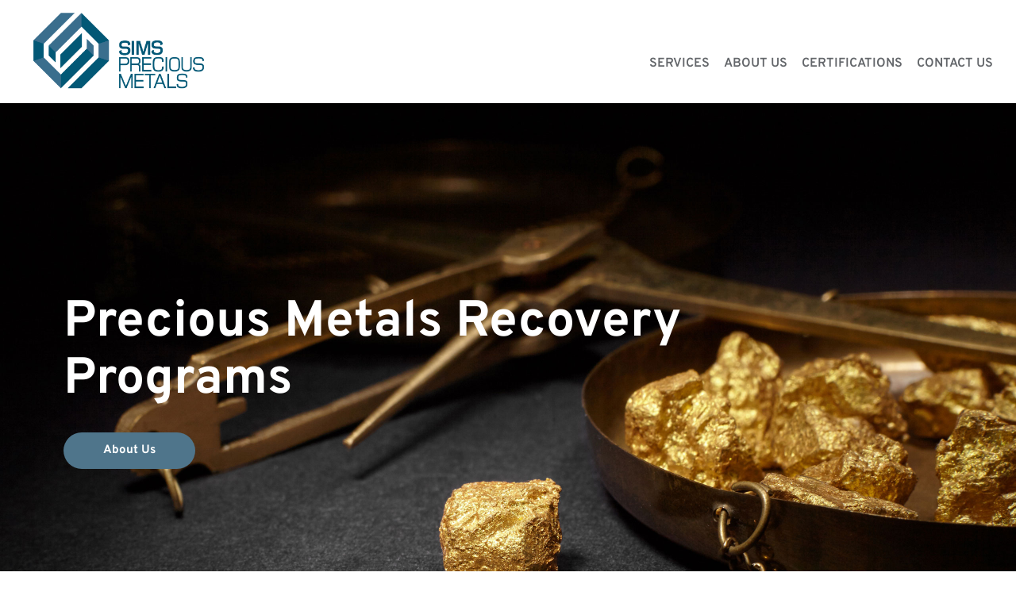

--- FILE ---
content_type: text/css
request_url: https://simspreciousmetals.com/wp-content/themes/sims/assets/css/smm.min.css?ver=0.8.10
body_size: 41162
content:
/*! normalize.css v7.0.0 | MIT License | github.com/necolas/normalize.css */
@keyframes content-expand{0%{max-height:0;opacity:0}to{max-height:9999px;opacity:1}}@keyframes fadeInOpacity{0%{opacity:0}to{opacity:1}}@keyframes fadeOutOpacity{0%{opacity:1}to{opacity:0}}html{line-height:1.15;-ms-text-size-adjust:100%;-webkit-text-size-adjust:100%;box-sizing:border-box}body{margin:0;-moz-osx-font-smoothing:grayscale;-webkit-font-smoothing:antialiased;background:#fff;color:#63666a;font-family:"Archivo","Helvetica Neue",Helvetica,Arial,sans-serif;font-size:18px;font-style:normal;font-weight:400;line-height:1.27}.slick-slide img,article,aside,details,figcaption,figure,footer,header,main,menu,nav,section{display:block}.pgcsimplygalleryblock-albums-cover .pgcsimplygalleryblock-albums-sub-wrap .pgcsimplygalleryblock-albums-title,h1{margin:.67em 0}figure{margin:1em 40px}hr{box-sizing:content-box;height:0;overflow:visible}code,kbd,pre,samp{font-family:monospace,monospace;font-size:1em}a{background-color:transparent;-webkit-text-decoration-skip:objects;color:#4f758b;text-decoration:none}abbr[title]{border-bottom:none;-webkit-text-decoration:underline dotted;text-decoration:underline dotted}b,strong{font-weight:bolder}dfn{font-style:italic}mark{background-color:#ff0;color:#000}small{font-size:80%}sub,sup{font-size:75%;line-height:0;position:relative;vertical-align:baseline}sub{bottom:-.25em}sup{top:-.5em}audio,canvas,video{display:inline-block}audio:not([controls]){display:none;height:0}img{border-style:none;height:auto;max-width:100%}svg:not(:root){overflow:hidden}button,input,optgroup{font-family:sans-serif;font-size:100%;line-height:1.15;margin:0}select{line-height:1.15}button,input{overflow:visible}button,select{text-transform:none}[type=reset],[type=submit],html [type=button]{-webkit-appearance:button}[type=button]::-moz-focus-inner,[type=reset]::-moz-focus-inner,[type=submit]::-moz-focus-inner{border-style:none;padding:0}[type=button]:-moz-focusring,[type=reset]:-moz-focusring,[type=submit]:-moz-focusring,button:-moz-focusring{outline:1px dotted ButtonText}fieldset{border:0;margin:0;padding:0}legend{color:inherit;display:table;max-width:100%;white-space:normal;display:block;font-weight:700;line-height:1.75;margin:0 0 .625em;text-transform:uppercase}progress{display:inline-block;vertical-align:baseline}[type=checkbox],[type=radio],legend{box-sizing:border-box;padding:0}[type=number]::-webkit-inner-spin-button,[type=number]::-webkit-outer-spin-button,input[type=number]::-webkit-inner-spin-button,input[type=number]::-webkit-outer-spin-button{height:auto}[type=search]{-webkit-appearance:textfield;outline-offset:-2px}[type=search]::-webkit-search-cancel-button,[type=search]::-webkit-search-decoration,input[type=search]::-webkit-search-cancel-button,input[type=search]::-webkit-search-decoration{-webkit-appearance:none}::-webkit-file-upload-button{-webkit-appearance:button;font:inherit}summary{display:list-item}[hidden],body:before,option[disabled],template{display:none}*,:after,:before{box-sizing:inherit}body[class*=menu-is-open_]{overflow:hidden}body:before{content:"small"}@media (min-width:30em){body:before{content:"smallmed"}}@media (min-width:48em){body:before{content:"medium"}}@media (min-width:64em){body:before{content:"large"}}@media (min-width:85.375em){body:before{content:"xlarge"}}@media (min-width:90em){body:before{content:"fulllarge"}}dd,ol,p,ul{margin:0 0 1em;padding:0}dd,ol,ul{margin:0 0 1em 1em}a:active,a:focus,a:hover{color:#3d5a6a;text-decoration:underline}table{border:1px solid transparent;border-collapse:collapse;margin-bottom:1em;width:100%}label,td,th{font-weight:400}td,th{border:0;padding:5px;text-align:left}.alignleft,.wp-block-image .alignleft,.wp-block-image.alignleft,a img.alignleft,div.alignleft{display:block;float:none;margin-bottom:20px;max-width:100%}@media (min-width:30em){.alignleft,.wp-block-image .alignleft,.wp-block-image.alignleft,a img.alignleft,div.alignleft{float:left;margin-right:20px;max-width:40%}}.wp-block-image .alignleft,.wp-block-image .alignright{margin-top:0}.alignright,.wp-block-image .alignright,.wp-block-image.alignright,a img.alignright,div.alignright{display:block;float:none;margin-bottom:20px;max-width:100%}@media (min-width:30em){.alignright,.wp-block-image .alignright,.wp-block-image.alignright,a img.alignright,div.alignright{float:right;margin-left:20px;max-width:40%}}.aligncenter,.wp-block-image .aligncenter,.wp-block-image.aligncenter,a img.aligncenter,div.aligncenter{clear:both;display:block;margin:0 auto}.alignnone,a img.alignnone,div.alignnone{margin:24px 0}p>.alignnone{margin:0}label{color:#000;cursor:pointer;display:block;font-family:"Overpass","Helvetica Neue",Helvetica,Arial,sans-serif;font-size:16px;margin-bottom:.5em}input::-moz-placeholder,textarea::-moz-placeholder{color:#b2b2b2;font-style:italic}input:-ms-input-placeholder,textarea:-ms-input-placeholder{color:#b2b2b2;font-style:italic}input::webkit-input-placeholder,textarea::webkit-input-placeholder{color:#b2b2b2;font-style:italic}input[type=color],input[type=date]{background:#fff;border:1px solid #9b9b9b;border-radius:4px;box-shadow:none;box-sizing:border-box;-moz-box-sizing:border-box;color:#63666a;display:block;font-family:"Archivo","Helvetica Neue",Helvetica,Arial,sans-serif;font-size:inherit;font-weight:inherit;line-height:normal;margin:0 0 0 1px;text-transform:none;width:100%}input[type=date]{padding:1.5em 1em}input[type=email],input[type=month]{max-width:100%}input[type=email],input[type=month],input[type=number]{background:#fff;border:1px solid #9b9b9b;border-radius:4px;box-shadow:none;box-sizing:border-box;-moz-box-sizing:border-box;color:#63666a;display:block;font-family:"Archivo","Helvetica Neue",Helvetica,Arial,sans-serif;font-size:inherit;font-weight:inherit;line-height:normal;margin:0 0 0 1px;padding:1.5em 1em;text-transform:none;width:100%}input[type=password],input[type=search],input[type=tel],input[type=text],input[type=time],input[type=url],input[type=week]{display:block}input[type=password],input[type=search],input[type=tel],input[type=text],input[type=time],input[type=url],input[type=week],textarea{background:#fff;border:1px solid #9b9b9b;border-radius:4px;box-shadow:none;box-sizing:border-box;-moz-box-sizing:border-box;color:#63666a;font-family:"Archivo","Helvetica Neue",Helvetica,Arial,sans-serif;font-size:inherit;font-weight:inherit;line-height:normal;margin:0 0 0 1px;max-width:100%;padding:1.5em 1em;text-transform:none;width:100%}input[type=color]:focus,input[type=date]:focus,input[type=email]:focus,input[type=month]:focus,input[type=number]:focus,input[type=password]:focus,input[type=search]:focus,input[type=tel]:focus,input[type=text]:focus,input[type=time]:focus,input[type=url]:focus,input[type=week]:focus{background:#fff;border-color:#4f758b;box-shadow:inset 0 0 0 1px #4f758b;outline:0}textarea:focus{background:#fff;border-color:#4f758b;outline:0}input[type=color],input[type=date],input[type=number]{max-width:208px}input[type=color]{padding:.25em}input[type=search]{-webkit-appearance:textfield}textarea{display:block;min-width:60px;overflow:auto;resize:vertical;vertical-align:top}textarea:focus{box-shadow:inset 0 0 0 1px #4f758b}input[disabled],textarea[disabled]{background-color:#f7f7f7;box-shadow:none;cursor:not-allowed}.hero-slider .slick-dots li.slick-active button::before,input[readonly],textarea[readonly]{background-color:#fff}input[required]:valid,textarea[required]:valid{border-color:#bfe673}[disabled][role=button],button[disabled],input[disabled][type=button],input[disabled][type=reset],input[disabled][type=submit]{cursor:not-allowed}input[type=checkbox],input[type=radio]{margin-right:.5em;padding:0}button::-moz-focus-inner,input::-moz-focus-inner{border:0;outline:0;padding:0}button,html input[type=button],input[type=reset],input[type=submit]{cursor:pointer;-webkit-appearance:button}input[type=file]{border:0;cursor:pointer;display:block}select{display:inline-block;font-family:inherit;font-size:inherit}select[multiple]{display:block;border:1px solid #9b9b9b;border-radius:4px;min-height:50px;min-width:290px;padding:4px;resize:vertical;width:100%}option{padding:4px}.select-menu{background:#fff;border:1px solid #f4f4f4;border-radius:4px;height:34px;overflow:hidden;position:relative}.select-menu:after{background-color:transparent;background-image:url(../icons/dist/arrow-down-gray.svg);background-position:center center;background-repeat:no-repeat;background-size:13px auto;content:"";display:inline-block;height:100%;pointer-events:none;position:absolute;right:0;top:0;width:28px;speak:none}.select-menu select,select{-webkit-appearance:textarea;-moz-appearance:none;appearance:none;background:0 0;border:0;height:100%;margin:0;width:100%;width:110%\9 ;z-index:2}.select-menu select{border-radius:4px;color:#63666a;font-family:"Archivo","Helvetica Neue",Helvetica,Arial,sans-serif;font-size:13px;padding:8px 28px 8px 16px}.select-menu select:focus{box-shadow:inset 0 0 0 1px #4f758b;outline:transparent}.select-menu select::-ms-expand{display:none}.select-menu select:-moz-focusring{color:transparent;text-shadow:0 0 0#63666a}.blog-sidebar select option,.ginput_complex select option,.ginput_container_address .address_country option,.ginput_container_select option,.select-menu option{border:0;padding:2px 4px}.site-main .gform_wrapper{background-color:#f4f4f4;padding:40px;max-width:700px}.gsection_title{text-align:center;font-weight:400;font-size:30px;line-height:38px;color:#000}.gform_fields .ginput_preview{font-size:16px;margin-bottom:2em}.gfield{margin-bottom:40px}.gform_confirmation_message{margin-bottom:1em}.gfield_description{color:#63666a}.gform_wrapper ul{list-style-type:none;margin:0;padding:0}.gform_wrapper .gfield_required:not(.gfield_required_asterisk){margin-left:4px}.gform_wrapper .ginput_container_text input[type=text]{margin-left:1px}.gform_wrapper .ginput_container_checkbox{font-size:initial;margin-bottom:1.5em;overflow:auto}.gform_wrapper .ginput_container_checkbox input[type=checkbox]{-webkit-appearance:none;-moz-appearance:none;appearance:none;width:18px;height:18px;margin:0 5px 5px 0;vertical-align:middle;border:solid 2px #000;background-color:transparent}.gform_wrapper .ginput_container_checkbox input[type=checkbox]:checked{background-color:#000;background-image:url("data:image/svg+xml,%3Csvg width='11' height='11' xmlns='http://www.w3.org/2000/svg'%3E%3Cpath d='M10.02.608a1.001 1.001 0 00-1.394.388L4.769 7.923 2.622 5.309c-.39-.448-.906-.68-1.394-.388-.489.292-.69.996-.374 1.447l2.988 3.638c.224.29.479.464.746.514l.002.004.027.002c.06.009.963.176 1.352-.52l4.426-7.95A1.083 1.083 0 0010.02.608z' fill='%23ffffff' fill-rule='evenodd'/%3E%3C/svg%3E%0A");background-position:center;background-repeat:no-repeat}@media screen and (-ms-high-contrast:active),(-ms-high-contrast:none){.gform_wrapper .ginput_container_checkbox input[type=checkbox]{margin:-5px 10px 5px 0}}.gform_wrapper .ginput_container_checkbox input[type=checkbox]+label{display:inline-block;margin:0 0 5px;max-width:90%;vertical-align:middle}@media screen and (-ms-high-contrast:active),(-ms-high-contrast:none){.gform_wrapper .ginput_container_checkbox input[type=checkbox]+label{margin-top:2px}}.gform_wrapper .ginput_complex{display:flex;flex-wrap:wrap;justify-content:space-between}.gform_wrapper .ginput_complex>span{width:48%}.gform_wrapper .ginput_complex>span>input,.internal-header.secondary-header .secondary-subnav .internal_wrapper[aria-hidden=false] .menu-item.current-menu-item.menu-item-has-children li ul.sub-menu,.internal-header.secondary-header .secondary-subnav .internal_wrapper[aria-hidden=false] .menu-item.current_page_ancestor li ul.sub-menu{margin-bottom:0}.gform_wrapper .ginput_complex>span>label{font-size:14px;margin-bottom:0;margin-top:5px;opacity:.75}.gform_wrapper .ginput_complex .gf_clear_complex,.gform_wrapper .ginput_container_fileupload input[type=file]{display:none}.gform_wrapper .ginput_container_select{margin-bottom:1em}.gform_wrapper .ginput_container_fileupload{display:flex;flex-direction:row;flex-wrap:wrap;align-items:center;-moz-column-gap:12px;column-gap:12px;font-size:16px;margin-bottom:1em}@media (min-width:48em){.gform_wrapper .ginput_container_fileupload{margin-bottom:2em}}.gform_wrapper .ginput_container_fileupload .gform_fileupload_rules{flex-basis:100%;order:1;margin-bottom:12px;padding:0}.gform_wrapper .ginput_container_fileupload .browse{order:2;margin:0}.gform_wrapper .ginput_container_fileupload .selectedfile{order:3;font-weight:700}.gform_wrapper .gform_drop_area input[type=button]{height:.1px;opacity:0;overflow:hidden;position:absolute;width:.1px;z-index:-1}.gform_wrapper .gform_drop_area{border:1px solid #9b9b9b;border-radius:4px;display:inline-block;height:30px;margin:0 12px 12px 1px;max-width:215px;min-height:16px;min-width:180px;overflow:hidden;vertical-align:top}@media (min-width:48em){.gform_wrapper .gform_drop_area{max-width:340px;min-width:300px}}.gform_wrapper .gform_drop_area{padding:0}.gform_wrapper .gform_drop_instructions{display:inline-block;padding:.2em 1.5em}.gform_wrapper .browse{background-color:transparent;border:2px solid #4f758b;border-radius:24px;color:#63666a;font-family:"Overpass","Helvetica Neue",Helvetica,Arial,sans-serif;font-weight:700;line-height:.72;text-align:center;text-decoration:none;transition:background-color .25s ease-in-out;display:inline-block;font-size:13px;height:30px;padding:9px 30px;vertical-align:top}@media screen and (-ms-high-contrast:active),(-ms-high-contrast:none){.gform_wrapper .browse{padding:18px 50px 16px}}body:not(.wp-admin) .-hidelabels .gform_footer input[type=submit]:active,body:not(.wp-admin) .-hidelabels .gform_footer input[type=submit]:focus,body:not(.wp-admin) .-hidelabels .gform_footer input[type=submit]:hover,body:not(.wp-admin) .gform_wrapper .browse:active,body:not(.wp-admin) .gform_wrapper .browse:focus,body:not(.wp-admin) .gform_wrapper .browse:hover,body:not(.wp-admin) .gform_wrapper .gform-theme-button--secondary:active,body:not(.wp-admin) .gform_wrapper .gform-theme-button--secondary:focus,body:not(.wp-admin) .gform_wrapper .gform-theme-button--secondary:hover{background-color:#4f758b;color:#fff}.site-srstheme .-hidelabels .gform_footer input[type=submit]:active,.site-srstheme .-hidelabels .gform_footer input[type=submit]:focus,.site-srstheme .-hidelabels .gform_footer input[type=submit]:hover,.site-srstheme .gform_wrapper .browse:active,.site-srstheme .gform_wrapper .browse:focus,.site-srstheme .gform_wrapper .browse:hover,.site-srstheme .gform_wrapper .gform-theme-button--secondary:active,.site-srstheme .gform_wrapper .gform-theme-button--secondary:focus,.site-srstheme .gform_wrapper .gform-theme-button--secondary:hover{color:#63666a}@media screen and (-ms-high-contrast:active),(-ms-high-contrast:none){.gform_wrapper .browse{padding:11px 30px 9px}}.gform_wrapper .gform_button,form input.hs-button{background-color:#4f758b;border-radius:24px;color:#fff;display:inline-block;font-family:"Overpass","Helvetica Neue",Helvetica,Arial,sans-serif;font-size:15px;font-weight:700;line-height:.72;padding:18px 50px;text-align:center;text-decoration:none;transition:background-color .25s ease-in-out}@media screen and (-ms-high-contrast:active),(-ms-high-contrast:none){.gform_wrapper .gform_button{padding:22px 50px 18px}}.gform_wrapper .gform-theme-button:active,.gform_wrapper .gform-theme-button:focus,.gform_wrapper .gform-theme-button:hover,.gform_wrapper .gform_button:active,.gform_wrapper .gform_button:focus,.gform_wrapper .gform_button:hover,form input.hs-button:active,form input.hs-button:focus,form input.hs-button:hover{background-color:#3d5a6a}.gform_wrapper .gform-theme-button{background-color:#4f758b;border-radius:24px;color:#fff;display:inline-block;font-family:"Overpass","Helvetica Neue",Helvetica,Arial,sans-serif;font-size:15px;font-weight:700;padding:18px 50px;text-align:center;text-decoration:none;transition:background-color .25s ease-in-out;border:0;line-height:1}@media screen and (-ms-high-contrast:active),(-ms-high-contrast:none){.gform_wrapper .gform-theme-button{padding:22px 50px 18px}}.gform_wrapper .gform-theme-button--secondary{background-color:transparent;border:2px solid #4f758b;border-radius:24px;color:#63666a;display:inline-block;font-family:"Overpass","Helvetica Neue",Helvetica,Arial,sans-serif;font-size:15px;font-weight:700;padding:16px 50px;text-align:center;text-decoration:none;transition:background-color .25s ease-in-out;line-height:1}@media screen and (-ms-high-contrast:active),(-ms-high-contrast:none){.gform_wrapper .gform-theme-button--secondary{padding:18px 50px 16px}}.gform_wrapper .gform_footer{margin-top:24px}.gform_wrapper .gform_footer .gform_button{border:0;display:block;height:auto;width:100%}#modal-popup-buttons>a,#modal-popup-buttons>button,.gform_wrapper .ginput_container_radio{margin-left:12px}@media (min-width:48em){.gform_wrapper .ginput_container_radio{margin-left:18px}}.gform_wrapper .gfield_radio input[type=radio]{display:inline-block;-webkit-appearance:none;-moz-appearance:none;appearance:none;width:18px;height:18px;margin:0 5px 5px 0;vertical-align:middle;border:solid 2px #000;border-radius:50%;background-color:transparent}.gform_wrapper .gfield_radio label{display:inline-block;vertical-align:middle}.gform_wrapper .gfield_radio input[type=radio]:checked{background-color:#000;background-image:url("data:image/svg+xml,%3C%3Fxml version='1.0' encoding='UTF-8' standalone='no'%3F%3E%3Csvg width='11' height='11' viewBox='0 0 2.9104167 2.9104168' version='1.1' xmlns='http://www.w3.org/2000/svg'%3E%3Cg%3E%3Ccircle style='fill:%23ffffff;stroke-width:0;fill-opacity:1' cx='1.4552083' cy='1.4552083' r='1.3337646' /%3E%3C/g%3E%3C/svg%3E%0A");background-position:center;background-repeat:no-repeat}@media screen and (-ms-high-contrast:active),(-ms-high-contrast:none){.gform_wrapper .gfield_radio input[type=radio]{margin:-5px 10px 5px 0}}.gform_wrapper .gfield_radio label{margin:4px 0}.-hidelabels .gform_wrapper .gfield_label{display:none}@media (min-width:48em){.page-template-page-contact .ginput_container_textarea{padding-right:2%}}.ginput_container_textarea textarea:focus{border-color:#4f758b;box-shadow:inset 0 0 0 1px #4f758b;outline:0}.gfield_html{padding:0 0 2rem}.ginput_complex select,.ginput_container_address .address_country,.ginput_container_select{background:#fff;border:1px solid #9b9b9b;border-radius:0;font-size:16px;margin-left:1px;position:relative}.ginput_complex select:after,.ginput_container_address .address_country:after,.ginput_container_select:after{background-color:transparent;background-image:url("data:image/svg+xml,%3C%3Fxml version='1.0' encoding='UTF-8' standalone='no'%3F%3E%3Csvg width='8.5799999' height='5.5599999' viewBox='0 0 8.5799999 5.5599999' version='1.1' xmlns='http://www.w3.org/2000/svg'%3E%3Cg stroke='none' stroke-width='1' fill='none' fill-rule='evenodd' transform='translate(-0.21,-0.67)'%3E%3Cpolygon fill='%23000000' transform='rotate(90,4.5,3.45)' points='7.28,3.4 2.64,7.74 1.72,6.74 5.18,3.4 1.72,0.16 2.64,-0.84 ' /%3E%3C/g%3E%3C/svg%3E%0A");background-position:center center;background-repeat:no-repeat;background-size:13px auto;content:"";display:inline-block;height:100%;pointer-events:none;position:absolute;right:0;top:0;width:28px;speak:none}.ginput_complex select select,.ginput_container_address .address_country select,.ginput_container_select select{background:0 0;border:0;border-radius:0;color:#63666a;font-family:"Overpass","Helvetica Neue",Helvetica,Arial,sans-serif;font-size:13px;margin:0;padding:0 28px 0 8px;width:100%;width:110%\9 ;z-index:2;-webkit-appearance:textarea;-moz-appearance:none;appearance:none}.ginput_complex select select:focus,.ginput_container_address .address_country select:focus,.ginput_container_select select:focus{border:1px solid #4f758b;box-shadow:inset 0 0 0 1px #4f758b;outline:transparent}.blog-sidebar select::-ms-expand,.ginput_complex select select::-ms-expand,.ginput_container_address .address_country select::-ms-expand,.ginput_container_select select::-ms-expand{display:none}.ginput_complex select select:-moz-focusring,.ginput_container_address .address_country select:-moz-focusring,.ginput_container_select select:-moz-focusring{color:transparent;text-shadow:0 0 0#63666a}.-hidelabels .gform_footer input[type=submit]{background-color:transparent;border-radius:24px;display:inline-block;font-family:"Overpass","Helvetica Neue",Helvetica,Arial,sans-serif;line-height:.72;text-align:center;text-decoration:none;transition:background-color .25s ease-in-out;border:1px solid #63666a;color:#63666a;font-size:12px;font-weight:600;padding:14px 20px}@media screen and (-ms-high-contrast:active),(-ms-high-contrast:none){.-hidelabels .gform_footer input[type=submit]{padding:18px 50px 16px}}@media screen and (-ms-high-contrast:active),(-ms-high-contrast:none){.-hidelabels .gform_footer input[type=submit]{padding:16px 20px 14px}}.gform_validation_container,.gform_wrapper .gform_validation_container,body .gform_wrapper .gform_body ul.gform_fields li.gfield.gform_validation_container,body .gform_wrapper li.gform_validation_container,body .gform_wrapper ul.gform_fields li.gfield.gform_validation_container{display:none;position:absolute;left:-9000px}.gfield_list_cell{padding-left:0}@media all and (-ms-high-contrast:none),(-ms-high-contrast:active){.gform_wrapper input{height:auto!important;padding:10px 15px!important}}.column-wrapper .column .gfield{text-align:left}#gform_wrapper_7 #field_7_4{display:flex}.gform_validation_errors{padding:12px 12px 12px 48px;margin:0 0 40px;background-color:rgba(255,82,54,.1);border:solid 1px #ff5236;border-radius:4px}.gform_validation_errors>ol{list-style-type:disc;color:#000;font-family:"Overpass","Helvetica Neue",Helvetica,Arial,sans-serif}.gform_validation_errors>ol>li>a{color:#000}.gform_validation_errors>ol>li>a:active,.gform_validation_errors>ol>li>a:focus,.gform_validation_errors>ol>li>a:hover{color:#000}.gform_submission_error{position:relative;font-size:18px;color:#ff5236;font-weight:500;line-height:20px;margin:0 0 12px}.gform_submission_error:before{content:" ";width:20px;height:20px;position:absolute;top:0;left:-36px;background-image:url("data:image/svg+xml,%3Csvg width='20' height='20' viewBox='0 0 20 20' fill='none' xmlns='http://www.w3.org/2000/svg'%3E%3Cpath d='M10 0C4.48 0 0 4.48 0 10C0 15.52 4.48 20 10 20C15.52 20 20 15.52 20 10C20 4.48 15.52 0 10 0ZM11 15H9V13H11V15ZM11 11H9V5H11V11Z' fill='%23ff5236'/%3E%3C/svg%3E%0A");background-size:20px 20px;background-position:center;background-repeat:no-repeat}.gfield_label{font-family:"Overpass","Helvetica Neue",Helvetica,Arial,sans-serif;font-weight:400!important;font-size:16px;line-height:20px;text-transform:none;color:#000}.gfield.gfield_error input:not([type=checkbox],[type=radio],[type=button],[type=submit],[type=reset]),.gfield.gfield_error select,.gfield.gfield_error textarea{border-color:#ff5236;box-shadow:0 0 12px rgba(255,82,54,.12)}.gsection_description{font-family:"Overpass","Helvetica Neue",Helvetica,Arial,sans-serif;font-weight:400;font-size:18px;line-height:23px;color:#000}.gf_progressbar_title{margin:0 0 .25em;font-size:.75em;color:#9b9b9b}.gf_progressbar{margin:0 0 1em;padding:0;background-color:#d0d0ce;border-radius:24px}.gf_progressbar_percentage{margin:0;padding:6px 12px;text-align:right;color:#fff;background-color:#4f758b;border-radius:24px}@media screen and (-ms-high-contrast:active),(-ms-high-contrast:none){form input.hs-button{padding:22px 50px 18px}}.modal-is-open,.modal-is-open body{height:100%;overflow:hidden;position:absolute;width:100%}.js .a11y-modal,.js .modal-overlay,.modal{box-sizing:border-box;overflow:auto;width:100%}.js .a11y-modal,.js .modal-overlay{display:flex;background:rgba(0,0,0,.666);height:100%;left:0;opacity:0;padding:1.5625em;position:fixed;top:0;transition:opacity .25s ease-in-out;visibility:hidden;z-index:-1}.js .a11y-modal[aria-hidden=false],.js .modal-overlay[aria-hidden=false]{opacity:1;visibility:visible;z-index:105}.js .a11y-modal[aria-hidden=false] .modal,.js .modal-overlay[aria-hidden=false] .modal{transform:scale(1) translateY(0)}.modal{background:#fff;margin:auto;max-height:90%;max-width:50em;min-width:16.875em;overflow-x:hidden;padding:2em;position:relative;transform:scale(.8) translateY(-30px);transition:transform .25s ease-in-out}.modal--full-width{max-width:100%}.modal--content-scroll{overflow:hidden}.modal--content-scroll .modal__content{height:300px;overflow:auto;transition:height .25s ease-in-out}@media screen and (min-height:40.625em){.modal--content-scroll .modal__content{height:400px}}@media screen and (min-height:53.125em){.modal--content-scroll .modal__content{height:600px}}@media screen and (min-height:62.5em){.modal--content-scroll .modal__content{height:700px}}.modal__outro__close{cursor:pointer;font-size:2em;line-height:1;padding:4px;position:absolute;right:28px;text-decoration:none;top:28px}.no-js .no-js-hide-modal,.no-js button[data-action=modal-open],.slick-slide.slick-loading img{display:none}.no-js .no-js-hide-modal:target{display:block}.slick-list,.slick-slider{position:relative;display:block}.slick-slider{box-sizing:border-box;-webkit-touch-callout:none;-webkit-user-select:none;-moz-user-select:none;user-select:none;touch-action:pan-y;-webkit-tap-highlight-color:transparent}.slick-list{overflow:hidden;margin:0;padding:0}.site-footer .language-selector select:focus,.slick-dots li button:focus,.slick-dots li button:hover,.slick-list:focus{outline:0}.slick-list.dragging{cursor:pointer;cursor:hand}.slick-slider .slick-list,.slick-slider .slick-track{transform:translate3d(0,0,0)}.slick-track{position:relative;left:0;top:0;display:block;margin-left:auto;margin-right:auto}.slick-track:after,.slick-track:before{content:"";display:table}.slick-track:after{clear:both}.slick-loading .slick-track{visibility:hidden}.slick-slide{float:left;height:100%;min-height:1px;display:none}[dir=rtl] .slick-slide{float:right}.slick-slide.dragging img{pointer-events:none}.slick-initialized .slick-slide{display:block}.slick-loading .slick-slide{visibility:hidden}.slick-vertical .slick-slide{display:block;height:auto;border:1px solid transparent}.slick-arrow.slick-hidden{display:none}.slick-loading .slick-list{background:#fff url(sass/vendor/slick/ajax-loader.gif)center center no-repeat}@font-face{font-family:"slick";src:url(sass/vendor/slick/fonts/slick.eot);src:url(sass/vendor/slick/fonts/slick.eot?#iefix)format("embedded-opentype"),url(sass/vendor/slick/fonts/slick.woff)format("woff"),url(sass/vendor/slick/fonts/slick.ttf)format("truetype"),url(sass/vendor/slick/fonts/slick.svg#slick)format("svg");font-weight:400;font-style:normal}.slick-next,.slick-prev{position:absolute;display:block;height:20px;width:20px;line-height:0;font-size:0;cursor:pointer;background:0 0;color:transparent;top:50%;transform:translate(0,-50%);padding:0;border:0;outline:0}.slick-next:focus,.slick-next:hover,.slick-prev:focus,.slick-prev:hover{outline:0;background:0 0;color:transparent}.slick-dots li button:focus:before,.slick-dots li button:hover:before,.slick-next:focus:before,.slick-next:hover:before,.slick-prev:focus:before,.slick-prev:hover:before{opacity:1}.slick-next.slick-disabled:before,.slick-prev.slick-disabled:before{opacity:.25}.slick-dots li button:before,.slick-next:before,.slick-prev:before{font-family:"slick";font-size:20px;line-height:1;color:#fff;opacity:.75;-webkit-font-smoothing:antialiased;-moz-osx-font-smoothing:grayscale}.slick-prev{left:-25px}[dir=rtl] .slick-prev{left:auto;right:-25px}.slick-prev:before{content:"←"}.slick-next:before,[dir=rtl] .slick-prev:before{content:"→"}.slick-next{right:-25px}[dir=rtl] .slick-next{left:-25px;right:auto}[dir=rtl] .slick-next:before{content:"←"}.slick-dotted.slick-slider{margin-bottom:30px}.slick-dots{position:absolute;bottom:-25px;list-style:none;display:block;text-align:center;padding:0;margin:0;width:100%}.slick-dots li{position:relative;display:inline-block;height:20px;width:20px;margin:0 5px;padding:0;cursor:pointer}.slick-dots li button{border:0;background:0 0;display:block;height:20px;width:20px;outline:0;line-height:0;font-size:0;color:transparent;padding:5px;cursor:pointer}.slick-dots li button:before{position:absolute;top:0;left:0;content:"•";width:20px;height:20px;font-size:6px;line-height:20px;text-align:center;color:#000;opacity:.25}.slick-dots li.slick-active button:before{color:#000;opacity:.75}.block-editor-block-list__block.is-style-certifications table .site-main>th,.container,.pgcsimplygalleryblock-albums-cover .pgcsimplygalleryblock-albums-sub-wrap .site-main>.pgcsimplygalleryblock-albums-title,.site-main>.wp-block-columns.has-background,.site-main>.wp-block-group.has-background,.site-main>a,.site-main>blockquote,.site-main>dd,.site-main>div,.site-main>figure,.site-main>h1,.site-main>h2,.site-main>h3,.site-main>h4,.site-main>h5,.site-main>h6,.site-main>iframe,.site-main>img,.site-main>object,.site-main>ol,.site-main>p,.site-main>picture,.site-main>section,.site-main>span,.site-main>strong,.site-main>table,.site-main>ul,.wp-block-table.is-style-certifications table .site-main>th{margin-left:auto;margin-right:auto;max-width:1600px;padding-left:20px;padding-right:20px}.clearfix:after,.container:after,blockquote.wp-block-quote.is-style-large:after,blockquote.wp-block-quote:after{clear:both;content:" ";display:block}@media (min-width:48em){.container{padding-left:40px;padding-right:40px}}@media (min-width:85.375em){.container{padding-left:80px;padding-right:80px}}.container.-component{margin:40px auto;position:relative}@media (min-width:64em){.container.-component{margin:60px auto}}@media (min-width:85.375em){.container.-component{margin:80px auto}}.container.-thin{margin:40px auto;padding:0}@media (min-width:85.375em){.container.-thin{margin:80px auto}}.container.-flex{display:flex}.container.-flex:after,.container.-flex:before,.site-main>div.wp-block-image:after{display:none}[class*=col-]{float:left}.col-1-16{width:6.25%}.col-1-8{width:12.5%}.col-3-16{width:18.75%}.col-1-4{width:25%}.col-5-16{width:31.25%}.col-1-3{width:33.3333%}.col-3-8{width:37.5%}.col-7-16{width:43.7%}.col-1-2{width:50%}.col-9-16{width:56.25%}.col-5-8{width:62.5%}.col-11-16{width:68.75%}.col-3-5{width:75%}.col-13-16{width:81.25%}.col-7-8{width:87.5%}.col-15-16{width:93.75%}.col-16-16{width:100%}.screen-reader-text{clip:rect(1px,1px,1px,1px);height:1px;position:absolute!important;overflow:hidden;width:1px}.site-main{margin-bottom:40px;margin-top:40px}.nav-breadcrumbs+.site-main{margin-top:30px}@media (max-width:47.99em){.hero-panels+.site-main,.hero-slider+.site-main{margin-top:40px}}@media (min-width:48em){.site-main{margin-bottom:40px;margin-top:40px}}@media (min-width:85.375em){.site-main{margin-bottom:80px;margin-top:80px}}@media (min-width:48em){.block-editor-block-list__block.is-style-certifications table .site-main>th,.pgcsimplygalleryblock-albums-cover .pgcsimplygalleryblock-albums-sub-wrap .site-main>.pgcsimplygalleryblock-albums-title,.site-main>a,.site-main>blockquote,.site-main>dd,.site-main>div,.site-main>figure,.site-main>h1,.site-main>h2,.site-main>h3,.site-main>h4,.site-main>h5,.site-main>h6,.site-main>iframe,.site-main>img,.site-main>object,.site-main>ol,.site-main>p,.site-main>picture,.site-main>section,.site-main>span,.site-main>strong,.site-main>table,.site-main>ul,.wp-block-table.is-style-certifications table .site-main>th{padding-left:40px;padding-right:40px}}@media (min-width:85.375em){.block-editor-block-list__block.is-style-certifications table .site-main>th,.pgcsimplygalleryblock-albums-cover .pgcsimplygalleryblock-albums-sub-wrap .site-main>.pgcsimplygalleryblock-albums-title,.site-main>a,.site-main>blockquote,.site-main>dd,.site-main>div,.site-main>figure,.site-main>h1,.site-main>h2,.site-main>h3,.site-main>h4,.site-main>h5,.site-main>h6,.site-main>iframe,.site-main>img,.site-main>object,.site-main>ol,.site-main>p,.site-main>picture,.site-main>section,.site-main>span,.site-main>strong,.site-main>table,.site-main>ul,.wp-block-table.is-style-certifications table .site-main>th{padding-left:80px;padding-right:80px}}@media (min-width:48em){.site-main>.wp-block-columns.has-background,.site-main>.wp-block-group.has-background{padding-left:40px;padding-right:40px}}@media (min-width:85.375em){.site-main>.wp-block-columns.has-background,.site-main>.wp-block-group.has-background{padding-left:80px;padding-right:80px}}.site-main>.wp-block-columns{gap:40px;margin-bottom:0}@media (min-width:48em){.site-main>.wp-block-columns{flex-wrap:nowrap!important}}@media (min-width:64em){.site-main>.wp-block-columns{gap:60px}}@media (min-width:85.375em){.site-main>.wp-block-columns{gap:80px}}.sidebar-block{display:flex;flex-flow:column nowrap}.sidebar-block:after,.sidebar-block:before{flex-basis:0;order:1}.sidebar-block .main,.sidebar-block .sidebar{display:block;width:100%}.sidebar-block .main.-nopad{padding-left:0}.sidebar-block .sidebar.-boxed .inner{background:#f4f4f4;padding:18px}@media (min-width:48em){.sidebar-block .sidebar.-boxed .inner{padding:18px 28px}}@media (min-width:64em){.sidebar-block .sidebar.-boxed .inner{padding:28px 32px}}@media (min-width:85.375em){.sidebar-block .sidebar.-boxed .inner{padding:38px 58px}}@media (min-width:48em){.sidebar-block{margin-left:-1rem;flex-flow:row nowrap}.sidebar-block .main,.sidebar-block .sidebar{width:50%;padding-left:1rem;flex:1 0 50%}}@media (min-width:64em){.sidebar-block .main{width:70%;padding-right:80px;padding-left:73px;flex:1 0 70%}.sidebar-block .sidebar{width:30%;padding-left:1rem;flex:1 0 30%}}.sidebar-block.-right{margin-left:0}@media (min-width:48em){.sidebar-block.-right{display:flex;margin-left:0}}.sidebar-block.-right [class*=col-]{float:none}.sidebar-block.-right .col-11-16{width:100%}@media (min-width:48em){.sidebar-block.-right .col-11-16{width:70%;padding-right:2%}}@media (min-width:85.375em){.sidebar-block.-right .col-11-16{padding-right:23.880597%;width:76%}}.sidebar-block.-right .col-5-16{width:100%}@media (min-width:48em){.sidebar-block.-right .col-5-16{width:30%}}@media (min-width:85.375em){.sidebar-block.-right .col-5-16{width:24%}}@media (min-width:64em){.sidebar-block.-landing .main{flex-basis:62%;width:62%}}@media (min-width:85.375em){.sidebar-block.-landing .main{flex-basis:64%;width:64%}}@media (min-width:48em){.sidebar-block.-landing .sidebar{flex-basis:48%;width:48%}}@media (min-width:64em){.sidebar-block.-landing .sidebar{flex-basis:38%;width:38%}}@media (min-width:85.375em){.sidebar-block.-landing .sidebar{flex-basis:36%;width:36%}}.menu-language{background-color:#4f758b;bottom:0;color:#fff;display:none;left:0;list-style:none;margin:0;padding:40px;overflow:auto;position:fixed;right:0;top:77px;z-index:2}@media (min-width:48em){.menu-language{background-color:transparent;bottom:auto;display:block;left:auto;overflow:visible;padding:0;position:relative;right:auto;top:auto}}.admin-bar[class*=menu-is-open_] .menu-language{top:77px}@media (min-width:37.5em){.admin-bar[class*=menu-is-open_] .menu-language{top:123px}}@media (min-width:48em){.admin-bar[class*=menu-is-open_] .menu-language{top:auto}}.menu-language>.menu-item{display:block;margin:0;position:relative}@media (min-width:48em){.menu-language>.menu-item{display:inline-block;margin:-15px -15px -15px 0}}.menu-language>.menu-item:first-child{display:none}@media (min-width:48em){.menu-language>.menu-item:first-child{display:inline-block}}.menu-language>.menu-item>a{color:#fff;display:block;font-size:15px;font-weight:600;margin:0-40px;padding:10px 40px;position:relative;text-decoration:none;text-transform:uppercase}@media (min-width:48em){.menu-language>.menu-item>a{color:#757575;font-size:13px;font-weight:400;margin:0;padding:15px 15px 15px 45px}.menu-language>.menu-item>a:before{top:50%;transform:translateY(-50%);background-image:url(../icons/dist/language-gray.svg);background-position:center center;background-repeat:no-repeat;background-size:contain;content:"";display:block;height:20px;left:15px;position:absolute;width:20px;z-index:2}}.menu-language .sub-menu>.lang-item:hover>a,.menu-language .sub-menu>.lang-item>a:active,.menu-language .sub-menu>.lang-item>a:focus,.menu-language .sub-menu>.lang-item>a:hover,.menu-language .sub-menu>.menu-item:hover>a,.menu-language .sub-menu>.menu-item>a:active,.menu-language .sub-menu>.menu-item>a:focus,.menu-language .sub-menu>.menu-item>a:hover,.menu-language>.menu-item.child-has-focus>a,.menu-language>.menu-item:hover>a,.menu-language>.menu-item>a:active,.menu-language>.menu-item>a:focus,.menu-language>.menu-item>a:hover{background-color:#fff;color:#3d5a6a}@media (min-width:48em){.menu-language>.menu-item.child-has-focus>a,.menu-language>.menu-item:hover>a,.menu-language>.menu-item>a:active,.menu-language>.menu-item>a:focus,.menu-language>.menu-item>a:hover{background-color:#4f758b;color:#fff}.menu-language>.menu-item.child-has-focus>a:before,.menu-language>.menu-item:hover>a:before,.menu-language>.menu-item>a:active:before,.menu-language>.menu-item>a:focus:before,.menu-language>.menu-item>a:hover:before{background-image:url(../icons/dist/language-white.svg)}}.menu-language .sub-menu{background-color:transparent;display:none;list-style:none;margin:0;padding:0;position:relative;text-align:left}@media (min-width:48em){.menu-language .sub-menu{background-color:#4f758b;padding:25px 0;position:absolute;right:-10px;top:100%;z-index:2}}.menu-language .sub-menu>.lang-item>a,.menu-language .sub-menu>.menu-item>a{color:#fff;display:block;font-size:15px;font-weight:600;margin:0;padding:8px 40px;text-decoration:none;text-transform:uppercase}.menu-language .menu-item:focus>.sub-menu,.menu-language .menu-item:hover>.sub-menu{display:block}.menu-language .child-has-focus>.sub-menu,.primary_wrapper .menu-language .menu-item,.primary_wrapper .menu-language[aria-expanded=true] .sub-menu{display:block}.primary_wrapper .menu-language{display:block;position:relative;background-color:#eee;top:inherit;overflow:visible;margin:-40px -40px 0;padding:30px 40px 20px;z-index:0}.primary_wrapper .menu-language[aria-expanded=false] .sub-menu{display:none}.primary_wrapper .menu-language .menu-item a{color:#333;background:0 0;padding:0 40px;font-weight:100}.menu-toggle[aria-expanded=true] .toggle span,.primary_wrapper .menu-language .menu-item a:hover{background:0 0}.primary_wrapper .menu-language .menu-item .sub-menu{margin:.75rem 1rem 0}.primary_wrapper .menu-language .menu-item .sub-menu a{padding:8px 23px}.primary_wrapper .menu-language .menu-item-text:before{width:1.25rem;height:1.25rem;margin:0 1rem 0 .15rem}.primary_wrapper .menu-language .menu-item-text:after,.primary_wrapper .menu-language .menu-item-text:before{content:"";display:inline-block;background-size:contain;background-repeat:no-repeat;vertical-align:bottom}.primary_wrapper .menu-language .menu-item-text:before{background-image:url(../icons/dist/language-gray.svg)}.primary_wrapper .menu-language .menu-item-text:after{width:1rem;height:1rem;background-image:url(../icons/dist/arrow-down-gray.svg);margin:0 1rem}.menu-primary{list-style:none;margin:0;padding:0}@media (min-width:48em){.menu-primary{display:flex;justify-content:flex-end}}.menu-primary>.menu-item{position:relative}@media (min-width:48em){.menu-primary>.menu-item{margin-left:0}}@media (min-width:64em){.menu-primary>.menu-item{margin-left:0}}@media (min-width:48em){.menu-primary>.menu-item.-edge{position:static}}.menu-primary>.menu-item:first-child{margin-left:0}.menu-primary>.menu-item .child-has-focus .js-mobile-arrow,.menu-primary>.menu-item .menu-item a:focus+.js-mobile-arrow,.menu-primary>.menu-item .menu-item a:hover+.js-mobile-arrow,.menu-primary>.menu-item .menu-item:hover>.js-mobile-arrow{background-image:url(../icons/src/arrow-down-white.svg)}.menu-primary>.menu-item .js-mobile-arrow{background-color:transparent;background-image:url(../icons/src/arrow-down-gray.svg);background-position:center;background-repeat:no-repeat;background-size:16px auto;border-radius:0;border:0;height:50px;padding:0;position:absolute;right:0;top:0;width:50px;z-index:3}@media (min-width:48em){.menu-primary>.menu-item .js-mobile-arrow{display:none}}.menu-primary>.menu-item .js-mobile-arrow.submenu-is-open{transform:rotate(180deg)}@media (min-width:48em){.menu-primary.-mega>.menu-item{margin-left:0}}@media (min-width:64em){.menu-primary.-mega>.menu-item{margin-left:10px}}@media (min-width:85.375em){.menu-primary.-mega>.menu-item{margin-left:20px}}.menu-primary>.menu-item>a{border-bottom:1px solid #f4f4f4;color:#63666a;display:block;font-size:16px;font-weight:600;padding:15px 50px 15px 0;position:relative;text-decoration:none;text-transform:uppercase;z-index:2}@media (min-width:48em){.menu-primary>.menu-item>a{border-bottom:none;font-size:12px;padding:15px 6px;text-align:center;white-space:nowrap}}@media (min-width:64em){.menu-primary>.menu-item>a{font-size:16px;padding:25px 9px}}@media (min-width:85.375em){.menu-primary>.menu-item>a{font-size:16px;padding:25px 20px}}.menu-primary>.menu-item>a:active,.menu-primary>.menu-item>a:focus,.menu-primary>.menu-item>a:hover{color:#757575}@media (min-width:48em){.menu-primary>.menu-item>a:active,.menu-primary>.menu-item>a:focus,.menu-primary>.menu-item>a:hover{color:#63666a}.menu-primary.-mega>.menu-item>a{font-size:15px;padding:15px 10px}}@media (min-width:64em){.menu-primary.-mega>.menu-item>a{font-size:16px;padding:25px 10px}}@media (min-width:85.375em){.menu-primary.-mega>.menu-item>a{padding:25px 20px}}@media (min-width:48em){.menu-primary>.menu-item.child-has-focus>a:after,.menu-primary>.menu-item.current-menu-item>a:after,.menu-primary>.menu-item.current-menu-parent>a:after,.menu-primary>.menu-item:hover>a:after,.menu-primary>.menu-item>a:active:after,.menu-primary>.menu-item>a:focus:after,.menu-primary>.menu-item>a:hover:after{background-color:#4f758b;bottom:10px;content:"";height:4px;left:10px;position:absolute;right:10px}}@media (min-width:64em){.menu-primary>.menu-item.child-has-focus>a:after,.menu-primary>.menu-item.current-menu-item>a:after,.menu-primary>.menu-item.current-menu-parent>a:after,.menu-primary>.menu-item:hover>a:after,.menu-primary>.menu-item>a:active:after,.menu-primary>.menu-item>a:focus:after,.menu-primary>.menu-item>a:hover:after{bottom:15px;left:20px;right:20px}}@media (min-width:48em){.menu-primary.-mega>.menu-item.child-has-focus>a:after,.menu-primary.-mega>.menu-item.current-menu-item>a:after,.menu-primary.-mega>.menu-item.current-menu-parent>a:after,.menu-primary.-mega>.menu-item:hover>a:after,.menu-primary.-mega>.menu-item>a:active:after,.menu-primary.-mega>.menu-item>a:focus:after,.menu-primary.-mega>.menu-item>a:hover:after{left:5px;right:5px}}@media (min-width:64em){.menu-primary.-mega>.menu-item.child-has-focus>a:after,.menu-primary.-mega>.menu-item.current-menu-item>a:after,.menu-primary.-mega>.menu-item.current-menu-parent>a:after,.menu-primary.-mega>.menu-item:hover>a:after,.menu-primary.-mega>.menu-item>a:active:after,.menu-primary.-mega>.menu-item>a:focus:after,.menu-primary.-mega>.menu-item>a:hover:after{bottom:15px;left:10px;right:10px}}@media (min-width:85.375em){.menu-primary.-mega>.menu-item.child-has-focus>a:after,.menu-primary.-mega>.menu-item.current-menu-item>a:after,.menu-primary.-mega>.menu-item.current-menu-parent>a:after,.menu-primary.-mega>.menu-item:hover>a:after,.menu-primary.-mega>.menu-item>a:active:after,.menu-primary.-mega>.menu-item>a:focus:after,.menu-primary.-mega>.menu-item>a:hover:after{left:20px;right:20px}}@media (min-width:48em){.site-smmtheme .menu-primary>.menu-item{margin-left:10px}}@media (min-width:64em){.site-smmtheme .menu-primary>.menu-item{margin-left:20px}}.site-smmtheme .menu-primary>.menu-item>a{font-size:14px}@media (min-width:48em) and (max-width:56.25em){.site-smmtheme .menu-primary>.menu-item>a{padding:15px 3px}}@media (min-width:48em) and (max-width:50em){.site-smmtheme .menu-primary>.menu-item>a{padding:15px 1px}}@media (min-width:64em){.site-smmtheme .menu-primary>.menu-item>a{padding:25px 10px}}.menu-secondary{list-style:none;margin:0;padding:0}@media (min-width:48em){.menu-secondary{display:inline-block}}.menu-secondary .menu-item{display:inline-block;margin-left:20px}@media (min-width:64em){.menu-secondary .menu-item{margin-left:40px}}.menu-secondary .menu-item:first-child{margin-left:0}.menu-secondary .menu-item>a{color:#757575;display:block;font-size:13px;text-decoration:none;text-transform:uppercase}.menu-secondary .menu-item>a:active,.menu-secondary .menu-item>a:focus,.menu-secondary .menu-item>a:hover{text-decoration:underline}.internal-header,.menu-secondary .sub-menu{display:none}.internal-header.show-menu{margin-top:20px}.internal-header.show-menu.no-hero{background-color:transparent;margin-top:77px}.internal-header.show-menu.no-hero .internal_wrapper{background-color:#f2f2f2;z-index:1}@media (min-width:48em){.internal-header.show-menu{margin-top:0}.internal-header.show-menu.no-hero{background-color:#f2f2f2;height:auto;margin-top:0}}.internal-header .nav-secondary{display:block}.internal-header .menu-item>a{font-size:12px;color:#000}.internal-header.secondary-header{background-color:#f2f2f2;box-shadow:none;float:right;padding:0;position:static;width:100%;z-index:5}.menu-is-open_js-menu-internal-wrapper .internal-header.secondary-header{margin-bottom:20px}@media (min-width:48em){.internal-header.secondary-header{margin-bottom:20px}}.internal-header.secondary-header.sticky{top:0;width:100%}.internal-header.secondary-header.sticky.sticky-admin{top:32px}@media (min-width:48em){.internal-header.secondary-header.sticky{position:fixed}}.internal-header.secondary-header .secondary-subnav .internal_wrapper[aria-hidden=false],.internal-header.show-menu{display:block}.internal-header.secondary-header .secondary-subnav{float:left;width:100%}.internal-header.secondary-header .secondary-subnav .menu-toggle{top:12px}.internal-header.secondary-header .secondary-subnav .menu-toggle .toggle span{background-color:#f2f2f2;color:#000;width:23px;height:23px}.internal-header.secondary-header .secondary-subnav .menu-toggle .toggle span:before{position:absolute;top:0;left:0;right:0;bottom:0}.internal-header.secondary-header .secondary-subnav .menu-toggle .toggle span:after{content:"";position:absolute;top:0;left:0;right:0;bottom:0}.internal-header.secondary-header .secondary-subnav .menu-toggle .toggle span:before{background-color:transparent;content:"+";text-align:center;width:100%}.internal-header.secondary-header .secondary-subnav .internal_wrapper,.internal-header.secondary-header .secondary-subnav .menu-toggle .toggle span:after{display:none}@media (min-width:48em){.internal-header.secondary-header .secondary-subnav .internal_wrapper{display:block}}.internal-header.secondary-header .secondary-subnav .menu-toggle[aria-expanded=true] .toggle span:before{content:"-";transform:rotate(0deg)}.internal-header.secondary-header .secondary-subnav ul[aria-label=Submenu] li a{padding-left:20px}.internal-header.secondary-header .secondary-subnav .internal_wrapper[aria-hidden=false] .menu-item a,.internal-header.secondary-header .secondary-subnav .internal_wrapper[aria-hidden=false] .menu-item.current-menu-item.menu-item-has-children li,.internal-header.secondary-header .secondary-subnav .internal_wrapper[aria-hidden=false] .menu-item.current-menu-item.menu-item-has-children li.child-has-focus>.sub-menu,.internal-header.secondary-header .secondary-subnav .internal_wrapper[aria-hidden=false] .menu-item.current-menu-item.menu-item-has-children>.sub-menu,.internal-header.secondary-header .secondary-subnav .internal_wrapper[aria-hidden=false] .menu-item.current-menu-item.menu-item-has-children>a,.internal-header.secondary-header .secondary-subnav .internal_wrapper[aria-hidden=false] .menu-item.current_page_ancestor li,.internal-header.secondary-header .secondary-subnav .internal_wrapper[aria-hidden=false] .menu-item.current_page_ancestor li.child-has-focus>.sub-menu,.internal-header.secondary-header .secondary-subnav .internal_wrapper[aria-hidden=false] .menu-item.current_page_ancestor>.sub-menu,.internal-header.secondary-header .secondary-subnav .internal_wrapper[aria-hidden=false] .menu-item.current_page_ancestor>a,.internal-header.secondary-header .secondary-subnav .internal_wrapper[aria-hidden=false]>ul.sub-menu{display:block;width:100%;text-transform:none}.internal-header.secondary-header .secondary-subnav .internal_wrapper[aria-hidden=false] .menu-item.current-menu-item.menu-item-has-children li ul.sub-menu a,.internal-header.secondary-header .secondary-subnav .internal_wrapper[aria-hidden=false] .menu-item.current_page_ancestor li ul.sub-menu a{padding-left:45px}.internal-header.secondary-header .secondary-subnav .internal_wrapper[aria-hidden=false] .menu-item.current-menu-item.menu-item-has-children>.sub-menu:hover,.internal-header.secondary-header .secondary-subnav .internal_wrapper[aria-hidden=false] .menu-item.current_page_ancestor>.sub-menu:hover,.internal-header.secondary-header .secondary-subnav .internal_wrapper[aria-hidden=false] .menu-secondary>.menu-item.current-menu-item.menu-item-has-children,.internal-header.secondary-header .secondary-subnav .internal_wrapper[aria-hidden=false] .menu-secondary>.menu-item.current_page_ancestor{display:block}.internal-header.secondary-header .secondary-subnav .internal_wrapper[aria-hidden=false] .current_page_ancestor .menu-item.current_page_ancestor>.sub-menu,.internal-header.secondary-header .secondary-subnav .internal_wrapper[aria-hidden=false] .menu-item.current-menu-item.menu-item-has-children .sub-menu .sub-menu[aria-hidden=true].current-menu-parent,.internal-header.secondary-header .secondary-subnav .internal_wrapper[aria-hidden=false] .menu-item.current-menu-item.menu-item-has-children li:hover>.sub-menu,.internal-header.secondary-header .secondary-subnav .internal_wrapper[aria-hidden=false] .menu-secondary>.menu-item.current_page_ancestor li:hover>.sub-menu,.internal-header.secondary-header .secondary-subnav .internal_wrapper[aria-hidden=false] .sub-menu[aria-hidden=true] .menu-item.current-menu-item.menu-item-has-children>.sub-menu[aria-hidden=true],.internal-header.secondary-header .secondary-subnav .menu-secondary>.menu-item{display:none}.internal-header.secondary-header .secondary-subnav .internal_wrapper[aria-hidden=false] .current_page_ancestor .menu-item.current_page_ancestor.child-has-focus>.sub-menu,.internal-header.secondary-header .secondary-subnav .internal_wrapper[aria-hidden=false] .menu-item.current-menu-item.menu-item-has-children li.child-has-focus:hover>.sub-menu,.internal-header.secondary-header .secondary-subnav .internal_wrapper[aria-hidden=false] .menu-item.current_page_ancestor li.child-has-focus:hover>.sub-menu,.internal-header.secondary-header .secondary-subnav .internal_wrapper[aria-hidden=false] .menu-item.current_page_ancestor:hover>.sub-menu,.menu-toggle{display:block;position:static}.internal-header.secondary-header .secondary-subnav.nav-wrapper{text-align:left;z-index:1}@media (min-width:48em){.internal-header.secondary-header .secondary-subnav .menu-secondary{display:block}}.internal-header.secondary-header .secondary-subnav .menu-secondary.-description .sub-menu{padding-top:0}.internal-header.secondary-header .secondary-subnav .menu-secondary .menu-item.current-menu-item>a{background-color:#a4bcc2;color:#fff}.internal-header.secondary-header .secondary-subnav .menu-secondary .menu-item.current-menu-item>a:after{background-image:url(../icons/src/arrow-down-white.svg)}.internal-header.secondary-header .secondary-subnav .menu-secondary>.menu-item>a{display:initial;font-weight:400;text-transform:none}.internal-header.secondary-header .secondary-subnav .menu-secondary>.menu-item.current-menu-item.menu-item-has-children,.internal-header.secondary-header .secondary-subnav .menu-secondary>.menu-item.current_page_ancestor{display:flex;justify-content:flex-start;margin:0;padding:0;width:100%}.internal-header.secondary-header .secondary-subnav .menu-secondary>.menu-item.current-menu-item.menu-item-has-children>a,.internal-header.secondary-header .secondary-subnav .menu-secondary>.menu-item.current_page_ancestor>a{padding:15px;white-space:nowrap}.internal-header.secondary-header .secondary-subnav .menu-secondary>.menu-item.current-menu-item.menu-item-has-children>a:hover,.internal-header.secondary-header .secondary-subnav .menu-secondary>.menu-item.current_page_ancestor>a:hover{text-decoration:none}@media (min-width:48em){.internal-header.secondary-header .secondary-subnav .menu-secondary>.menu-item.current-menu-item.menu-item-has-children li:hover>.sub-menu,.internal-header.secondary-header .secondary-subnav .menu-secondary>.menu-item.current_page_ancestor li:hover>.sub-menu{display:flex;min-width:200px;position:absolute;flex-direction:column;top:45px;z-index:1}}.internal-header.secondary-header .secondary-subnav .menu-secondary>.menu-item.current-menu-item.menu-item-has-children>.sub-menu,.internal-header.secondary-header .secondary-subnav .menu-secondary>.menu-item.current_page_ancestor>.sub-menu{background-color:transparent;box-shadow:none;display:flex;height:100%;left:0;margin-bottom:0;margin-left:0;padding:0;position:static;top:0;width:100%}.internal-header.secondary-header .secondary-subnav .menu-secondary>.menu-item.current-menu-item.menu-item-has-children>.sub-menu:after,.internal-header.secondary-header .secondary-subnav .menu-secondary>.menu-item.current-menu-item.menu-item-has-children>.sub-menu:before,.internal-header.secondary-header .secondary-subnav .menu-secondary>.menu-item.current_page_ancestor>.sub-menu:after,.internal-header.secondary-header .secondary-subnav .menu-secondary>.menu-item.current_page_ancestor>.sub-menu:before{background-color:transparent;content:none}.internal-header.secondary-header .secondary-subnav .menu-secondary>.menu-item.current-menu-item.menu-item-has-children>.sub-menu:hover,.internal-header.secondary-header .secondary-subnav .menu-secondary>.menu-item.current_page_ancestor>.sub-menu:hover{display:flex}.internal-header.secondary-header .secondary-subnav .menu-secondary>.menu-item.current-menu-item.menu-item-has-children>.sub-menu .menu-item,.internal-header.secondary-header .secondary-subnav .menu-secondary>.menu-item.current_page_ancestor>.sub-menu .menu-item{height:100%;margin-left:0}.internal-header.secondary-header .secondary-subnav .menu-secondary>.menu-item.current-menu-item.menu-item-has-children>.sub-menu .menu-item a,.internal-header.secondary-header .secondary-subnav .menu-secondary>.menu-item.current_page_ancestor>.sub-menu .menu-item a{border-right:0;font-weight:400;height:100%;padding:15px 12px;text-transform:none;width:auto}.internal-header.secondary-header .secondary-subnav .menu-secondary>.menu-item.current-menu-item.menu-item-has-children>.sub-menu .menu-item a:hover,.internal-header.secondary-header .secondary-subnav .menu-secondary>.menu-item.current-menu-item.menu-item-has-children>.sub-menu .menu-item:hover a,.internal-header.secondary-header .secondary-subnav .menu-secondary>.menu-item.current_page_ancestor>.sub-menu .menu-item a:hover,.internal-header.secondary-header .secondary-subnav .menu-secondary>.menu-item.current_page_ancestor>.sub-menu .menu-item:hover a{background-color:#ccc;color:#000;text-decoration:none}.internal-header.secondary-header .secondary-subnav .menu-secondary>.menu-item.current-menu-item.menu-item-has-children>.sub-menu .menu-item-has-children>a:after,.internal-header.secondary-header .secondary-subnav .menu-secondary>.menu-item.current_page_ancestor>.sub-menu .menu-item-has-children>a:after{background-color:transparent;background-image:url(../icons/src/arrow-down-gray.svg);background-position:right center;background-repeat:no-repeat;content:"";float:right;height:15px;width:15px}.internal-header.secondary-header .secondary-subnav .menu-secondary>.menu-item.current-menu-item.menu-item-has-children>.sub-menu .current-menu-parent>a:after,.internal-header.secondary-header .secondary-subnav .menu-secondary>.menu-item.current-menu-item.menu-item-has-children>.sub-menu .menu-item-has-children.current-menu-item>a:after,.internal-header.secondary-header .secondary-subnav .menu-secondary>.menu-item.current_page_ancestor>.sub-menu .current-menu-parent>a:after,.internal-header.secondary-header .secondary-subnav .menu-secondary>.menu-item.current_page_ancestor>.sub-menu .menu-item-has-children.current-menu-item>a:after{background-image:url(../icons/src/arrow-down-white.svg)}.internal-header.secondary-header .secondary-subnav .menu-secondary>.menu-item.current-menu-item.menu-item-has-children>.sub-menu .current-menu-parent>a,.internal-header.secondary-header .secondary-subnav .menu-secondary>.menu-item.current_page_ancestor>.sub-menu .current-menu-parent>a{background-color:#a4bcc2;color:#fff}.internal-header.secondary-header .secondary-subnav .menu-secondary>.menu-item.current-menu-item.menu-item-has-children .sub-menu .sub-menu,.internal-header.secondary-header .secondary-subnav .menu-secondary>.menu-item.current_page_ancestor .sub-menu .sub-menu{margin-left:0}.internal-header.secondary-header .secondary-subnav .menu-secondary>.menu-item.current-menu-item.menu-item-has-children .sub-menu .sub-menu .menu-item a:hover,.internal-header.secondary-header .secondary-subnav .menu-secondary>.menu-item.current-menu-item.menu-item-has-children .sub-menu .sub-menu .menu-item:hover a,.internal-header.secondary-header .secondary-subnav .menu-secondary>.menu-item.current_page_ancestor .sub-menu .sub-menu .menu-item a:hover,.internal-header.secondary-header .secondary-subnav .menu-secondary>.menu-item.current_page_ancestor .sub-menu .sub-menu .menu-item:hover a{background-color:#9b9b9b}.internal-header.secondary-header .secondary-subnav .menu-secondary>.menu-item .description{display:none}.site-smrtheme .internal-header.secondary-header .secondary-subnav .menu-secondary .menu-item.current-menu-item>a,.site-smrtheme .internal-header.secondary-header .secondary-subnav .menu-secondary>.menu-item.current-menu-item.menu-item-has-children>a,.site-smrtheme .internal-header.secondary-header .secondary-subnav .menu-secondary>.menu-item.current_page_ancestor>.sub-menu .menu-item.menu-item-has-children.current-menu-parent>a,.site-smrtheme.secondary-header .secondary-subnav .menu-secondary .menu-item.current-menu-item>a{background-color:#7a9a01}@media (min-width:64em){.site-smmtheme .menu-secondary .menu-item{margin-left:32px}}@media (min-width:48em) and (max-width:60em){.site-smmtheme .menu-secondary .menu-item{margin-left:14px}}@media (min-width:48em) and (max-width:51.25em){.site-smmtheme .menu-secondary .menu-item{margin-left:10px}}@media (min-width:48em) and (max-width:57.875em){.site-smmtheme .menu-secondary .menu-item>a{font-size:11px;letter-spacing:-.5px}}.menu-toggle{top:50%;transform:translateY(-50%);position:absolute;right:0}@media (min-width:48em){.menu-toggle{display:none}}.menu-toggle .toggle{display:block;height:16px;position:relative;width:30px}.menu-toggle .toggle span{background-color:#63666a;display:block;height:2px;position:absolute;top:7px;width:30px}.menu-toggle .toggle span:after,.menu-toggle .toggle span:before{background-color:#63666a;content:"";height:2px;left:0;position:absolute;width:30px}.menu-toggle .toggle span:after{top:7px}.menu-toggle .toggle span:before{top:-7px}.menu-toggle[aria-expanded=true] .toggle span:before{top:0;transform:rotate(45deg)}.menu-toggle[aria-expanded=true] .toggle span:after{top:0;transform:rotate(-45deg)}.nav-access a{position:absolute;left:-999em;top:-999em}.nav-access a:focus{position:static}@media (min-width:48em){.nav-language{display:inline-block;margin-left:5px;position:relative;z-index:3}}@media (min-width:64em){.nav-language{margin-left:15px}}.nav-language .toggle{top:50%;transform:translateY(-50%);display:block;position:absolute;right:50px}@media (min-width:48em){.nav-language .toggle{display:none}}.nav-language .toggle .icon{color:#757575;content:"";display:block;height:20px;width:20px}.nav-language .toggle .icon svg{fill:currentColor}@media (min-width:48em){.nav-primary{margin-top:18px}}@media (min-width:64em){.nav-primary{margin-top:30px}}.nav-primary .primary_wrapper{background-color:#fff;bottom:0;display:none;left:0;margin:0;overflow:auto;padding:40px;position:fixed;right:0;top:77px;z-index:1}@media (min-width:48em){.nav-primary .primary_wrapper{background-color:transparent;bottom:auto;display:block;left:auto;margin-right:-10px;overflow:visible;padding:0;position:relative;right:auto;top:auto}}@media (min-width:64em){.nav-primary .primary_wrapper{margin-right:-20px}}.nav-primary .primary_wrapper:target,.nav-primary .primary_wrapper[aria-hidden=false]{display:block}@media (min-width:48em){.site-smmtheme .nav-primary .primary_wrapper{position:static}}.admin-bar[class*=menu-is-open_] .nav-primary .primary_wrapper{top:77px}@media (min-width:37.5em){.admin-bar[class*=menu-is-open_] .nav-primary .primary_wrapper{top:123px}}@media (min-width:48em){.admin-bar[class*=menu-is-open_] .nav-primary .primary_wrapper{top:auto}}.nav-primary .primary_wrapper .shadow{box-shadow:0 4px 4px rgba(0,0,0,.1);display:block;height:23px;left:0;position:absolute;right:0;top:-23px}@media (min-width:48em){.nav-primary .primary_wrapper .shadow{display:none}}.nav-primary .arrow-container{display:inline-block}.menu-primary.-description .uses-click .menu-item:hover .sub-menu,.menu-primary.-mega .uses-click .menu-item:hover .sub-menu,.nav-secondary{display:none}@media (min-width:48em){.nav-secondary{display:inline-block}}@media (min-width:48em) and (max-width:51.25em){.nav-secondary,.site-smmtheme .nav-secondary{margin-right:-15px}}.nav-wrapper{position:relative}@media (min-width:48em){.nav-wrapper{text-align:right}.site-smmtheme .nav-wrapper{position:static}}.site-header{background-color:#fff;box-shadow:0 4px 4px rgba(0,0,0,.1);font-family:"Overpass","Helvetica Neue",Helvetica,Arial,sans-serif;left:0;padding:12px 0;position:fixed;right:0;top:0;z-index:100}@media (min-width:48em){.site-header{left:auto;padding:20px 0 0;position:relative;right:auto;top:auto}}@media (min-width:64em){.site-header{padding:30px 0 0}}@media (min-width:48em){.site-header.-simple{padding:20px 0}}@media (min-width:64em){.site-header.-simple{padding:30px 0}}@media (min-width:37.5em){.admin-bar .site-header{top:46px}}@media (min-width:48em){.admin-bar .site-header{top:auto}}.site-header .container{justify-content:space-between;max-width:100%}@media (min-width:48em){.site-smmtheme .site-header .container{position:relative}}.site-branding{line-height:0;margin:0;position:relative;width:219px}.site-branding .title{display:inline-block;margin:0;padding:0}.site-branding .link{display:block}.site-branding .link svg{display:block;height:53px;width:126px}@media (min-width:48em){.site-branding .link svg{height:70px;width:167px}}@media (min-width:64em){.site-branding .link svg{height:92px;width:219px}}.site-smrtheme .site-branding .link svg{height:53px;width:123px}@media (min-width:48em){.site-smrtheme .site-branding .link svg{height:70px;width:163px}}@media (min-width:64em){.site-smrtheme .site-branding .link svg{height:92px;width:214px}}.site-smmtheme .site-branding .link svg{height:53px;width:144px}@media (min-width:48em){.site-smmtheme .site-branding .link svg{height:70px;width:190px}}@media (min-width:64em){.site-smmtheme .site-branding .link svg{height:92px;width:250px}}.menu-primary.-description .sub-menu,.menu-primary.-mega>.menu-item>.sub-menu{display:none;list-style:none;margin:0;padding:0;position:relative;text-align:left}@media (min-width:48em){.menu-primary.-mega>.menu-item>.sub-menu{background-color:#fff;box-shadow:0 6px 23px rgba(0,0,0,.1);margin-left:15px;max-width:1300px;padding:40px 20px 0;position:absolute;right:15px}.menu-primary.-mega>.menu-item>.sub-menu:after,.menu-primary.-mega>.menu-item>.sub-menu:before{background-color:#fff;bottom:100%;box-shadow:0 4px 4px rgba(0,0,0,.1);content:"";display:block;height:20px;left:-1px;position:absolute;right:-1px}.menu-primary.-mega>.menu-item>.sub-menu:after{box-shadow:none;left:-10px;right:-10px}}@media (min-width:64em){.menu-primary.-mega>.menu-item>.sub-menu{padding:60px 40px 0}}@media (min-width:85.375em){.menu-primary.-mega>.menu-item>.sub-menu{right:55px}}.menu-primary.-mega>.menu-item>.sub-menu>.menu-item{flex:0 0 25%;margin-bottom:10px}@media (min-width:48em){.menu-primary.-mega>.menu-item>.sub-menu>.menu-item{margin-bottom:40px;padding:0 20px}}@media (min-width:64em){.menu-primary.-mega>.menu-item>.sub-menu>.menu-item{margin-bottom:60px}}.menu-primary.-mega>.menu-item>.sub-menu>.menu-item>a{color:#63666a;display:block;font-size:15px;font-weight:600;padding:15px 0 8px;text-decoration:none;text-transform:uppercase}@media (min-width:48em){.menu-primary.-mega>.menu-item>.sub-menu>.menu-item>a{margin:0 0 8px;padding:0;pointer-events:none}}.menu-primary.-mega>.menu-item>.sub-menu>.menu-item:hover>a,.menu-primary.-mega>.menu-item>.sub-menu>.menu-item>a:active,.menu-primary.-mega>.menu-item>.sub-menu>.menu-item>a:focus,.menu-primary.-mega>.menu-item>.sub-menu>.menu-item>a:hover{color:#63666a;outline:0}@media (min-width:48em){.menu-primary.-mega>.menu-item:focus>.sub-menu,.menu-primary.-mega>.menu-item:hover>.sub-menu{display:flex;flex-wrap:wrap}}.menu-primary.-mega .uses-click .menu-item:hover .sub-menu[aria-hidden=false],.menu-primary.-mega>.menu-item.child-has-focus>.sub-menu{display:block}@media (min-width:48em){.menu-primary.-mega>.menu-item.child-has-focus>.sub-menu{display:flex;flex-wrap:wrap}}@media (min-width:48em){.menu-primary.-mega .uses-click .menu-item:hover .sub-menu[aria-hidden=false]{display:flex;flex-wrap:wrap}}.menu-primary.-mega .sub-menu .sub-menu{display:block;list-style:none;margin:0;padding:0}.menu-primary.-mega .sub-menu .sub-menu>.menu-item{font-size:16px;margin-bottom:5px}.menu-primary.-mega .sub-menu .sub-menu>.menu-item>a{color:#757575;display:block;text-decoration:none}.menu-primary.-mega .sub-menu .sub-menu>.menu-item>a:active,.menu-primary.-mega .sub-menu .sub-menu>.menu-item>a:focus,.menu-primary.-mega .sub-menu .sub-menu>.menu-item>a:hover{color:#3d5a6a;text-decoration:underline}@media (min-width:48em){.menu-primary.-description .sub-menu{background-color:#fff;box-shadow:0 6px 23px rgba(0,0,0,.1);left:-20px;padding:25px 0;position:absolute;top:100%;width:700px}.menu-primary.-description .sub-menu:after,.menu-primary.-description .sub-menu:before{background-color:#fff;bottom:100%;box-shadow:0 4px 4px rgba(0,0,0,.1);content:"";display:block;height:20px;left:-1px;position:absolute;right:-1px}.menu-primary.-description .sub-menu:after{box-shadow:none;left:-10px;right:-10px}.menu-primary.-description .sub-menu.-edge{left:auto;right:15px}}.menu-primary.-description .sub-menu>.menu-item{position:relative}.menu-primary.-description .sub-menu>.menu-item>a{color:#9b9b9b;display:block;font-size:15px;font-weight:600;margin:0-40px;padding:15px 40px 15px 60px;text-decoration:none;text-transform:none}@media (min-width:48em){.menu-primary.-description .sub-menu>.menu-item>a{border-right:1px solid #d0d0ce;margin:0;padding:15px 40px;width:280px}}.menu-primary.-description .sub-menu>.menu-item.child-has-focus>a,.menu-primary.-description .sub-menu>.menu-item:hover>a,.menu-primary.-description .sub-menu>.menu-item>a:active,.menu-primary.-description .sub-menu>.menu-item>a:focus,.menu-primary.-description .sub-menu>.menu-item>a:hover{background-color:#4f758b;color:#fff}.menu-primary.-description .sub-menu>.menu-item.description{padding-top:20px;position:static}.menu-primary.-description .sub-menu>.menu-item.description>a{color:#9b9b9b;cursor:default;display:block;font-family:"Archivo","Helvetica Neue",Helvetica,Arial,sans-serif;font-size:18px;font-weight:400;line-height:1.2;margin:0;padding:0;text-transform:none}@media (min-width:48em){.menu-primary.-description .sub-menu>.menu-item.description>a{border-right:0;bottom:0;left:280px;padding:39px 40px 25px;position:absolute;right:0;top:0;width:auto}}.menu-primary.-description .sub-menu>.menu-item.description>a .description_link{color:#63666a;font-family:"Overpass","Helvetica Neue",Helvetica,Arial,sans-serif;font-size:14px;font-weight:600;line-height:1;padding:0;text-decoration:none;text-transform:uppercase;cursor:pointer;display:block;margin:20px 0}.menu-primary.-description .sub-menu>.menu-item.description>a .description_link:active,.menu-primary.-description .sub-menu>.menu-item.description>a .description_link:focus,.menu-primary.-description .sub-menu>.menu-item.description>a .description_link:hover{text-decoration:underline}.menu-primary.-description .sub-menu>.menu-item.description>a .description_link:after{background-color:transparent;background-image:url(../icons/src/chevron-gray.svg);background-position:center center;background-repeat:no-repeat;background-size:contain;content:"";display:inline-block;height:12px;margin:-2px 0 0 10px;vertical-align:middle;width:8px}.menu-primary.-description .sub-menu>.menu-item.description:hover>a,.menu-primary.-description .sub-menu>.menu-item.description>a:active,.menu-primary.-description .sub-menu>.menu-item.description>a:focus,.menu-primary.-description .sub-menu>.menu-item.description>a:hover{background-color:transparent;color:#9b9b9b}@media (min-width:48em){.menu-primary.-description .menu-item:focus>.sub-menu,.menu-primary.-description .menu-item:hover>.sub-menu{display:block}}.menu-primary.-description .child-has-focus>.sub-menu,.menu-primary.-description .uses-click .menu-item:hover .sub-menu[aria-hidden=false]{display:block}.menu-primary.-description .sub-menu .sub-menu{background-color:#d0d0ce;margin:0-40px;z-index:1}@media (min-width:48em){.menu-primary.-description .sub-menu .sub-menu{left:0;margin-left:279px;margin-right:0;margin-top:-25px;position:absolute;top:0;width:280px}.menu-primary.-description .sub-menu .sub-menu:after,.menu-primary.-description .sub-menu .sub-menu:before{content:none}}.menu-primary.-description .sub-menu .sub-menu .menu-item>a{color:#63666a;border-right:0;padding-left:120px}@media (min-width:48em){.menu-primary.-description .sub-menu .sub-menu .menu-item>a{color:#63666a;padding-left:40px}}.menu-primary.-description .sub-menu .sub-menu .menu-item:hover>a,.menu-primary.-description .sub-menu .sub-menu .menu-item>a:active,.menu-primary.-description .sub-menu .sub-menu .menu-item>a:focus,.menu-primary.-description .sub-menu .sub-menu .menu-item>a:hover{background-color:#4f758b;color:#fff}@media (min-width:48em){.menu-primary.-description .sub-menu .sub-menu .menu-item:hover>a,.menu-primary.-description .sub-menu .sub-menu .menu-item>a:active,.menu-primary.-description .sub-menu .sub-menu .menu-item>a:focus,.menu-primary.-description .sub-menu .sub-menu .menu-item>a:hover{background-color:#4f758b}}.announcement-banner{background-color:#4f758b;color:#fff;display:none;font-family:"Overpass","Helvetica Neue",Helvetica,Arial,sans-serif;margin-top:77px;padding:40px 0;position:relative;width:100%}@media (min-width:48em){.announcement-banner{margin-top:0;padding:24px 0}}.announcement-banner .title{margin:0 80px 10px 0}@media (min-width:48em){.announcement-banner .title{margin-bottom:10px}.announcement-banner .wrapper{align-items:center;display:flex}}.announcement-banner .text{flex:1 1 auto;font-size:1rem;margin:0 0 20px}@media (min-width:48em){.announcement-banner .text{margin:0 60px 0 0}}.announcement-banner .text a{color:#757575;text-decoration:none}.announcement-banner .text a:active,.announcement-banner .text a:focus,.announcement-banner .text a:hover{text-decoration:underline}.announcement-banner .cta{align-items:center;display:flex;flex-shrink:0;flex-wrap:wrap;justify-content:space-between}@media (min-width:48em){.announcement-banner .cta{justify-content:flex-end}}.announcement-banner .wp-block-button,.hero-panels .content p{margin-bottom:0}.announcement-banner .close{background:0 0;border:0;color:#757575;font-family:"Overpass","Helvetica Neue",Helvetica,Arial,sans-serif;font-size:13px;font-weight:700;padding:0;margin:0;order:2;position:relative;text-align:right}.announcement-banner .close.-light{color:#fff}.announcement-banner .close:active,.announcement-banner .close:focus,.announcement-banner .close:hover,.site-srstheme .nav-footer .menu_footer .cta:active,.site-srstheme .nav-footer .menu_footer .cta:focus,.site-srstheme .nav-footer .menu_footer .cta:hover{color:#63666a}.announcement-banner .close.-light:active,.announcement-banner .close.-light:focus,.announcement-banner .close.-light:hover{color:#4f758b}.announcement-banner .close:after{background-image:url(../icons/src/close-gray.svg);background-repeat:no-repeat;background-size:18px 18px;content:"";display:inline-block;height:18px;margin-left:10px;vertical-align:middle;width:18px}.announcement-banner .close.-light:after{background-image:url(../icons/src/close-white.svg)}@media (min-width:48em){.announcement-banner .close{flex-basis:100%;margin:0 0 12px;order:0}}.announcement-banner .close:hover:after{background-image:url(../icons/dist/close-yellow.svg)}.announcement-banner+.announcement-banner{border-top:1px solid #f4f4f4;margin-top:0}.announcement-banner:nth-of-type(2n){background-color:#a4bcc2}@media (max-width:47.99em){body.page-template-page-landing .announcement-banner{margin-top:0}}.hero-banner{color:#fff;font-family:"Overpass","Helvetica Neue",Helvetica,Arial,sans-serif;padding-bottom:110px;padding-top:76px;position:relative;text-transform:uppercase;width:100%}@media (min-width:48em){.hero-banner{padding-top:110px}}.hero-banner--backgrounds{background-color:#63666a;display:none;height:100%;left:0;position:absolute;top:0;width:100%;z-index:1}@media (min-width:48em){.hero-banner--backgrounds{display:block}}.hero-banner--backgrounds img{height:100%;left:0;-o-object-fit:cover;object-fit:cover;opacity:0;position:absolute;top:0;transition:.5s ease-in-out opacity;width:100%}.hero-banner[data-active="0"] .hero-banner--background[data-id="0"] img,.hero-banner[data-active="1"] .hero-banner--background[data-id="1"] img,.hero-banner[data-active="2"] .hero-banner--background[data-id="2"] img{opacity:1}.hero-banner--titlebar{background-color:#4f758b;letter-spacing:-1px;opacity:.75;position:absolute;top:100px;width:100%;z-index:3}@media (min-width:48em){.hero-banner--titlebar{position:relative;top:0}}.hero-banner--title{max-width:1600px;color:#000;font-size:16px;font-weight:900;margin:0 auto;padding:12px 20px}@media (min-width:48em){.hero-banner--title{padding-left:40px;padding-right:40px}}@media (min-width:85.375em){.hero-banner--title{padding-left:80px;padding-right:80px}}@media (min-width:48em){.hero-banner--title{font-size:20px;margin-bottom:110px}}@media (min-width:64em){.hero-banner--title{font-size:26px}}@media (min-width:85.375em){.hero-banner--title{padding-left:184px}}@media (min-width:100em){.hero-banner--title{padding-left:300px}}.hero-banner--panels{position:relative;z-index:2}.hero-banner--panel{margin-left:auto;margin-right:auto;max-width:1600px;padding-left:20px;padding-right:20px;color:#fff;display:block;position:relative}@media (min-width:48em){.hero-banner--panel{padding-left:40px;padding-right:40px}}@media (min-width:85.375em){.hero-banner--panel{padding-left:80px;padding-right:80px}}.hero-banner--panel.active,.hero-banner--panel:focus,.hero-banner--panel:hover{color:#fff;text-decoration:none}@media (min-width:48em){.hero-banner--panel.active .hero-banner--panel-content,.hero-banner--panel:focus .hero-banner--panel-content,.hero-banner--panel:hover .hero-banner--panel-content{opacity:1}}@media (max-width:47.99em){.hero-banner--panel{padding-bottom:80px;padding-top:95px}}@media (min-width:85.375em){.hero-banner--panel{padding-left:184px}}@media (min-width:100em){.hero-banner--panel{padding-left:300px}}.hero-banner--panel .hero-banner--iama{color:#ffbc36;font-size:18px;font-weight:900;margin-bottom:0;padding-left:3px;position:relative;z-index:1}@media (min-width:48em){.hero-banner--panel .hero-banner--iama{display:none;font-size:30px;padding-left:5px}}.hero-banner--panel:first-child .hero-banner--iama{display:block}.hero-banner--panel-background{background-size:cover;height:100%;left:0;position:absolute;top:0;width:100%;z-index:0}@media (min-width:48em){.hero-banner--panel-background{display:none}}.hero-banner--panel-content{cursor:pointer;display:flex;flex-direction:column;position:relative;text-align:left;transition:.2s ease-in opacity;z-index:1}@media (min-width:48em){.hero-banner--panel-content{align-items:center;flex-direction:row;opacity:.15}}.hero-banner--panel-content::after{background-color:#4f758b;display:block;height:1px;margin:1rem;order:2;width:80px}@media (min-width:48em){.hero-banner--panel-content::after{content:""}}.hero-banner--vertical{font-size:60px;font-weight:700;-webkit-hyphens:auto;hyphens:auto;letter-spacing:-.033em;line-height:1;margin:0;max-width:100%;order:1;overflow:hidden;text-overflow:ellipsis;word-wrap:break-all}@media (max-width:29.99em){.hero-banner--vertical{font-size:40px}}@media (min-width:64em){.hero-banner--vertical{font-size:80px}}@media (min-width:85.375em){.hero-banner--vertical{font-size:100px}}@media screen and (-ms-high-contrast:active),(-ms-high-contrast:none){.hero-banner--vertical{line-height:1.2;min-height:100px;height:100px}}.hero-banner--list{font-size:14px;list-style:none;margin:0;order:3}@media (min-width:64em){.hero-banner--list{font-size:18px}}.hero-banner--list li{display:inline-block;padding-left:3px;padding-right:1em}@media (min-width:48em){.hero-banner--list li{display:block;padding:0}}html[lang=de-DE] .hero-banner--vertical{overflow:visible}@media (max-width:29.99em){html[lang=de-DE] .hero-banner--vertical{font-size:31px}}@media (min-width:64em){html[lang=de-DE] .hero-banner--vertical{font-size:40px}}@media (min-width:85.375em){html[lang=de-DE] .hero-banner--vertical{font-size:60px}}html[lang=de-DE] .hero-banner--list{flex-basis:55%}.hero-panels{margin-top:77px}.announcement-banner+.hero-panels{margin-top:0}@media (min-width:48em){.hero-panels{display:flex;margin-top:0}}.hero-panels .panel{background-color:#fff;color:#fff;display:flex;position:relative;transition:background-color .35s ease-in-out}@media (min-width:48em){.hero-panels .panel{min-height:500px;overflow:hidden;width:33.33333%}}@media (min-width:64em){.hero-panels .panel{min-height:700px}}.hero-panels .panel:active,.hero-panels .panel:focus,.hero-panels .panel:hover{background-color:#7bafd4;text-decoration:none}.hero-panels .image{background-position:top center;background-repeat:no-repeat;background-size:cover;bottom:0;height:100%;left:0;opacity:1;position:absolute;right:0;top:0;width:100%}@media (min-width:48em){.hero-panels .image{transition:opacity .35s ease-in-out}.hero-panels .panel:active .image,.hero-panels .panel:focus .image,.hero-panels .panel:hover .image{opacity:0}}.hero-panels .wrapper{padding:20px;position:relative;width:100%}@media (min-width:48em){.hero-panels .wrapper{display:flex;flex-direction:column;justify-content:center;padding:40px}}@media (min-width:85.375em){.hero-panels .wrapper{padding:80px}}.hero-panels .title{font-family:"Overpass","Helvetica Neue",Helvetica,Arial,sans-serif;font-size:42px;font-weight:700;line-height:1;margin:0 0 10px;max-width:792px;padding-bottom:10px;position:relative}@media (min-width:48em){.hero-panels .title{font-size:45px;padding-bottom:15px}}.hero-panels .title:after{bottom:0;content:"";display:block;height:4px;position:absolute;top:auto;width:36px;background-color:#fff;transition:background-color .35s ease-in-out}.hero-panels .content{font-size:16px;margin-bottom:1em}@media (min-width:48em){.hero-panels .content{font-size:18px;margin:20px 0 40px;max-width:360px}}.hero-panels .hover-text,.hero-panels .panel:hover .description{display:none}.hero-panels .panel:hover .hover-text{animation:content-expand .5s;display:block;white-space:pre-line}.hero-panels .cta{font-family:"Overpass","Helvetica Neue",Helvetica,Arial,sans-serif;font-size:14px;font-weight:600;line-height:1;padding:0;text-decoration:none;text-transform:uppercase;color:#fff;display:block;margin:0}.hero-panels .cta:active,.hero-panels .cta:focus,.hero-panels .cta:hover,.nav-colophon .menu_colophon>.menu-item>a:active,.nav-colophon .menu_colophon>.menu-item>a:focus,.nav-colophon .menu_colophon>.menu-item>a:hover,.nav-footer .menu_footer .sub-menu>.menu-item>a:active,.nav-footer .menu_footer .sub-menu>.menu-item>a:focus,.nav-footer .menu_footer .sub-menu>.menu-item>a:hover{text-decoration:underline}.hero-panels .cta:after,.hero-slider.slick-slider .slick-next::before,.hero-slider.slick-slider .slick-prev::before{background-color:transparent;background-position:center center;background-repeat:no-repeat;background-size:contain;content:""}.hero-panels .cta:after{display:inline-block;height:12px;margin:-2px 0 0 10px;vertical-align:middle;width:8px;background-image:url(../icons/dist/chevron-white.svg)}@media (min-width:48em){.hero-panels .cta{transition:color .35s ease-in-out}}.no-hero{margin-top:77px;padding:1px 0;margin-bottom:-2px}@media (max-width:47.99em){body.page-template-page-landing .no-hero{margin-top:0}}.hero-slider+.no-hero{margin:0}.hero-single{align-items:center;position:relative;background-position:top center;background-repeat:no-repeat;background-size:cover;color:#fff;display:flex;margin-top:77px;min-height:200px}.announcement-banner+.hero-single,.announcement-banner.-visible+.hero-slider{margin-top:0}@media (min-width:48em){.hero-single{margin-top:0;min-height:330px}}.hero-single .container{max-width:1600px;width:100%;z-index:2}@media (min-width:48em){.hero-single .container{padding-left:40px;padding-right:40px}}@media (min-width:85.375em){.hero-single .container{padding:80px}}.hero-single .wrapper{max-width:792px}.hero-single .content{font-weight:600;max-width:540px}@media (max-width:47.99em){body.page-template-page-landing .hero-single{margin-top:0}}.hero-single .color-overlay{position:absolute;top:0;right:0;bottom:0;left:0;z-index:1;width:100%;height:100%}.hero-single-video{background-color:#010808;min-height:0;position:relative}.hero-single-video .wrapper{flex-basis:40%;padding:150px 0;position:relative;z-index:2}.hero-single-video .container{display:flex;flex-wrap:wrap;justify-content:space-between;padding:0 80px;position:relative;z-index:2}@media (min-width:48em){.hero-single-video .container{flex-wrap:nowrap}}.hero-single-video .vimeo-wrapper{flex-basis:100%;order:-1;opacity:1;position:absolute;width:100%;left:0;height:100%;right:0;top:0;bottom:0;z-index:0}@media (min-width:48em){.hero-single-video .vimeo-wrapper{flex-basis:60%;height:auto;order:2;position:relative}}.hero-single-video .video-container{position:absolute;top:0;left:0;width:100%;height:100%;z-index:10;pointer-events:none;overflow:hidden}.hero-single-video .vimeo-wrapper iframe{width:100vw;height:56.25vw;min-height:100vh;min-width:177.77vh;position:absolute;top:50%;left:50%;transform:translate(-50%,-50%)}@media (min-width:48em){.hero-single-video .vimeo-wrapper iframe{width:100%;height:100%;min-height:0;min-width:0;position:relative;top:0;bottom:0;left:0;transform:none}}.hero-single-video-bg{height:100%;position:absolute;width:100%;z-index:-2}.hero-slider{margin-top:77px}@media (min-width:48em){.hero-slider{margin-top:0}}.hero-slider .column{align-items:center;background-color:#63666a;background-position:top center;background-repeat:no-repeat;background-size:cover;color:#fff;display:flex;min-height:550px}@media (min-width:48em){.hero-slider .column{min-height:700px}}.hero-slider .container{max-width:1600px;padding:40px 60px;width:100%}@media (min-width:48em){.hero-slider .container{padding-left:80px;padding-right:80px}}@media (min-width:85.375em){.hero-slider .container{padding:160px}}.hero-slider .intro{font-family:"Overpass","Helvetica Neue",Helvetica,Arial,sans-serif;font-size:26px;font-weight:600;line-height:1;margin-bottom:0;max-width:792px;padding-bottom:18px;position:relative}@media (min-width:48em){.hero-slider .intro{font-size:32px}}.hero-slider .intro::after{background-color:#4f758b;bottom:0;content:"";display:block;height:4px;position:absolute;top:auto;width:36px}.hero-slider .title{font-size:35px;font-weight:700;line-height:1.125;margin:20px 0 30px;max-width:792px}@media (min-width:48em){.hero-slider .title{font-size:64px}}.hero-slider .content{max-width:792px}.hero-slider .slick-dots{bottom:20px}@media (min-width:48em){.hero-slider .slick-dots{bottom:40px}}.hero-slider .slick-dots li{height:14px;margin:0 10px;width:14px}.hero-slider .slick-dots li button{height:14px;width:14px}.hero-slider .slick-dots li button::before{border:1px solid #fff;border-radius:50%;color:transparent;height:14px;opacity:1;width:14px}.hero-slider.slick-slider .slick-next,.hero-slider.slick-slider .slick-prev{background-color:#4a4a4a;height:4.5rem;top:50%;width:2.25rem;z-index:3}.hero-slider.slick-slider .slick-next::before,.hero-slider.slick-slider .slick-prev::before{background-image:url(../icons/dist/chevron-thin-white.svg);display:block;height:37.44px;left:50%;opacity:1;padding:0;position:absolute;top:50%;transform:translate(-50%,-50%);width:14.04px}.hero-slider.slick-slider .slick-prev{left:0}.hero-slider.slick-slider .slick-prev::before{transform:translate(-50%,-50%) rotate(180deg)}.hero-slider.slick-slider .slick-next{right:0}.entity-filters{align-items:center;display:flex;flex-wrap:wrap;justify-content:flex-start}@media (min-width:48em){.entity-filters{flex-wrap:nowrap}}.entity-filters .facetwp-facet-entity_name{opacity:.3;pointer-events:none;transition:all .3s ease}.entity-filters .facetwp-facet-entity_name.active-facet{opacity:1;pointer-events:all}.entity-filters .facetwp-facet{margin-bottom:15px;flex-basis:100%}@media (min-width:48em){.entity-filters .facetwp-facet{margin-bottom:25px;margin-right:15px;flex-basis:auto}}.entity-filters select.facetwp-dropdown{-webkit-appearance:none;-moz-appearance:none;appearance:none;border:solid 1px #ccc;border-radius:15px;padding:6px 35px 6px 10px;background-image:linear-gradient(45deg,transparent 50%,gray 50%),linear-gradient(135deg,gray 50%,transparent 50%);background-position:calc(100% - 20px) calc(1em - 3px),calc(100% - 15px) calc(1em - 3px);background-size:5px 5px,5px 5px,1px 1.5em;background-repeat:no-repeat}.entity-filters .clear-selections{background-color:#7bafd4;border-radius:24px;color:#fff;display:inline-block;flex-basis:100%;font-family:"Overpass","Helvetica Neue",Helvetica,Arial,sans-serif;font-size:15px;font-weight:700;line-height:.72;margin-bottom:25px;padding:15px 25px;text-align:center;text-decoration:none;transition:background-color .25s ease-in-out}.entity-filters .clear-selections:hover{cursor:pointer}@media (min-width:48em){.entity-filters .clear-selections{flex-basis:auto}}.entity-container,.facetwp-template,.fs-search{display:none}.facetwp-template.visible{display:block}.entity-container .entity-details{padding:15px}.entity-container .entity-details>div{margin-bottom:25px}.entity-container .entity-details div.entity-header{color:#4f758b;font-weight:600;text-transform:uppercase}.entity-container .entity-details:nth-of-type(odd){background-color:#f4f4f4}.entity-container .entity-list{display:flex;flex-wrap:wrap;justify-content:flex-start}.entity-container .entity-list .entity-header{flex-basis:100%}.entity-container span.comma{margin-right:3px}.entity-container .entity-director:last-of-type span.comma,.entity-container .entity-officer:last-of-type span.comma,.entity-container .entity-previous-name:last-of-type span.comma,.entity-container .entity-shareholder:last-of-type span.comma{display:none}.site-pre-footer .widget_block>:not(.alignfull){margin-left:auto;margin-right:auto;max-width:1600px;padding-left:20px;padding-right:20px}.site-pre-footer .widget_block>:not(.alignfull):after{clear:both;content:" ";display:block}@media (min-width:48em){.site-pre-footer .widget_block>:not(.alignfull){padding-left:40px;padding-right:40px}}@media (min-width:85.375em){.site-pre-footer .widget_block>:not(.alignfull){padding-left:80px;padding-right:80px}}.site-pre-footer+.site-footer{margin-top:0!important}.site-footer{background-color:#f4f4f4;font-family:"Overpass","Helvetica Neue",Helvetica,Arial,sans-serif;margin-top:40px;padding-top:40px;position:relative}@media (min-width:48em){.site-footer{margin-top:60px;padding-top:60px}}.site-footer .wrapper.-logo_menu{margin-bottom:40px}@media (min-width:48em){.site-footer .wrapper.-logo_menu{display:flex;margin-bottom:80px}}.site-footer .wrapper.-newsletter_social{flex-wrap:wrap;margin-bottom:40px}@media (min-width:48em){.site-footer .wrapper.-newsletter_social{align-items:flex-end;display:flex;justify-content:space-between}}.site-footer .wrapper.-footer_text{margin-bottom:40px}.site-footer .wrapper.-footer_text p:not([class^=has-text-align]){text-align:justify}.site-footer .wrapper.-footer_text :last-child{margin-bottom:0}.site-footer .logo{flex:0 0 auto;margin-bottom:30px}@media (min-width:48em){.site-footer .logo{margin-bottom:0;margin-right:40px}}@media (min-width:85.375em){.site-footer .logo{margin-right:120px}}.site-footer .logo .link{display:block}.site-footer .logo .link svg{display:block;height:70px;width:160px}@media (min-width:64em){.site-footer .logo .link svg{height:92px;width:219px}}.site-footer .colophon{background-color:#4f758b;padding:30px 0}@media (min-width:64em){.site-footer .colophon .wrapper.-colophon{display:flex;justify-content:space-between}}.site-footer .colophon .copyright{color:#fff;font-size:16px}.site-footer .colophon .copyright a{color:#fff;text-decoration:underline}.block-editor-block-list__block.is-style-certifications table .column-section.-format_text.are-vertically-aligned-center th,.block-editor-block-list__block.is-style-certifications table .column-section.-format_text.are-vertically-aligned-center th.is-style-accent-underline,.block-editor-block-list__block.is-style-certifications table .column-section.-format_text.are-vertically-aligned-center th.is-style-accent-underline-nocaps,.block-editor-block-list__block.is-style-certifications table .column-section.-format_text_single.are-vertically-aligned-center th,.block-editor-block-list__block.is-style-certifications table .column-section.-format_text_single.are-vertically-aligned-center th.is-style-accent-underline,.block-editor-block-list__block.is-style-certifications table .column-section.-format_text_single.are-vertically-aligned-center th.is-style-accent-underline-nocaps,.column-section.-format_text.are-vertically-aligned-center .block-editor-block-list__block.is-style-certifications table th,.column-section.-format_text.are-vertically-aligned-center .block-editor-block-list__block.is-style-certifications table th.is-style-accent-underline,.column-section.-format_text.are-vertically-aligned-center .block-editor-block-list__block.is-style-certifications table th.is-style-accent-underline-nocaps,.column-section.-format_text.are-vertically-aligned-center .pgcsimplygalleryblock-albums-cover .pgcsimplygalleryblock-albums-sub-wrap .is-style-accent-underline-nocaps.pgcsimplygalleryblock-albums-title,.column-section.-format_text.are-vertically-aligned-center .pgcsimplygalleryblock-albums-cover .pgcsimplygalleryblock-albums-sub-wrap .is-style-accent-underline.pgcsimplygalleryblock-albums-title,.column-section.-format_text.are-vertically-aligned-center .pgcsimplygalleryblock-albums-cover .pgcsimplygalleryblock-albums-sub-wrap .pgcsimplygalleryblock-albums-title,.column-section.-format_text.are-vertically-aligned-center .wp-block-table.is-style-certifications table th,.column-section.-format_text.are-vertically-aligned-center .wp-block-table.is-style-certifications table th.is-style-accent-underline,.column-section.-format_text.are-vertically-aligned-center .wp-block-table.is-style-certifications table th.is-style-accent-underline-nocaps,.column-section.-format_text.are-vertically-aligned-center h1,.column-section.-format_text.are-vertically-aligned-center h1.is-style-accent-underline,.column-section.-format_text.are-vertically-aligned-center h1.is-style-accent-underline-nocaps,.column-section.-format_text.are-vertically-aligned-center h2,.column-section.-format_text.are-vertically-aligned-center h2.is-style-accent-underline,.column-section.-format_text.are-vertically-aligned-center h2.is-style-accent-underline-nocaps,.column-section.-format_text.are-vertically-aligned-center h3,.column-section.-format_text.are-vertically-aligned-center h3.is-style-accent-underline,.column-section.-format_text.are-vertically-aligned-center h3.is-style-accent-underline-nocaps,.column-section.-format_text.are-vertically-aligned-center h4,.column-section.-format_text.are-vertically-aligned-center h4.is-style-accent-underline,.column-section.-format_text.are-vertically-aligned-center h4.is-style-accent-underline-nocaps,.column-section.-format_text.are-vertically-aligned-center h5,.column-section.-format_text.are-vertically-aligned-center h5.is-style-accent-underline,.column-section.-format_text.are-vertically-aligned-center h5.is-style-accent-underline-nocaps,.column-section.-format_text.are-vertically-aligned-center h6,.column-section.-format_text.are-vertically-aligned-center h6.is-style-accent-underline,.column-section.-format_text.are-vertically-aligned-center h6.is-style-accent-underline-nocaps,.column-section.-format_text_single.are-vertically-aligned-center .block-editor-block-list__block.is-style-certifications table th,.column-section.-format_text_single.are-vertically-aligned-center .block-editor-block-list__block.is-style-certifications table th.is-style-accent-underline,.column-section.-format_text_single.are-vertically-aligned-center .block-editor-block-list__block.is-style-certifications table th.is-style-accent-underline-nocaps,.column-section.-format_text_single.are-vertically-aligned-center .pgcsimplygalleryblock-albums-cover .pgcsimplygalleryblock-albums-sub-wrap .is-style-accent-underline-nocaps.pgcsimplygalleryblock-albums-title,.column-section.-format_text_single.are-vertically-aligned-center .pgcsimplygalleryblock-albums-cover .pgcsimplygalleryblock-albums-sub-wrap .is-style-accent-underline.pgcsimplygalleryblock-albums-title,.column-section.-format_text_single.are-vertically-aligned-center .pgcsimplygalleryblock-albums-cover .pgcsimplygalleryblock-albums-sub-wrap .pgcsimplygalleryblock-albums-title,.column-section.-format_text_single.are-vertically-aligned-center .wp-block-table.is-style-certifications table th,.column-section.-format_text_single.are-vertically-aligned-center .wp-block-table.is-style-certifications table th.is-style-accent-underline,.column-section.-format_text_single.are-vertically-aligned-center .wp-block-table.is-style-certifications table th.is-style-accent-underline-nocaps,.column-section.-format_text_single.are-vertically-aligned-center h1,.column-section.-format_text_single.are-vertically-aligned-center h1.is-style-accent-underline,.column-section.-format_text_single.are-vertically-aligned-center h1.is-style-accent-underline-nocaps,.column-section.-format_text_single.are-vertically-aligned-center h2,.column-section.-format_text_single.are-vertically-aligned-center h2.is-style-accent-underline,.column-section.-format_text_single.are-vertically-aligned-center h2.is-style-accent-underline-nocaps,.column-section.-format_text_single.are-vertically-aligned-center h3,.column-section.-format_text_single.are-vertically-aligned-center h3.is-style-accent-underline,.column-section.-format_text_single.are-vertically-aligned-center h3.is-style-accent-underline-nocaps,.column-section.-format_text_single.are-vertically-aligned-center h4,.column-section.-format_text_single.are-vertically-aligned-center h4.is-style-accent-underline,.column-section.-format_text_single.are-vertically-aligned-center h4.is-style-accent-underline-nocaps,.column-section.-format_text_single.are-vertically-aligned-center h5,.column-section.-format_text_single.are-vertically-aligned-center h5.is-style-accent-underline,.column-section.-format_text_single.are-vertically-aligned-center h5.is-style-accent-underline-nocaps,.column-section.-format_text_single.are-vertically-aligned-center h6,.column-section.-format_text_single.are-vertically-aligned-center h6.is-style-accent-underline,.column-section.-format_text_single.are-vertically-aligned-center h6.is-style-accent-underline-nocaps,.pgcsimplygalleryblock-albums-cover .pgcsimplygalleryblock-albums-sub-wrap .column-section.-format_text.are-vertically-aligned-center .is-style-accent-underline-nocaps.pgcsimplygalleryblock-albums-title,.pgcsimplygalleryblock-albums-cover .pgcsimplygalleryblock-albums-sub-wrap .column-section.-format_text.are-vertically-aligned-center .is-style-accent-underline.pgcsimplygalleryblock-albums-title,.pgcsimplygalleryblock-albums-cover .pgcsimplygalleryblock-albums-sub-wrap .column-section.-format_text.are-vertically-aligned-center .pgcsimplygalleryblock-albums-title,.pgcsimplygalleryblock-albums-cover .pgcsimplygalleryblock-albums-sub-wrap .column-section.-format_text_single.are-vertically-aligned-center .is-style-accent-underline-nocaps.pgcsimplygalleryblock-albums-title,.pgcsimplygalleryblock-albums-cover .pgcsimplygalleryblock-albums-sub-wrap .column-section.-format_text_single.are-vertically-aligned-center .is-style-accent-underline.pgcsimplygalleryblock-albums-title,.pgcsimplygalleryblock-albums-cover .pgcsimplygalleryblock-albums-sub-wrap .column-section.-format_text_single.are-vertically-aligned-center .pgcsimplygalleryblock-albums-title,.site-footer.-simple,.wp-block-table.is-style-certifications table .column-section.-format_text.are-vertically-aligned-center th,.wp-block-table.is-style-certifications table .column-section.-format_text.are-vertically-aligned-center th.is-style-accent-underline,.wp-block-table.is-style-certifications table .column-section.-format_text.are-vertically-aligned-center th.is-style-accent-underline-nocaps,.wp-block-table.is-style-certifications table .column-section.-format_text_single.are-vertically-aligned-center th,.wp-block-table.is-style-certifications table .column-section.-format_text_single.are-vertically-aligned-center th.is-style-accent-underline,.wp-block-table.is-style-certifications table .column-section.-format_text_single.are-vertically-aligned-center th.is-style-accent-underline-nocaps{padding-top:0}.site-footer .language-selector{display:flex;flex-basis:100%;justify-content:flex-start}.site-footer .language-selector .language-selector-container{border:1px solid #7a9a01;margin-top:25px;padding:2px 0;position:relative}.site-footer .language-selector .language-selector-container:before{position:absolute;content:"";display:inline-block;right:0;top:0;pointer-events:none;width:28px;height:28px;background-repeat:no-repeat;background-image:url("data:image/svg+xml;charset=UTF-8,%3csvg width='50' height='50' stroke='%2376AD42' viewBox='0 0 24 24' fill='none' xmlns='http://www.w3.org/2000/svg'%3e%3cpath fill-rule='evenodd' clip-rule='evenodd' d='M18.53 9.47a.75.75 0 0 1 0 1.06l-6 6a.75.75 0 0 1-1.06 0l-6-6a.75.75 0 1 1 1.06-1.06L12 14.94l5.47-5.47a.75.75 0 0 1 1.06 0Z' fill='%23030D45'/%3e%3c/svg%3e");background-size:20px 20px;background-position:center}.site-footer .language-selector select{box-sizing:border-box;-webkit-box-sizing:border-box;-moz-box-sizing:border-box;display:inline-block;width:100%;padding:0 40px 0 .75rem;background-color:transparent;border-color:transparent;font-size:.95rem;-webkit-appearance:none;-moz-appearance:none;appearance:none;border-radius:0;border-width:1px;height:100%;color:#63666a;outline:0}.nav-colophon .menu_colophon{list-style:none;margin:20px 0 0;padding:0}@media (min-width:64em){.nav-colophon .menu_colophon{margin-top:0}}.nav-colophon .menu_colophon>.menu-item{margin-bottom:5px}@media (min-width:48em){.nav-colophon .menu_colophon>.menu-item{display:inline-block;margin-bottom:0;margin-left:40px}}@media (min-width:64em) and (max-width:85.365em){.nav-colophon .menu_colophon>.menu-item{margin-left:30px}}@media (min-width:48em){.nav-colophon .menu_colophon>.menu-item:first-child{margin-left:0}}.nav-colophon .menu_colophon>.menu-item>a{color:#fff;display:block;font-size:16px;text-decoration:none}.nav-footer{flex:1 1 auto}.nav-footer .menu_footer{list-style:none;margin:0;padding:0}@media (min-width:48em){.nav-footer .menu_footer{display:flex;justify-content:space-between}}.nav-footer .menu_footer>.menu-item{margin-bottom:40px}@media (min-width:48em){.nav-footer .menu_footer>.menu-item{margin-bottom:0;max-width:25%;padding:0 10px}}.nav-footer .menu_footer>.menu-item>a{color:#63666a;display:block;font-size:18px;font-weight:700;margin-bottom:5px;pointer-events:none}@media (min-width:48em) and (max-width:63.99em){.nav-footer .menu_footer>.menu-item>a{font-size:14px}}.nav-footer .menu_footer .sub-menu>.menu-item.-visit>a:active,.nav-footer .menu_footer .sub-menu>.menu-item.-visit>a:focus,.nav-footer .menu_footer .sub-menu>.menu-item.-visit>a:hover,.nav-footer .menu_footer>.menu-item>a:active,.nav-footer .menu_footer>.menu-item>a:focus,.nav-footer .menu_footer>.menu-item>a:hover{text-decoration:none}.nav-footer .menu_footer .allow-link.menu-item a{pointer-events:initial}.nav-footer .menu_footer .sub-menu{list-style:none;margin:0;padding:0}.nav-footer .menu_footer .sub-menu>.menu-item>a{color:#63666a;display:block;font-size:18px;line-height:1.3;padding:2px 0}@media (min-width:48em) and (max-width:63.99em){.nav-footer .menu_footer .sub-menu>.menu-item>a{font-size:14px}}.nav-footer .menu_footer .cta{background-color:transparent;border:2px solid #4f758b;border-radius:24px;color:#63666a;display:inline-block;font-family:"Overpass","Helvetica Neue",Helvetica,Arial,sans-serif;font-size:15px;font-weight:700;padding:16px 50px;text-align:center;text-decoration:none;transition:background-color .25s ease-in-out;margin-top:15px;line-height:1}@media screen and (-ms-high-contrast:active),(-ms-high-contrast:none){.nav-footer .menu_footer .cta{padding:18px 50px 16px}}body:not(.wp-admin) .nav-footer .menu_footer .cta:active,body:not(.wp-admin) .nav-footer .menu_footer .cta:focus,body:not(.wp-admin) .nav-footer .menu_footer .cta:hover{background-color:#4f758b;color:#fff}@media (min-width:48em) and (max-width:85.365em){.nav-footer .menu_footer .cta{font-size:14px;padding:12px 20px}}@media screen and (min-width:48em) and (max-width:85.365em) and (-ms-high-contrast:active),(min-width:48em) and (max-width:85.365em) and (-ms-high-contrast:none){.nav-footer .menu_footer .cta{padding:14px 20px 12px}}.page-template-page-blog-index .site-main,.post-template-default .site-main{margin-top:40px}@media (min-width:48em){.wrapper.sidebar-block.-right .blog-main{padding-right:10%}}@media (min-width:85.375em){.wrapper.sidebar-block.-right .blog-main{padding-right:10rem}}.accordion-section.is-style-lightweight dl.accordion h2,.blog-main>.heading-primary.-large{margin-top:0}.blog-main .post{border-bottom:1px solid #9b9b9b;margin-bottom:4rem;padding-bottom:1rem}.blog-main .post .wp-post-image{max-width:100%}.blog-main .post .heading-primary time{font-size:.9375rem;font-weight:600}.blog-main .post .entry-header .title a{color:#63666a;text-decoration:none}.blog-main .post .entry-header .title a:hover{text-decoration:underline}.blog-main .post .image+.entry-header{margin-top:2rem}.blog-main .post .post-meta{color:#7bafd4;font-size:.875rem;font-weight:700;margin:1rem 0}.blog-main .post .entry-excerpt{margin:1rem 0}.blog-main .post .read-more-link{font-family:"Overpass","Helvetica Neue",Helvetica,Arial,sans-serif;letter-spacing:-.25px;margin:2rem 0;text-transform:uppercase}.blog-main .post .read-more-link ::after{content:" >"}.post-nav{display:flex;flex-direction:row;justify-content:space-between}.post-nav__next,.post-nav__prev{font-family:"Overpass","Helvetica Neue",Helvetica,Arial,sans-serif;font-size:.875rem;font-weight:700;letter-spacing:.25px;margin:2rem 0;text-transform:uppercase}.post-nav__prev ::before{content:"< "}.post-nav__next{text-align:right}.post-nav__next ::after{content:" >"}.blog-sidebar .widget{margin-bottom:3rem}.blog-sidebar .title,.blog-sidebar .widgettitle{font-size:1rem;font-weight:700;letter-spacing:-.37px;line-height:1.35;margin-bottom:1rem;padding-bottom:.5rem;position:relative;text-transform:uppercase}.blog-sidebar .title::after,.blog-sidebar .widgettitle::after{background-color:#7bafd4;bottom:0;content:"";display:block;height:4px;position:absolute;top:auto;width:36px}.blog-sidebar ul{font-size:1rem;list-style:none;margin:0;padding:0}.blog-sidebar ol{line-height:1.3;margin-left:2rem}.blog-sidebar ol li{margin-bottom:1rem}.blog-sidebar select{-webkit-appearance:textarea;-moz-appearance:textarea;appearance:textarea;background-color:transparent;background-image:url(../icons/dist/arrow-down-gray.svg);background-position:97% 13px;background-repeat:no-repeat;background-size:13px auto;border:1px solid #9b9b9b;border-radius:4px;color:#63666a;font-size:13px;height:34px;padding:0 8px}.blog-sidebar select:focus{box-shadow:inset 0 0 0 1px #4f758b;outline:transparent}.blog-sidebar select::-moz-focusring{color:transparent;text-shadow:0 0 0#63666a}.blog-sidebar .widget_block,.blog-sidebar .widget_text{background:#f4f4f4;border-top:3px solid #7bafd4;margin-left:auto;margin-right:auto;max-width:300px;padding:1rem 1.5rem}@media (min-width:48em){.blog-sidebar .widget_block,.blog-sidebar .widget_text{max-width:100%}}.blog-sidebar .widget_block .widgettitle,.blog-sidebar .widget_text .widgettitle{color:#7bafd4;font-size:.75rem;margin:0 0 1rem}.blog-sidebar .widget_block .widgettitle::after,.blog-sidebar .widget_text .widgettitle::after{content:none}.blog-sidebar .widget_block .cta-link,.blog-sidebar .widget_text .cta-link{margin-top:1rem;padding:10px 24px}.blog-sidebar .widget_tag_cloud .tag-cloud-link{display:block;font-size:1rem!important}.post-hero.hero-single{background-color:#4f758b;margin-bottom:2rem;min-height:275px}.post-hero.hero-single .wrapper{max-width:100%}.post-hero.hero-single .heading-primary.-large{margin-bottom:2rem;margin-top:1rem;padding-bottom:18px}.post-hero.hero-single .heading-primary.-large::after{background-color:#a4bcc2;display:block}@media (min-width:48em){.post-hero.hero-single.has-thumbnail .heading-primary.-large{float:left;max-width:60%}}.post-hero.hero-single .hero-thumb{height:0;padding-top:56%;position:relative;width:100%}.post-hero.hero-single .hero-thumb img{height:100%;left:0;-o-object-fit:cover;object-fit:cover;position:absolute;top:0;width:100%}@media (min-width:48em){.post-hero.hero-single .hero-thumb{float:right;padding-top:21%;width:36%}}.entry-content,.entry-excerpt{line-height:1.5}.entry-content ol,.entry-content ul{margin:1rem 1rem 1rem 3rem}.-component .addtoany_share_save_container{display:none}.accordion-section.-dark,.accordion-section.is-style-dark{background-color:#f4f4f4}.accordion-section .accordion{margin:0 auto;max-width:960px}.accordion-section.-dark .accordion,.accordion-section.is-style-dark .accordion{padding:15px 0 40px}@media (min-width:48em){.accordion-section.-dark .accordion,.accordion-section.is-style-dark .accordion{padding:20px 0 40px}}@media (min-width:85.375em){.accordion-section.-dark .accordion,.accordion-section.is-style-dark .accordion{padding:60px 0 80px}}.accordion-section .heading{margin:0}.accordion-section .button{background-color:transparent;border:0;cursor:pointer;display:block;font-family:"Overpass","Helvetica Neue",Helvetica,Arial,sans-serif;font-size:22px;font-weight:300;line-height:1.16;padding:15px 40px 15px 0;position:relative;text-align:left;width:100%}@media (min-width:48em){.accordion-section .button{font-size:24px;padding:20px 40px 20px 0}}.accordion-section .button:active{color:#63666a}.accordion-section .button:after{background-color:#4f758b;background-image:url(../icons/dist/chevron-white.svg);background-position:center center;background-repeat:no-repeat;border-radius:100%;content:"";display:block;height:24px;width:24px;position:absolute;right:20px;top:50%;transform:translateY(-50%) rotate(90deg);transition:transform .5s ease-in-out}.accordion-section .-open .button:after,.accordion-section .button.-open:after{transform:translateY(-50%) rotate(270deg)}.accordion-section .content_wrap{border-bottom:2px solid #4f758b;height:1px;margin:0;overflow:hidden;transition:height .5s ease-in-out}.accordion-section .content{padding:20px 0}.accordion-section.is-style-lightweight dl.accordion{padding-bottom:25px;border-bottom:solid 1px #f4f4f4}@media (min-width:48em){.accordion-section.is-style-lightweight dl.accordion{padding-bottom:58px}}.accordion-section.is-style-lightweight dt.js-accordion-title{margin-top:25px;margin-bottom:0;padding-top:25px;border-top:solid 1px #f4f4f4}@media (min-width:48em){.accordion-section.is-style-lightweight dt.js-accordion-title{margin-top:58px}}.accordion-section.is-style-lightweight dt.js-accordion-title:first-of-type{margin-top:0}.accordion-section.is-style-lightweight dt.js-accordion-title .button{display:block;position:relative;padding:0 0 0 40px;cursor:pointer;font-family:"Overpass","Helvetica Neue",Helvetica,Arial,sans-serif;font-weight:600;font-size:24px;line-height:1.26}@media (min-width:48em){.accordion-section.is-style-lightweight dt.js-accordion-title .button{padding:0 0 0 87px}}.accordion-section.is-style-lightweight dt.js-accordion-title .button:before{content:"+";position:absolute;left:0;font-family:"Overpass","Helvetica Neue",Helvetica,Arial,sans-serif;font-weight:600;font-size:24px;line-height:1.26}.accordion-section.is-style-lightweight dt.js-accordion-title .button:after{content:none}.accordion-section.is-style-lightweight dt.js-accordion-title.-open .button:before{content:"-"}.accordion-section.is-style-lightweight dd.js-accordion-content{border:0}.accordion-section.is-style-lightweight dd.js-accordion-content>.content{padding:0;margin:0 0 0 40px}@media (min-width:48em){.accordion-section.is-style-lightweight dd.js-accordion-content>.content{margin:0 0 0 87px}}.accordion-section.is-style-lightweight dd.js-accordion-content>.content>:last-child{padding-bottom:0;margin-bottom:0}.accordion-section .has-light-grey-background-color.is-style-lightweight dl.accordion,.has-light-grey-background-color .accordion-section.is-style-lightweight dl.accordion{border-bottom:solid 1px transparent}.has-light-grey-background-color .accordion-section.is-style-lightweight dt.js-accordion-title{border-top:solid 1px transparent}.banner-section{background-color:#63666a;background-position:bottom right;background-repeat:no-repeat;background-size:auto 350px;color:#fff;margin:40px auto;overflow:hidden;padding-bottom:349px;position:relative}@media (min-width:48em){.banner-section{background-color:transparent;background-position:center right;background-size:cover;padding-bottom:0}}@media (min-width:64em){.banner-section{margin:60px auto}}@media (min-width:85.375em){.banner-section{margin:80px auto}}@media (min-width:48em){.banner-section.-supplementary{background-color:#f4f4f4}.banner-section:before{background-color:#63666a;content:"";display:block;height:100%;position:absolute;right:calc(50% - 125px);top:0;transform:skewX(45deg);width:100%}}.banner-section.-supplementary .container.-component{align-items:center;display:flex}@media (min-width:48em){.banner-section .wrapper{width:50%}.banner-section.-supplementary .wrapper{flex:1 0 50%}}.banner-section .title{margin:0 0 15px}.banner-section .text{margin-bottom:15px}@media (min-width:48em) and (max-width:63.99em){.banner-section .text{font-size:16px}}.site-srstheme .banner-section .link{border:2px solid #4f758b;border-radius:24px;display:inline-block;font-family:"Overpass","Helvetica Neue",Helvetica,Arial,sans-serif;font-size:15px;font-weight:700;line-height:.72;padding:16px 50px;text-align:center;text-decoration:none;transition:background-color .25s ease-in-out;background-color:transparent;color:#fff}@media screen and (-ms-high-contrast:active),(-ms-high-contrast:none){.site-srstheme .banner-section .link{padding:18px 50px 16px}}body:not(.wp-admin) .js .a11y-modal.cookie-modal .button:active,body:not(.wp-admin) .js .a11y-modal.cookie-modal .button:focus,body:not(.wp-admin) .js .a11y-modal.cookie-modal .button:hover,body:not(.wp-admin) .site-srstheme .banner-section .link:active,body:not(.wp-admin) .site-srstheme .banner-section .link:focus,body:not(.wp-admin) .site-srstheme .banner-section .link:hover{background-color:#4f758b;color:#fff}.site-srstheme .site-srstheme .banner-section .link:active,.site-srstheme .site-srstheme .banner-section .link:focus,.site-srstheme .site-srstheme .banner-section .link:hover{color:#63666a}.site-alumisource .banner-section .link,.site-simsgroup .banner-section .link,.site-smmtheme .banner-section .link,.site-smrtheme .banner-section .link{background-color:#4f758b;border-radius:24px;color:#fff;display:inline-block;font-family:"Overpass","Helvetica Neue",Helvetica,Arial,sans-serif;font-size:15px;font-weight:700;line-height:.72;padding:18px 50px;text-align:center;text-decoration:none;transition:background-color .25s ease-in-out}@media screen and (-ms-high-contrast:active),(-ms-high-contrast:none){.site-alumisource .banner-section .link,.site-simsgroup .banner-section .link,.site-smmtheme .banner-section .link,.site-smrtheme .banner-section .link{padding:22px 50px 18px}}.site-alumisource .banner-section .link:active,.site-alumisource .banner-section .link:focus,.site-alumisource .banner-section .link:hover,.site-simsgroup .banner-section .link:active,.site-simsgroup .banner-section .link:focus,.site-simsgroup .banner-section .link:hover,.site-smmtheme .banner-section .link:active,.site-smmtheme .banner-section .link:focus,.site-smmtheme .banner-section .link:hover,.site-smrtheme .banner-section .link:active,.site-smrtheme .banner-section .link:focus,.site-smrtheme .banner-section .link:hover{background-color:#3d5a6a}.banner-section .supplementary{color:#63666a;display:none;flex:1 0 50%;padding-left:200px}.banner-section.-supplementary .supplementary,.contact-sidebar .infoblock span{display:block}.banner-section .iframe{display:block;height:120px;width:100%}.banner-section.is-style-parallax,.banner-section.is-style-parallax-centered{margin:0;background-color:transparent;background-attachment:initial;background-repeat:no-repeat;background-position:center;background-size:cover;padding:20px 20px 60px}@media (min-width:48em){.banner-section.is-style-parallax,.banner-section.is-style-parallax-centered{background-attachment:fixed;padding:40px 40px 120px}}@media (min-width:64em){.banner-section.is-style-parallax,.banner-section.is-style-parallax-centered{padding:60px 60px 180px}}@media (min-width:90em){.banner-section.is-style-parallax,.banner-section.is-style-parallax-centered{padding:80px 80px 240px}}@media (min-width:48em){.banner-section.is-style-parallax-centered:before,.banner-section.is-style-parallax:before{content:none}}.banner-section.is-style-parallax .container.-component,.banner-section.is-style-parallax-centered .container.-component{display:block;margin:0 auto}.banner-section.is-style-parallax .wrapper,.banner-section.is-style-parallax-centered .wrapper{width:100%}@media (min-width:64em){.banner-section.is-style-parallax .wrapper,.banner-section.is-style-parallax-centered .wrapper{max-width:66.6666666667%}}.banner-section.is-style-parallax .wrapper>:not(.title),.banner-section.is-style-parallax-centered .wrapper>:not(.title){display:none}.banner-section.is-style-parallax .title,.banner-section.is-style-parallax-centered .title{font-size:40px;font-weight:700;line-height:1;margin-bottom:0}@media (min-width:64em){.banner-section.is-style-parallax .title,.banner-section.is-style-parallax-centered .title{font-size:75px}}@media (min-width:85.375em){.banner-section.is-style-parallax .title,.banner-section.is-style-parallax-centered .title{font-size:82px}}.banner-section.is-style-parallax-centered .wrapper{max-width:960px;margin:0 auto}.banner-section.is-style-parallax-centered .title{text-align:center}.banner-section.is-style-parallax,.banner-section.is-style-parallax-centered{background-image:none!important;position:relative;overflow:hidden}.banner-section.is-style-parallax .img-parallax,.banner-section.is-style-parallax-centered .img-parallax{width:100vmax;max-width:none;z-index:0;position:absolute;top:0;left:50%;transform:translate(-50%,0);pointer-events:none}.blockquote-section{margin:0}@media (min-width:48em){.blockquote-section.-image .wrapper{align-items:center;display:flex}.blockquote-section .image{flex:0 0 50%}}.blockquote-section .image img{display:block;height:auto}.blockquote-section .content{border-left:2px solid #4f758b;font-family:"Overpass","Helvetica Neue",Helvetica,Arial,sans-serif;margin-left:20px;padding:20px;position:relative}@media (min-width:48em){.blockquote-section .content{flex:0 0 50%;margin-left:40px;padding-left:40px;padding-right:40px}}@media (min-width:85.375em){.blockquote-section .content{margin-left:80px}}.blockquote-section.-image .content{margin-top:-35px}@media (min-width:48em){.blockquote-section.-image .content{margin-left:40px;margin-top:0}}.blockquote-section .svg{color:#4f758b;height:24px;margin-bottom:20px;width:34px}.blockquote-section .text{font-size:26px;font-weight:300;line-height:1.26;margin:0 0 15px}@media (min-width:64em){.blockquote-section .text{font-size:30px}}@media (min-width:48em) and (max-width:63.99em){.blockquote-section.-image .text{font-size:20px}}.blockquote-section .person{font-weight:600}blockquote.wp-block-quote,blockquote.wp-block-quote.is-style-large{max-width:1600px;border:0;font-family:"Overpass","Helvetica Neue",Helvetica,Arial,sans-serif;margin:40px auto;padding:20px 20px 20px 60px;position:relative}@media (min-width:48em){blockquote.wp-block-quote,blockquote.wp-block-quote.is-style-large{padding-left:40px;padding-right:40px}}@media (min-width:85.375em){blockquote.wp-block-quote,blockquote.wp-block-quote.is-style-large{padding-left:80px;padding-right:80px}}@media (min-width:48em){blockquote.wp-block-quote,blockquote.wp-block-quote.is-style-large{padding-left:60px}}@media (min-width:64em){blockquote.wp-block-quote,blockquote.wp-block-quote.is-style-large{padding-left:120px}}@media (min-width:85.375em){blockquote.wp-block-quote,blockquote.wp-block-quote.is-style-large{padding-left:200px}}.wp-block-media-text blockquote.wp-block-quote,.wp-block-media-text blockquote.wp-block-quote.is-style-large{margin:-35px auto 0;padding-left:0;padding-right:0}@media (min-width:48em){.wp-block-media-text blockquote.wp-block-quote,.wp-block-media-text blockquote.wp-block-quote.is-style-large{margin:0 auto}}blockquote.wp-block-quote.is-style-large:before,blockquote.wp-block-quote:before{border-left:2px solid #4f758b;content:"";display:block;height:100%;left:60px;position:absolute;top:0;width:1px}@media (min-width:64em){blockquote.wp-block-quote.is-style-large:before,blockquote.wp-block-quote:before{left:120px}}@media (min-width:85.375em){blockquote.wp-block-quote.is-style-large:before,blockquote.wp-block-quote:before{left:200px}}.-format_text_single .column blockquote.wp-block-quote.is-style-large:before,.-format_text_single .column blockquote.wp-block-quote:before,.wp-block-media-text blockquote.wp-block-quote.is-style-large:before,.wp-block-media-text blockquote.wp-block-quote:before{left:0}blockquote.wp-block-quote p:first-child:before,blockquote.wp-block-quote.is-style-large p:first-child:before{background-image:url("data:image/svg+xml,%3Csvg width='34' height='24' viewBox='0 0 34 24' xmlns='http://www.w3.org/2000/svg'%3E%3Ctitle%3E“%3C/title%3E%3Cpath fill='#4f758B' d='M7.594 23.904C3.986 23.904.87 21.28.87 16.278.87 9.8 5.216 3.896 10.3.616l3.854 2.706c-1.394 1.23-4.51 4.92-5.166 8.036 2.788.574 5.084 2.706 5.084 6.068 0 3.936-3.034 6.478-6.478 6.478zm18.942 0c-3.608 0-6.724-2.624-6.724-7.626 0-6.396 4.428-12.464 9.43-15.662l3.854 2.706c-1.476 1.312-4.428 4.92-5.166 8.036 2.788.574 5.084 2.706 5.084 6.068 0 3.936-3.034 6.478-6.478 6.478z'/%3E%3C/svg%3E");color:#4f758b;content:"";display:block;height:24px;margin-bottom:20px;width:34px}blockquote.wp-block-quote p,blockquote.wp-block-quote.is-style-large p{font-size:26px;font-style:normal;font-weight:300;line-height:1.26;margin:0 0 15px}@media (min-width:48em) and (max-width:63.99em){blockquote.wp-block-quote p,blockquote.wp-block-quote.is-style-large p{font-size:20px}}@media (min-width:64em){blockquote.wp-block-quote p,blockquote.wp-block-quote.is-style-large p{font-size:30px}}blockquote.wp-block-quote cite,blockquote.wp-block-quote.is-style-large cite{display:inline-block;margin-top:10px}blockquote.wp-block-quote .wp-block-quote__citation,blockquote.wp-block-quote cite,blockquote.wp-block-quote.is-style-large .wp-block-quote__citation,blockquote.wp-block-quote.is-style-large cite{font-style:normal;font-weight:600}blockquote.wp-block-quote .wp-block-quote__citation,blockquote.wp-block-quote cite,blockquote.wp-block-quote p,blockquote.wp-block-quote.is-style-large .wp-block-quote__citation,blockquote.wp-block-quote.is-style-large cite,blockquote.wp-block-quote.is-style-large p{margin-left:20px}@media (min-width:48em){blockquote.wp-block-quote .wp-block-quote__citation,blockquote.wp-block-quote cite,blockquote.wp-block-quote p,blockquote.wp-block-quote.is-style-large .wp-block-quote__citation,blockquote.wp-block-quote.is-style-large cite,blockquote.wp-block-quote.is-style-large p{max-width:43%}}@media (min-width:64em){blockquote.wp-block-quote .wp-block-quote__citation,blockquote.wp-block-quote cite,blockquote.wp-block-quote p,blockquote.wp-block-quote.is-style-large .wp-block-quote__citation,blockquote.wp-block-quote.is-style-large cite,blockquote.wp-block-quote.is-style-large p{margin-left:40px}}.wp-block-media-text blockquote.wp-block-quote .wp-block-quote__citation,.wp-block-media-text blockquote.wp-block-quote cite,.wp-block-media-text blockquote.wp-block-quote p,.wp-block-media-text blockquote.wp-block-quote.is-style-large .wp-block-quote__citation,.wp-block-media-text blockquote.wp-block-quote.is-style-large cite,.wp-block-media-text blockquote.wp-block-quote.is-style-large p{max-width:none}blockquote.wp-block-quote .wp-block-quote__citation,blockquote.wp-block-quote.is-style-large .wp-block-quote__citation{font-size:18px;color:inherit}blockquote.wp-block-quote.is-style-fullwidth p,blockquote.wp-block-quote.is-style-large.is-style-fullwidth p{width:100%;max-width:unset}.column-section{position:relative;text-align:center}.column-section.-format_icons.-dark,.column-section.-format_icons.is-style-dark{background-color:#f4f4f4}.column-section.-format_icons.-yellow,.column-section.-format_icons.is-style-yellow{background-color:#ffd600}.column-section.-format_images{text-align:left}.column-section.-format_text,.column-section.-format_text_single{background-position:top center;background-repeat:no-repeat;background-size:cover;text-align:left}.column-section.-format_text.-columns_1,.column-section.-format_text_single.-columns_1,.sims-icons-columns{text-align:center}.column-section.-format_text.-dark,.column-section.-format_text.is-style-dark,.column-section.-format_text_single.-dark,.column-section.-format_text_single.is-style-dark{background-color:#63666a;color:#fff}.column-section.-format_text .text,.column-section.-format_text_single .text{height:100%}.column-section.-format_text.are-vertically-aligned-center,.column-section.-format_text_single.are-vertically-aligned-center{height:100%;display:flex;align-items:center}.column-section.-format_text.are-vertically-aligned-center>.container,.column-section.-format_text_single.are-vertically-aligned-center>.container{flex-basis:auto;flex-grow:1}.column-section-format_text.-columns_2 .column .container.-component,.column-section-format_text.-columns_3 .column .container.-component,.column-section-format_text_single.-columns_2 .column .container.-component,.column-section-format_text_single.-columns_3 .column .container.-component{padding:0!important}.column-section-format_text.-columns_2 .column .column-section.-format_text.-columns_2 .wrapper,.column-section-format_text.-columns_2 .column .column-section.-format_text_single.-columns_2 .wrapper,.column-section-format_text_single.-columns_2 .column .column-section.-format_text.-columns_2 .wrapper,.column-section-format_text_single.-columns_2 .column .column-section.-format_text_single.-columns_2 .wrapper{display:flex!important}.column-section-format_text.-columns_2 .column .column-section.-format_text.-columns_2 .column,.column-section-format_text.-columns_2 .column .column-section.-format_text_single.-columns_2 .column,.column-section-format_text_single.-columns_2 .column .column-section.-format_text.-columns_2 .column,.column-section-format_text_single.-columns_2 .column .column-section.-format_text_single.-columns_2 .column{flex-basis:50%;text-align:left}.column-section-format_text.-columns_3 .column .column-section.-format_text.-columns_3 .wrapper,.column-section-format_text.-columns_3 .column .column-section.-format_text_single.-columns_3 .wrapper,.column-section-format_text_single.-columns_3 .column .column-section.-format_text.-columns_3 .wrapper,.column-section-format_text_single.-columns_3 .column .column-section.-format_text_single.-columns_3 .wrapper{display:flex!important}.column-section-format_text.-columns_3 .column .column-section.-format_text.-columns_3 .column,.column-section-format_text.-columns_3 .column .column-section.-format_text_single.-columns_3 .column,.column-section-format_text_single.-columns_3 .column .column-section.-format_text.-columns_3 .column,.column-section-format_text_single.-columns_3 .column .column-section.-format_text_single.-columns_3 .column{flex-basis:32%;text-align:left}.column-section.-format_text.-columns_1 .column-section.-format_text.-columns_3 .column,.column-section.-format_text_single.-columns_1 .column-section.-format_text_single.-columns_3 .column{flex-basis:100%;width:100%}.column-section.-format_images .container.-component{padding-bottom:60px}@media (min-width:48em){.column-section.-format_images .container.-component{padding-bottom:0;padding-left:30px;padding-right:30px}}@media (min-width:85.375em){.column-section.-format_images .container.-component{padding-left:60px;padding-right:60px}}.column-section.-format_text .container.-component,.column-section.-format_text_single .container.-component{padding-bottom:60px}@media (min-width:48em){.column-section.-format_text .container.-component,.column-section.-format_text_single .container.-component{padding-bottom:0}}.column-section.-format_text.-columns_1 .container.-component,.column-section.-format_text_single.-columns_1 .container.-component{padding-bottom:0}.column-section.-format_icons .container.-component{padding-bottom:60px}@media (min-width:48em){.column-section.-format_icons .container.-component{padding-bottom:0}}.column-section .heading{margin:-5px 0 35px;text-align:center}@media (min-width:85.375em){.column-section .heading{margin-bottom:50px}}.column-section.-format_icons.-dark .heading,.column-section.-format_icons.is-style-dark,.column-section.-format_text.is-style-dark .heading,.column-section.-format_text_single.is-style-dark .heading{padding-top:40px}@media (min-width:64em){.column-section.-format_icons.-dark .heading,.column-section.-format_icons.is-style-dark,.column-section.-format_text.is-style-dark .heading,.column-section.-format_text_single.is-style-dark .heading{padding-top:60px}}@media (min-width:85.375em){.column-section.-format_icons.-dark .heading,.column-section.-format_icons.is-style-dark,.column-section.-format_text.is-style-dark .heading,.column-section.-format_text_single.is-style-dark .heading{padding-top:80px}}.column-section .wrapper{margin:0 auto;max-width:1440px}@media (min-width:48em){.column-section.-format_icons .wrapper{display:flex}.column-section.-format_icons.-dark .wrapper,.column-section.-format_icons.is-style-dark{padding-bottom:40px}}@media (min-width:64em){.column-section.-format_icons.-dark .wrapper,.column-section.-format_icons.is-style-dark{padding-bottom:60px}}@media (min-width:85.375em){.column-section.-format_icons.-dark .wrapper,.column-section.-format_icons.is-style-dark{padding-bottom:80px}}@media (min-width:48em) and (max-width:63.99em){.column-section.-format_icons.-columns_4 .wrapper{flex-wrap:wrap}}.column-section.-format_images .wrapper{max-width:none}@media (min-width:48em){.column-section.-format_images .wrapper{display:flex}}.column-section.-format_logos .wrapper{display:flex;flex-wrap:wrap;justify-content:center}@media (min-width:48em){.column-section.-format_text .wrapper{display:flex}}.column-section.-format_text.-columns_1 .wrapper,.column-section.-format_text_single.-columns_1 .wrapper{max-width:1600px;padding-left:0;padding-right:0}@media (min-width:48em){.column-section.-format_text.-columns_1 .wrapper,.column-section.-format_text_single.-columns_1 .wrapper{display:block}}.column-section.-format_text.-dark .wrapper,.column-section.-format_text.is-style-dark .wrapper,.column-section.-format_text_single.-dark .wrapper,.column-section.-format_text_single.is-style-dark .wrapper{padding:40px 0}@media (min-width:64em){.column-section.-format_text.-dark .wrapper,.column-section.-format_text.is-style-dark .wrapper,.column-section.-format_text_single.-dark .wrapper,.column-section.-format_text_single.is-style-dark .wrapper{padding:60px 0}}@media (min-width:85.375em){.column-section.-format_text.-dark .wrapper,.column-section.-format_text.is-style-dark .wrapper,.column-section.-format_text_single.-dark .wrapper,.column-section.-format_text_single.is-style-dark .wrapper{padding:80px 0}}.column-section .column,.column-section .column iframe{width:100%}.column-section.-format_logos .column{width:auto}@media (min-width:48em){.column-section.-format_icons.-columns_3 .column{margin:0 20px;width:33.3333%}}@media (min-width:64em){.column-section.-format_icons.-columns_3 .column{margin:0 60px}}@media (min-width:48em){.column-section.-format_icons.-columns_3 .column:first-child{margin:0 20px 0 0}}@media (min-width:64em){.column-section.-format_icons.-columns_3 .column:first-child{margin:0 60px 0 0}}@media (min-width:48em){.column-section.-format_icons.-columns_3 .column:last-child{margin:0 0 0 20px}}@media (min-width:64em){.column-section.-format_icons.-columns_3 .column:last-child{margin:0 0 0 60px}}.column-section.-format_icons.-bordered .column,.column-section.-format_icons.is-style-boxed .column{border-bottom:1px solid #4f758b;border-left:1px solid #4f758b;border-right:1px solid #4f758b;border-top:7px solid #4f758b;margin-bottom:30px;padding:20px}@media (min-width:48em){.column-section.-format_icons.-bordered .column,.column-section.-format_icons.is-style-boxed .column{margin:0 10px}}@media (min-width:64em){.column-section.-format_icons.-bordered .column,.column-section.-format_icons.is-style-boxed .column{margin:0 20px;padding:40px}}@media (min-width:48em){.column-section.-format_icons.-bordered .column:first-child,.column-section.-format_icons.is-style-boxed .column:first-child{margin:0 10px 0 0}}@media (min-width:64em){.column-section.-format_icons.-bordered .column:first-child,.column-section.-format_icons.is-style-boxed .column:first-child{margin:0 20px 0 0}}@media (min-width:48em){.column-section.-format_icons.-bordered .column:last-child,.column-section.-format_icons.is-style-boxed .column:last-child{margin:0 0 0 10px}}@media (min-width:64em){.column-section.-format_icons.-bordered .column:last-child,.column-section.-format_icons.is-style-boxed .column:last-child{margin:0 0 0 20px}}@media (min-width:48em) and (max-width:63.99em){.column-section.-format_icons.-columns_4 .column{margin-bottom:50px;padding:0 25px 0 0;width:50%}}@media (min-width:64em){.column-section.-format_icons.-columns_4 .column{margin:0 25px;width:25%}.column-section.-format_icons.-columns_4 .column:first-child{margin:0 25px 0 0}.column-section.-format_icons.-columns_4 .column:last-child{margin:0 0 0 25px}}@media (min-width:48em) and (max-width:63.99em){.column-section.-format_icons.-columns_4 .column:nth-child(2n){padding:0 0 0 25px}}@media (min-width:48em){.column-section.-format_images .column{margin:0 10px;width:33.3333%}}@media (min-width:85.375em){.column-section.-format_images .column{margin:0 20px}}.column-section.-format_images .column img{position:relative}.column-section.-format_images.-columns_1 .column{width:100%}.column-section.-format_images.-columns_2 .column{width:50%}.column-section.-format_text .column,.column-section.-format_text_single .column{margin-bottom:40px}@media (min-width:48em){.column-section.-format_text .column,.column-section.-format_text_single .column{margin-bottom:0;padding:0 40px;width:50%}}@media (min-width:64em){.column-section.-format_text .column,.column-section.-format_text_single .column{padding:0 60px}}.column-section.-format_text .column .column,.column-section.-format_text_single .column .column{padding:0 22px;width:100%}@media (min-width:48em){.column-section.-format_text .column .column,.column-section.-format_text_single .column .column{padding:0}}.column-section.-format_text.-columns_1 .column,.column-section.-format_text.-dark .column,.column-section.-format_text_single.-columns_1 .column,.column-section.-format_text_single.-dark .column{margin-bottom:0}@media (min-width:48em){.column-section.-format_text.-columns_1 .column,.column-section.-format_text_single.-columns_1 .column{padding:0;width:auto}}@media (min-width:64em){.column-section.-format_text.-columns_1 .column,.column-section.-format_text_single.-columns_1 .column{padding:0}}.column-section.-format_icons .title{margin:0 0 15px}.column-section.-format_icons.-bordered .title,.column-section.-format_icons.is-style-boxed .title{margin:0 0 5px}.column-section.-format_images .title{margin:0 0 10px}.column-section.-format_text .title{margin:0 0 20px}.column-section.-format_icons .text{margin-bottom:15px}@media (min-width:48em) and (max-width:63.99em){.column-section.-format_icons .text{font-size:16px}}.column-section.-format_icons.-bordered .text,.column-section.-format_icons.is-style-boxed .text{margin-bottom:25px}.column-section.-format_images .text,.gform_wrapper gfield,.simple-form gfield{margin-bottom:15px}@media (min-width:48em) and (max-width:63.99em){.column-section.-format_images .text{font-size:16px}}.column-section.-format_text .text,.column-section.-format_text_single .text{margin-bottom:30px}.column-section.-format_text.-columns_1 ol:not(.is-style-numbered,.is-style-checked,.is-style-numbered-solid,.is-style-checked-solid),.column-section.-format_text.-columns_1 ul:not(.is-style-numbered,.is-style-checked,.is-style-numbered-solid,.is-style-checked-solid),.column-section.-format_text_single.-columns_1 ol:not(.is-style-numbered,.is-style-checked,.is-style-numbered-solid,.is-style-checked-solid),.column-section.-format_text_single.-columns_1 ul:not(.is-style-numbered,.is-style-checked,.is-style-numbered-solid,.is-style-checked-solid){display:inline-block;width:90%}.column-section.-format_icons .link{color:#63666a;font-size:14px;font-weight:600;text-transform:uppercase}.column-section.-format_icons .link,.column-section.-format_images .link{display:inline-block;font-family:"Overpass","Helvetica Neue",Helvetica,Arial,sans-serif;line-height:1;padding:0;text-decoration:none}.column-section.-format_icons .link:active,.column-section.-format_icons .link:focus,.column-section.-format_icons .link:hover{text-decoration:underline}.column-section.-format_icons .link:after,.column-section.-format_images .link:after{background-image:url(../icons/src/chevron-gray.svg)}.column-section.-format_icons .link:after,.column-section.-format_images .link:after,.location-finder-section .link:after{background-color:transparent;background-position:center center;background-repeat:no-repeat;background-size:contain;content:"";display:inline-block;height:12px;margin:-2px 0 0 10px;vertical-align:middle;width:8px}.column-section.-format_icons.-bordered .link,.column-section.-format_icons.is-style-boxed .link{background-color:#4f758b;border-radius:24px;color:#fff;display:inline-block;font-family:"Overpass","Helvetica Neue",Helvetica,Arial,sans-serif;font-size:15px;font-weight:700;text-align:center;text-decoration:none;transition:background-color .25s ease-in-out;line-height:1.2;padding:11px 50px;text-transform:none}@media screen and (-ms-high-contrast:active),(-ms-high-contrast:none){.column-section.-format_icons.-bordered .link,.column-section.-format_icons.is-style-boxed .link{padding:22px 50px 18px}}.column-section.-format_icons.-bordered .link:active,.column-section.-format_icons.-bordered .link:focus,.column-section.-format_icons.-bordered .link:hover,.column-section.-format_icons.is-style-boxed .link:active,.column-section.-format_icons.is-style-boxed .link:focus,.column-section.-format_icons.is-style-boxed .link:hover{background-color:#3d5a6a;text-decoration:none}.-format_text_single a.link br,.column-section.-format_icons.-bordered .link::after,.column-section.-format_icons.is-style-boxed .link::after{display:none}.column-section.-format_images .link:active,.column-section.-format_images .link:focus,.column-section.-format_images .link:hover{text-decoration:underline}.column-section.-format_text .link,.column-section.-format_text_single .link{background-color:#4f758b;border-radius:24px;color:#fff;display:inline-block;font-family:"Overpass","Helvetica Neue",Helvetica,Arial,sans-serif;font-size:15px;font-weight:700;line-height:.72;padding:18px 50px;text-align:center;text-decoration:none;transition:background-color .25s ease-in-out}@media screen and (-ms-high-contrast:active),(-ms-high-contrast:none){.column-section.-format_text .link,.column-section.-format_text_single .link{padding:22px 50px 18px}}.column-section.-format_text .link:active,.column-section.-format_text .link:focus,.column-section.-format_text .link:hover,.column-section.-format_text_single .link:active,.column-section.-format_text_single .link:focus,.column-section.-format_text_single .link:hover{background-color:#3d5a6a}.column-section .icon{border:1px solid #9b9b9b;border-radius:50%;height:130px;margin:0 auto 35px;overflow:visible;padding:40px;position:relative;width:130px}.column-section .icon .svg,.column-section .icon img{display:block;height:50px;width:50px}.column-section.-bordered .icon,.column-section.-format_icons.is-style-boxed .icon{border:0;height:40px;margin-bottom:15px;padding:0;width:60px}.column-section.-bordered .icon .svg,.column-section.-bordered .icon img,.column-section.-format_icons.is-style-boxed .icon .svg,.column-section.-format_icons.is-style-boxed .icon img{height:40px;width:60px}.column-section .image{display:block;height:auto;margin-bottom:20px;width:100%}.column-section .logo{align-items:center;display:flex;height:70px;margin:0 15px 30px;max-width:170px}@media (min-width:85.375em){.column-section .logo{margin:0 20px 30px}}@media (min-width:90em){.column-section .logo{margin:0 30px 30px}}.column-section .logo img{display:block;max-height:100%;max-width:100%}.column-section>.container>.wrapper>.column>.text>.column-section.has-background{padding-left:30px;padding-right:30px}.sims-columns-container .sims-columns-heading{margin:0 0 40px;text-align:center}@media (min-width:64em){.sims-columns-container .sims-columns-heading{margin-bottom:60px}}@media (min-width:85.375em){.sims-columns-container .sims-columns-heading{margin-bottom:80px}}.sims-columns-container .wp-block-columns{gap:40px;margin-bottom:0}@media (min-width:48em){.sims-columns-container .wp-block-columns{flex-wrap:nowrap!important}}@media (min-width:64em){.sims-columns-container .wp-block-columns{gap:60px}}@media (min-width:85.375em){.sims-columns-container .wp-block-columns{gap:80px}}.sims-columns-container .wp-block-column>:first-child{margin-top:0!important}.sims-columns-container .wp-block-column>:last-child{margin-bottom:0!important}@media (min-width:48em){.sims-columns-container .wp-block-column{flex-basis:0;flex-grow:1}}.sims-text-columns.is-style-dark{background-color:#63666a;color:#fff;padding:40px}@media (min-width:64em){.sims-text-columns.is-style-dark{padding:60px}}@media (min-width:85.375em){.sims-text-columns.is-style-dark{padding:80px}}.sims-icons-columns .sims-icons-wrapper{border:1px solid #9b9b9b;border-radius:50%;height:130px;margin:0 auto 35px;overflow:visible;padding:40px;position:relative;width:130px}.sims-icons-columns .sims-icons-wrapper .svg,.sims-icons-columns .sims-icons-wrapper img{display:block;height:50px;width:50px}.sims-icons-columns.is-style-boxed .sims-icons-wrapper{display:inline-block;border:0;height:unset;margin:0 auto;padding:0;width:unset}.sims-icons-columns.is-style-boxed .wp-block-column{border:solid 1px #4f758b;border-top-width:7px;padding:40px}@media (min-width:64em){.sims-icons-columns.is-style-boxed .wp-block-column{padding:60px}}@media (min-width:85.375em){.sims-icons-columns.is-style-boxed .wp-block-column{padding:80px}}.wp-block-cover,.wp-block-cover-image{padding:30px}.column-section-cover{font-family:"object-fit: cover;";height:100%;left:0;-o-object-fit:cover;object-fit:cover;position:absolute;right:0;top:0;width:100%}.home .column-section.-dark:first-child{margin-top:-149px}@media (min-width:48em){.home .column-section.-dark:first-child{margin-top:-72px}}@media (min-width:64em){.home .column-section.-dark:first-child{margin-top:-92px}}@media (min-width:85.375em){.home .column-section.-dark:first-child{margin-top:-112px}}.-format_text_single .container{margin:0 auto;padding:0}.-format_text_single.-columns_2>.container>.column-wrapper,.-format_text_single.-columns_3>.container>.column-wrapper{display:flex;flex-wrap:wrap;justify-content:space-between}.-format_text_single.-columns_2>.container>.column-wrapper>.column{flex-basis:100%;width:100%}@media (min-width:48em){.-format_text_single.-columns_2>.container>.column-wrapper>.column{flex-basis:49%;padding:0;width:49%}.-format_text_single.-columns_2>.container>.column-wrapper>.column .-columns_2 .column,.-format_text_single.-columns_2>.container>.column-wrapper>.column .-columns_3 .column{flex-basis:100%;width:100%}}.-format_text_single.-columns_3>.container>.column-wrapper>.column,.-format_text_single.-columns_3>.container>.column-wrapper>.column .-columns_2 .column,.-format_text_single.-columns_3>.container>.column-wrapper>.column .-columns_3 .column{flex-basis:100%;width:100%}@media (min-width:48em){.-format_text_single.-columns_3>.container>.column-wrapper>.column{flex-basis:32%;width:32%;padding:0 8px}}@media (min-width:48em){.-format_text_single.-columns_3>.container>.column-wrapper>.column .-columns_2 .column,.-format_text_single.-columns_3>.container>.column-wrapper>.column .-columns_3 .column{flex-basis:100%;width:100%}}.-format_text_single .column,.-format_text_single .column h6{margin-bottom:0}@media (min-width:48em) and (max-width:63.99em){.-format_text_single .column{margin-bottom:40px}}.-format_text_single .column blockquote.wp-block-quote,.-format_text_single .column blockquote.wp-block-quote.is-style-large{padding-left:0}.-format_text_single .column blockquote.wp-block-quote .wp-block-quote__citation,.-format_text_single .column blockquote.wp-block-quote cite,.-format_text_single .column blockquote.wp-block-quote p,.-format_text_single .column blockquote.wp-block-quote.is-style-large .wp-block-quote__citation,.-format_text_single .column blockquote.wp-block-quote.is-style-large cite,.-format_text_single .column blockquote.wp-block-quote.is-style-large p{max-width:100%}.-format_text_single .text{margin-bottom:0!important}.-format_text_single .wp-block-image{margin-bottom:0}.-format_text_single .wp-block-button{margin:15px 0 45px}.-format_text_single .wp-block-buttons.is-vertical .wp-block-button{margin:0}.no-container-padding .column .column,.no-container-padding .column-wrapper{padding:0!important}.no-container-padding .column{padding:0 20px!important}.no-container-padding .column .column img+.container.-component{padding:0 30px}.column-section.-format_text_single.-columns_3 .column{margin-bottom:0}.column-section.-format_text_single.is-style-no-padding .column{padding:0}.cta-section{color:#fff;text-align:center}.cta-section .wrapper{background-color:#63666a;margin:0 auto;max-width:760px;padding:40px}.cta-section .title{font-weight:700;margin:0 0 15px}.cta-section .text{font-family:"Overpass","Helvetica Neue",Helvetica,Arial,sans-serif;font-weight:600;margin-bottom:15px}@media (min-width:48em) and (max-width:63.99em){.cta-section .text{font-size:16px}}.cta-section .link{background-color:#4f758b;border-radius:24px;color:#fff;display:inline-block;font-family:"Overpass","Helvetica Neue",Helvetica,Arial,sans-serif;font-size:15px;font-weight:700;line-height:.72;padding:18px 50px;text-align:center;text-decoration:none;transition:background-color .25s ease-in-out}@media screen and (-ms-high-contrast:active),(-ms-high-contrast:none){.cta-section .link{padding:22px 50px 18px}}.cta-section .link:active,.cta-section .link:focus,.cta-section .link:hover,.site-main form[name=PrePage] input[type=submit]:active,.site-main form[name=PrePage] input[type=submit]:focus,.site-main form[name=PrePage] input[type=submit]:hover{background-color:#3d5a6a}.location-finder-section{background-color:#63666a;background-position:top center;background-repeat:no-repeat;background-size:cover;color:#fff;font-size:16px;text-align:center}.location-finder-section .wrapper{margin:0 auto;max-width:960px;padding:40px 0}@media (min-width:85.375em){.location-finder-section .wrapper{padding:80px 0}}.location-finder-section .title{margin:0 0 20px}.location-finder-section .text{margin-bottom:30px}.location-finder-section .location_search{background-color:#fff;border-radius:50px;display:flex;margin:40px auto;max-width:540px;padding:5px 10px}@media (min-width:48em){.location-finder-section .location_search{padding:15px}}.location-finder-section .location_search .label{margin:0;width:100%}.location-finder-section .location_search .field{border:0;font-size:16px;margin:0;padding:5px}@media (min-width:48em){.location-finder-section .location_search .field{padding:5px 15px}}.location-finder-section .link,.location-finder-section .location_search .submit{font-family:"Overpass","Helvetica Neue",Helvetica,Arial,sans-serif;font-weight:600}.location-finder-section .location_search .submit{background-color:transparent;border:0;white-space:nowrap}.location-finder-section .location_search .submit .svg{display:inline-block;height:12px;margin-left:10px;margin-top:-2px;vertical-align:middle}.location-finder-section .link{display:inline-block;font-size:14px;line-height:1;padding:0;text-decoration:none;text-transform:uppercase;color:#fff}.location-finder-section .link:active,.location-finder-section .link:focus,.location-finder-section .link:hover{text-decoration:underline}.location-finder-section .link:after{background-image:url(../icons/dist/chevron-white.svg)}.photo-gallery-section{margin:40px auto 60px}@media (min-width:85.375em){.photo-gallery-section{margin:80px auto 100px}}.photo-gallery-section .wrapper:not(.slick-slider){display:none}.photo-gallery-section .column{margin:0 7px;position:relative;width:100%}@media (min-width:48em){.photo-gallery-section .column{margin:50px 0 0;text-align:center;padding-top:22px}}.photo-gallery-section .column:focus{outline:0}.photo-gallery-section .column:focus .background{outline-color:#4f758b;outline-offset:3px;outline-style:dashed;outline-width:1px}.photo-gallery-section .image{margin-bottom:20px;position:relative}@media (min-width:48em){.photo-gallery-section .image{border-left:0 solid transparent;border-right:0 solid transparent;margin-bottom:70px;transition:all .25s ease-in-out}}.photo-gallery-section .image img{display:block;height:auto;width:100%}@media (min-width:48em){.photo-gallery-section .slick-center .image{border-left:8px solid #fff;border-right:8px solid #fff;margin-top:5px;transform:scale(1.28);z-index:2}}.photo-gallery-section .background{display:flex;align-items:flex-end;justify-content:center;overflow:hidden;aspect-ratio:663/408;-o-object-fit:cover;object-fit:cover;background-position:center center;background-repeat:no-repeat;background-size:cover}.photo-gallery-section .title{background:linear-gradient(0deg,rgba(0,0,0,.7),rgba(0,0,0,.3) 70%,transparent);font-size:16px;font-weight:700;margin:0;opacity:0;padding-bottom:4px;padding-top:8px;transition:opacity .25s ease-in-out}@media (min-width:48em){.photo-gallery-section .title{margin:0}}.photo-gallery-section .slick-center .text,.photo-gallery-section .slick-center .title{opacity:1}.photo-gallery-section .text{margin-bottom:20px;opacity:0;position:relative;transition:opacity .25s ease-in-out;z-index:100}@media (min-width:48em) and (max-width:85.365em){.photo-gallery-section .text{font-size:16px}}.photo-gallery-section .slick-slider .slick-next,.photo-gallery-section .slick-slider .slick-prev{background-color:#63666a;display:none;height:71.76px;width:37.44px;z-index:3}.photo-gallery-section .slick-slider .slick-next{right:-36.66px}@media (min-width:48em){.photo-gallery-section .slick-slider .slick-next,.photo-gallery-section .slick-slider .slick-prev{display:none!important}}.photo-gallery-section .slick-slider .slick-next:before,.photo-gallery-section .slick-slider .slick-prev:before{background-color:transparent;background-image:url(../icons/dist/chevron-thin-white.svg);background-position:center center;background-repeat:no-repeat;background-size:contain;content:"";display:block;height:37.44px;left:50%;opacity:1;padding:0;position:absolute;top:50%;transform:translate(-50%,-50%);width:14.04px}@media (min-width:48em){.photo-gallery-section .slick-slider .slick-center .slick-next,.photo-gallery-section .slick-slider .slick-center .slick-prev{display:block!important}}.photo-gallery-section .slick-slider .slick-prev{left:-36.66px;right:auto}.photo-gallery-section .slick-slider .slick-prev:before{transform:translate(-50%,-50%) rotate(180deg)}.photo-gallery-section .slick-slider .slick-dots li,.photo-gallery-section .slick-slider .slick-dots li button{width:10px}.photo-gallery-section .slick-slider .slick-dots li button:before{font-size:10px;width:10px}.site-main section.photo-gallery-section{padding-left:0;padding-right:0}@media (min-width:48em){.has-blue-background-color .photo-gallery-section .slick-center .image{border-left:8px solid #7bafd4;border-right:8px solid #7bafd4}.has-mid-blue-background-color .photo-gallery-section .slick-center .image{border-left:8px solid #a4bcc2;border-right:8px solid #a4bcc2}.has-dark-blue-background-color .photo-gallery-section .slick-center .image{border-left:8px solid #4f758b;border-right:8px solid #4f758b}}.has-deep-blue-background-color{background-color:#4f758b}@media (min-width:48em){.has-deep-blue-background-color .photo-gallery-section .slick-center .image{border-left:8px solid #4f758b;border-right:8px solid #4f758b}.has-light-purple-background-color .photo-gallery-section .slick-center .image{border-left:8px solid #776cb1;border-right:8px solid #776cb1}.has-light-green-background-color .photo-gallery-section .slick-center .image{border-left:8px solid #93c90f;border-right:8px solid #93c90f}.has-dark-green-background-color .photo-gallery-section .slick-center .image{border-left:8px solid #7a9a01;border-right:8px solid #7a9a01}.has-sustain-yellow-background-color .photo-gallery-section .slick-center .image{border-left:8px solid #ffbc36;border-right:8px solid #ffbc36}.has-sunset-orange-background-color .photo-gallery-section .slick-center .image{border-left:8px solid #ff5236;border-right:8px solid #ff5236}.has-white-background-color .photo-gallery-section .slick-center .image{border-left:8px solid #fff;border-right:8px solid #fff}.has-light-grey-background-color .photo-gallery-section .slick-center .image{border-left:8px solid #d0d0ce;border-right:8px solid #d0d0ce}.has-dark-grey-background-color .photo-gallery-section .slick-center .image{border-left:8px solid #8f8b90;border-right:8px solid #8f8b90}.has-darker-grey-background-color .photo-gallery-section .slick-center .image{border-left:8px solid #63666a;border-right:8px solid #63666a}.has-black-background-color .photo-gallery-section .slick-center .image{border-left:8px solid #000;border-right:8px solid #000}}.services-section{text-align:center}.services-section .heading{margin:-5px 0 10px}.services-section .description{margin:0 auto 40px;max-width:960px}.services-section .description>:last-child{margin-bottom:0}.services-section .wrapper{margin:0-5px;max-width:1440px}.services-section .wrapper:after{clear:both;content:" ";display:block}@media (min-width:48em){.services-section .wrapper{display:flex;flex-wrap:wrap;justify-content:center;margin:0-10px}}.services-section .column{float:left;height:0;padding-bottom:50%;position:relative;width:100%}@media (min-width:30em){.services-section .column{padding-bottom:33.3333%;width:33.3333%}}@media (min-width:48em){.services-section .column{display:flex;height:auto;float:none;margin:5px;padding:0;width:230px}}.services-section .link{background-color:#f4f4f4;bottom:5px;color:#63666a;display:block;left:5px;padding:20px;position:absolute;right:5px;top:5px;transition:all .25s ease-in-out}@media (min-width:48em){.services-section .link{align-items:center;display:flex;justify-content:center;padding:40px 20px;position:relative;width:100%}}.services-section .link:active,.services-section .link:focus,.services-section .link:hover{background-color:#4f758b;color:#fff;text-decoration:none;transform:scale(1.1);z-index:2}@media (max-width:47.99em){.services-section .content{left:50%;position:absolute;top:50%;transform:translate(-50%,-50%)}}.services-section .icon{height:40px;margin:0 auto 15px;width:60px}.services-section .icon .image{height:40px;width:60px}.services-section .icon .image.-hovered{display:none}.services-section .link:active .icon .image,.services-section .link:focus .icon .image,.services-section .link:hover .icon .image{display:none}.services-section .link:active .icon .image.-hovered,.services-section .link:focus .icon .image.-hovered,.services-section .link:hover .icon .image.-hovered{display:block}.services-section .title{font-family:"Archivo","Helvetica Neue",Helvetica,Arial,sans-serif;font-size:20px;font-weight:400;margin:0}@media (min-width:30em) and (max-width:47.99em){.services-section .title{font-size:18px}}.sims-image-control.service-icon img{max-width:26px}.tab-section .heading{margin:-5px 0 20px;text-align:center}@media (min-width:48em){.tab-section .heading{margin-bottom:30px}}.tab-section .tab-list{display:flex;list-style:none;margin:0;overflow:auto;padding:0 0 2rem;position:relative;white-space:nowrap}.tab-section .tab-item{display:inline-block;flex:1 1 100%;font-family:"Overpass","Helvetica Neue",Helvetica,Arial,sans-serif;text-align:center;position:relative}.tab-section .tab-item>a{border-bottom:2px solid #d0d0ce;color:#757575;display:block;font-weight:400;margin:0 4px;padding:15px 8px;text-decoration:none}@media (min-width:48em){.tab-section .tab-item>a{padding:15px}}.tab-section .tab-item>a:focus,.tab-section .tab-item>a:hover{border-bottom-color:#4f758b;color:#4f758b}.tab-section .tab-item.is-active a{background:#fff;border-bottom-color:#4f758b;color:#4f758b;font-weight:700;position:relative;z-index:1}.tab-section .tab-item.is-active:after{background-color:#4f758b;background-image:url(../icons/dist/arrow-down-white.svg);background-position:center center;background-repeat:no-repeat;background-size:12px auto;border-radius:0 0 1em 1em;bottom:-.5em;content:"";font-size:3rem;height:.5em;left:50%;position:absolute;transform:translate(-50%,0);width:1em;z-index:1}.tab-section .tab-group{padding:20px 0;background-color:#fff;border-bottom-right-radius:12px;border-bottom-left-radius:12px}@media (min-width:48em){.tab-section .tab-group{padding:40px}}@media (min-width:85.375em){.tab-section .tab-group{padding:40px 80px}}.tab-section .tab-group.-nopad{padding:0}.tab-section .tab-group.-toppad{padding:20px 0}@media (min-width:48em){.tab-section .tab-group.-toppad{padding:40px 0}}@media (min-width:85.375em){.tab-section .tab-group.-toppad{padding:40px 0}}.tab-section.-timeline .tab-group{padding:20px 0}@media (min-width:48em){.tab-section.-timeline .tab-group{padding:40px 0}}.tab-section .tab-group{position:relative}.tab-section .tab-content[aria-hidden=true]{opacity:0;animation-name:fadeOutOpacity;animation-iteration-count:1;animation-timing-function:linear;animation-duration:.25s;z-index:-1}@media (min-width:48em){.tab-section .tab-content[aria-hidden=true]{max-width:768px}}@media (min-width:64em){.tab-section .tab-content[aria-hidden=true]{max-width:1024px}}@media (min-width:85.375em){.tab-section .tab-content[aria-hidden=true]{max-width:1440px}}.tab-section .tab-content.is-active{opacity:1;display:block;animation-name:fadeInOpacity;animation-iteration-count:1;animation-timing-function:ease-in;animation-duration:2s;z-index:2}.block-editor-block-list__block.is-style-certifications table .tab-section .tab-content th,.pgcsimplygalleryblock-albums-cover .pgcsimplygalleryblock-albums-sub-wrap .tab-section .tab-content .pgcsimplygalleryblock-albums-title,.tab-section .tab-content .block-editor-block-list__block.is-style-certifications table th,.tab-section .tab-content .pgcsimplygalleryblock-albums-cover .pgcsimplygalleryblock-albums-sub-wrap .pgcsimplygalleryblock-albums-title,.tab-section .tab-content .wp-block-table.is-style-certifications table th,.tab-section .tab-content h1,.tab-section .tab-content h2,.tab-section .tab-content h3,.tab-section .tab-content h4,.tab-section .tab-content h5,.tab-section .tab-content h6,.wp-block-table.is-style-certifications table .tab-section .tab-content th{margin-top:0}.tab-section .month .item:last-child,.tab-section .tab-content>:last-child{margin-bottom:0}@media (min-width:48em){.tab-section.-timeline .tab-content{-moz-column-gap:80px;column-gap:80px;-moz-columns:2 auto;columns:2 auto}}@media (min-width:64em){.tab-section.-timeline .tab-content{-moz-columns:3 auto;columns:3 auto}}.tab-section .month{-moz-column-break-inside:avoid;break-inside:avoid;font-family:"Overpass","Helvetica Neue",Helvetica,Arial,sans-serif;margin-bottom:30px;overflow:hidden}.tab-section .month .title{font-size:18px;font-weight:600;margin-bottom:10px}.tab-section .month .list{list-style:none;margin:0;padding:0}.tab-section .month .item{margin-bottom:20px}.tab-section .month .link{font-weight:700}.tab-section.is-style-tabs-pills{background-color:#d0d0ce;padding-top:40px;padding-bottom:40px}@media (min-width:48em){.tab-section.is-style-tabs-pills{padding-top:60px;padding-bottom:60px}}.tab-section.is-style-tabs-pills .tab-list{padding:0}.tab-section.is-style-tabs-pills .tab-item{flex-basis:25%;flex-grow:0}.tab-section.is-style-tabs-pills .tab-item>a{color:#4f758b;font-weight:700;border:0;margin:0 1px 0 0;background-color:#757575;border-top-right-radius:12px;border-top-left-radius:12px}.tab-section.is-style-tabs-pills .tab-item.is-active:after{content:none}.tab-section.is-style-tabs-pills .tab-item.is-active a{background-color:#fff}.tab-section.is-style-tabs-pills .tab-group{padding:0}.tab-section.is-style-tabs-pills .tab-content{background-color:#fff;padding:20px;border-bottom-right-radius:12px;border-bottom-left-radius:12px}@media (min-width:48em){.tab-section.is-style-tabs-pills .tab-content{padding:40px}}.sims-tabs{margin-bottom:40px}.sims-tabs-heading{text-align:center}.sims-tabs-list{list-style:none;display:flex;flex-direction:row;gap:8px;margin:0 0 8px;padding:0}.sims-tabs-tab,.sims-tabs-tab:after{background-color:transparent;transition:all .25s ease-in-out}.sims-tabs-tab{margin:0 0 24px;padding:0 0 15px;position:relative;font-size:18px;line-height:1.27;color:#757575;border:0;border-bottom:solid 2px #d0d0ce;text-align:center;text-decoration:none;cursor:pointer}.sims-tabs-count-2 .sims-tabs-tab{flex-basis:calc(100%/2 - 8px + 8px/2)}.sims-tabs-count-3 .sims-tabs-tab{flex-basis:calc(100%/3 - 8px + 8px/3)}.sims-tabs-count-4 .sims-tabs-tab{flex-basis:calc(100%/4 - 8px + 8px/4)}.sims-tabs-count-5 .sims-tabs-tab{flex-basis:calc(100%/5 - 8px + 8px/5)}.sims-tabs-count-6 .sims-tabs-tab{flex-basis:calc(100%/6 - 8px + 8px/6)}.sims-tabs-count-7 .sims-tabs-tab{flex-basis:calc(100%/7 - 8px + 8px/7)}.sims-tabs-count-8 .sims-tabs-tab{flex-basis:calc(100%/8 - 8px + 8px/8)}.sims-tabs-tab:after{content:" ";display:block;width:48px;height:24px;margin:0 auto;position:absolute;top:38px;left:-50%;right:-50%;border-bottom-right-radius:24px;border-bottom-left-radius:24px;background-position:center center;background-repeat:no-repeat;background-size:12px auto}.sims-tabs-tab:focus,.sims-tabs-tab:hover{border-bottom:solid 2px #4f758b}.sims-tabs-tab[aria-selected=true]{font-weight:700;color:#4f758b;border-bottom:solid 2px #4f758b}.sims-tabs-tab[aria-selected=true]:after{background-color:#4f758b;background-image:url(../icons/src/arrow-down-white.svg)}.sims-tabs-panel{display:block;width:100%;max-height:0;overflow:hidden;transition:all .25s ease-in-out}.sims-tabs-panel[aria-hidden=false]{max-height:9000px}.text-block-section{text-align:center}.text-block-section .wrapper{margin:0 auto;max-width:1440px}@media (min-width:48em){.text-block-section .wrapper{align-items:flex-start;display:flex}.text-block-section.-columns_1 .wrapper{justify-content:center}}.text-block-section .wp-block-button{margin-left:auto!important;margin-right:auto!important}.text-block-section .wp-block-button:last-child{margin-right:auto!important}.text-block-section .column{background-color:#f4f4f4;border-top:9px solid transparent;margin-bottom:40px;padding:20px}@media (min-width:48em){.text-block-section .column{margin-bottom:0}}@media (min-width:64em){.text-block-section .column{padding:40px}}.text-block-section .column.-color_one,.text-block-section .column.is-style-color-one{border-top-color:#63666a}.text-block-section .column.-color_two,.text-block-section .column.is-style-color-two{border-top-color:#4f758b}.text-block-section .column.-color_three,.text-block-section .column.is-style-color-three{border-top-color:#7bafd4}@media (min-width:48em){.text-block-section.-columns_3 .column{margin:0 10px;width:33.3333%}}@media (min-width:64em){.text-block-section.-columns_3 .column{margin:0 20px}}@media (min-width:48em){.text-block-section.-columns_3 .column:first-child{margin:0 10px 0 0}}@media (min-width:64em){.text-block-section.-columns_3 .column:first-child{margin:0 20px 0 0}}@media (min-width:48em){.text-block-section.-columns_3 .column:last-child{margin:0 0 0 10px}}@media (min-width:64em){.text-block-section.-columns_3 .column:last-child{margin:0 0 0 20px}}@media (min-width:48em){.text-block-section.-columns_2 .column{width:50%}.text-block-section.-columns_2 .column:first-child{margin:0 20px 0 40px}}@media (min-width:64em){.text-block-section.-columns_2 .column:first-child{margin:0 40px 0 80px}}@media (min-width:48em){.text-block-section.-columns_2 .column:last-child{margin:0 40px 0 20px}}@media (min-width:64em){.text-block-section.-columns_2 .column:last-child{margin:0 80px 0 40px}}.text-block-section.-columns_1 .column{max-width:960px}@media (min-width:48em){.text-block-section.-columns_1 .column{min-width:760px}}.text-block-section .title{margin:0 0 15px}@media (min-width:48em) and (max-width:63.99em){.text-block-section .content{font-size:16px}}.text-block-section .content :last-child{margin-bottom:0}.-format_text_single.-columns_1>.container.-component{margin:0 auto}.editor-block-styles__item-preview .column.wp-block-sims-info-cards--column{background-color:#f4f4f4;border-top:9px solid transparent}.editor-block-styles__item-preview .column.wp-block-sims-info-cards--column.-color_one,.editor-block-styles__item-preview .column.wp-block-sims-info-cards--column.is-style-color-one{border-top-color:#63666a}.editor-block-styles__item-preview .column.wp-block-sims-info-cards--column.-color_two,.editor-block-styles__item-preview .column.wp-block-sims-info-cards--column.is-style-color-two{border-top-color:#4f758b}.editor-block-styles__item-preview .column.wp-block-sims-info-cards--column.-color_three,.editor-block-styles__item-preview .column.wp-block-sims-info-cards--column.is-style-color-three{border-top-color:#7bafd4}.address-block .phone p,.block-editor-block-list__block figure,.text-image-section,.wp-block-table figure,figure.wp-block-image,table.tablesaw.certifications img{margin:0}.text-image-section .wrapper{display:flex;flex-wrap:wrap}@media (min-width:48em){.text-image-section .wrapper{align-items:center;flex-wrap:nowrap}}.text-image-section .image{margin:0-20px}@media (min-width:48em){.text-image-section .image{flex:0 0 50%;margin:0}}.text-image-section .image img{display:block;height:auto}.text-image-section.-text_left .image{order:2}.text-image-section .content{margin:20px 0 0}@media (min-width:48em){.text-image-section .content{flex:0 0 50%;margin:0}}.text-image-section .content>:first-child{margin-top:0}.text-image-section .content>:last-child{margin-bottom:0}@media (min-width:48em){.text-image-section .content .content-wrap{padding:0 40px}}@media (min-width:85.375em){.text-image-section .content .content-wrap{padding:0 80px}}.text-image-section.-text_left .content{margin:0 0 20px;order:1}@media (min-width:48em){.text-image-section.-text_left .content{margin:0}}.videos-section .container.-component{padding-bottom:60px;text-align:center}@media (min-width:48em){.videos-section .container.-component{padding-bottom:0;padding-left:30px;padding-right:30px}}@media (min-width:85.375em){.videos-section .container.-component{padding-left:60px;padding-right:60px}}.videos-section .heading{margin:-5px 0 35px}@media (min-width:85.375em){.videos-section .heading{margin-bottom:50px}}@media (min-width:48em){.videos-section .wrapper{display:flex}}.videos-section .column{text-align:left;width:100%}@media (min-width:48em){.videos-section .column{margin:0 10px;width:33.3333%}}@media (min-width:85.375em){.videos-section .column{margin:0 20px}}.videos-section .image{margin-bottom:20px;position:relative}.videos-section .image img{display:block;height:auto;width:100%}.videos-section .image .icon{left:50%;position:absolute;top:50%;transform:translate(-50%,-50%);background-color:rgba(0,0,0,.5);border:3px solid #fff;border-radius:50%;color:#fff;margin:-28px 0 0-28px;padding:15px;transform:scale(1);transition:transform .25s ease-in-out}.videos-section .image a:active .icon,.videos-section .image a:focus .icon,.videos-section .image a:hover .icon{transform:scale(1.2)}.videos-section .image .svg{height:20px;width:20px}.videos-section .title{margin:0 0 10px}.videos-section .text{margin-bottom:30px}@media (min-width:48em) and (max-width:63.99em){.videos-section .text{font-size:16px}}.videos-section .text>:last-child{margin-bottom:0}.videos-section .link{color:#63666a;display:inline-block;font-family:"Overpass","Helvetica Neue",Helvetica,Arial,sans-serif;font-size:14px;font-weight:600;line-height:1;padding:0;text-decoration:none;text-transform:uppercase}.videos-section .link:active,.videos-section .link:focus,.videos-section .link:hover{text-decoration:underline}#modal-popup-buttons .button-quaternary:after,.contact-sidebar .infoblock .moreinfo:after,.cta-link.-quaternary:after,.cta-link.is-style-quaternary .wp-block-button__link:after,.videos-section .link:after,.wp-block-button.-quaternary:after,.wp-block-button.is-style-quaternary .wp-block-button__link:after{background-color:transparent;background-image:url(../icons/src/chevron-gray.svg);background-position:center center;background-repeat:no-repeat;background-size:contain;content:"";display:inline-block;height:12px;margin:-2px 0 0 10px;vertical-align:middle;width:8px}.accordion-content{margin-bottom:0}.accordion-content .content{overflow:hidden;height:1px;margin:0;transition:height .5s ease-in-out}.accordion-content .button{position:relative;display:block;width:100%;height:22px}.accordion-content .button .less,.accordion-content .button .more{position:absolute;top:0;left:0;display:block}.accordion-content .button .more,.accordion-content .button[aria-expanded=true] .less{visibility:visible;transition:opacity .25s ease-out,visibility 0s linear 0s;opacity:1}.accordion-content .button .less,.accordion-content .button[aria-expanded=true] .more{visibility:hidden;transition:opacity .25s ease-out,visibility 0s linear .25s;opacity:0}.ac_results{padding:0;margin:0;list-style:none;position:absolute;z-index:10000;display:none;border-width:1px;border-style:solid;background-color:#fff}.ac_results li{padding:2px 5px;white-space:nowrap;text-align:left}.ac_over{cursor:pointer}.ac_match{text-decoration:underline}.button-text{font-weight:700;line-height:inherit;margin:0 0 1em;padding:0;color:#4f758b;border:0;outline:0;background:0 0;box-shadow:none}.button-text:active,.button-text:focus,.button-text:hover,.contact-sidebar .infoblock a:active,.contact-sidebar .infoblock a:focus,.contact-sidebar .infoblock a:hover{color:#3d5a6a}.site-main form[name=PrePage]{margin:0 auto 20px;max-width:1600px;padding:0 20px}@media (min-width:30em){.site-main form[name=PrePage]{padding:0 20px}}@media (min-width:48em){.site-main form[name=PrePage]{padding:0 40px}}@media (min-width:85.375em){.site-main form[name=PrePage]{padding:0 80px}}.site-main form[name=PrePage] input[type=submit]{border-radius:24px;color:#fff;display:inline-block;font-family:"Overpass","Helvetica Neue",Helvetica,Arial,sans-serif;font-size:15px;font-weight:700;line-height:.72;padding:18px 50px;text-align:center;text-decoration:none;transition:background-color .25s ease-in-out;background-color:#7a9a01;border:0!important}@media screen and (-ms-high-contrast:active),(-ms-high-contrast:none){.site-main form[name=PrePage] input[type=submit]{padding:22px 50px 18px}}.contact-sidebar{background:#f4f4f4;padding:24px}@media (min-width:48em){.contact-sidebar{padding:60px 18px}}.contact-sidebar .infoblock{font-size:18px;font-family:"Archivo","Helvetica Neue",Helvetica,Arial,sans-serif;font-weight:400;margin-top:56px;text-align:center}@media (min-width:48em){.contact-sidebar .infoblock{margin-top:80px}}.contact-sidebar .infoblock:first-of-type{margin-top:0}.contact-sidebar .infoblock a{color:#63666a}.contact-sidebar .infoblock .icon{display:block;height:auto;margin:0 auto}.contact-sidebar .infoblock .icon svg{width:100%;height:100%}.contact-sidebar .infoblock .icon.pin{width:29px;height:41px}.contact-sidebar .infoblock .icon.envelope{width:39px;height:24px}.contact-sidebar .infoblock .icon.phone{width:33px;height:33px}.contact-sidebar .infoblock .moreinfo{color:#63666a;display:inline-block;font-family:"Overpass","Helvetica Neue",Helvetica,Arial,sans-serif;font-size:14px;font-weight:600;line-height:1;padding:0;text-decoration:none;text-transform:uppercase;border-bottom:1px solid transparent;margin:14px 0;transition:.25s ease-in all}.contact-sidebar .infoblock .moreinfo:active,.contact-sidebar .infoblock .moreinfo:focus,.contact-sidebar .infoblock .moreinfo:hover{text-decoration:underline;color:#3d5a6a}.contact-sidebar .infoblock.-contact a{display:block}.contact-sidebar .blocktitle{font-size:18px;font-family:"Overpass","Helvetica Neue",Helvetica,Arial,sans-serif;font-weight:600;margin-bottom:5px}.js .a11y-modal.cookie-modal{opacity:1;visibility:visible;z-index:100}.js .a11y-modal.cookie-modal .heading-primary{text-transform:none}.js .a11y-modal.cookie-modal .heading-primary:after,body #CybotCookiebotDialogBodyButtonDetails,body #CybotCookiebotDialogBodyButtons #CybotCookiebotDialogBodyButtonDetails.CybotCookiebotDialogBodyLink{display:none}.js .a11y-modal.cookie-modal .modal{border-top:12px solid #4f758b;left:0;margin:auto;position:absolute;right:0;top:50%;transform:scale(.8) translatey(-50%)}.js .a11y-modal.cookie-modal .button{background-color:transparent;border-radius:24px;color:#63666a;display:inline-block;font-family:"Overpass","Helvetica Neue",Helvetica,Arial,sans-serif;line-height:.72;text-align:center;text-decoration:none;border:2px solid #757575;flex:1 0 auto;font-size:26px;font-weight:600;padding:13px 20px;position:static;right:20px;top:20px;transition:all .2s ease-in-out}@media screen and (-ms-high-contrast:active),(-ms-high-contrast:none){.js .a11y-modal.cookie-modal .button{padding:18px 50px 16px}}.site-srstheme .js .a11y-modal.cookie-modal .button:active,.site-srstheme .js .a11y-modal.cookie-modal .button:focus,.site-srstheme .js .a11y-modal.cookie-modal .button:hover{color:#63666a}@media screen and (-ms-high-contrast:active),(-ms-high-contrast:none){.js .a11y-modal.cookie-modal .button{padding:11px 15px 9px}}.js .a11y-modal.cookie-modal.cookie-modal__closed{visibility:hidden;opacity:0}.cookie-notice{background-color:#f4f4f4;bottom:0;color:#757575;font-family:"Overpass","Helvetica Neue",Helvetica,Arial,sans-serif;left:0;padding:20px 0;position:fixed;text-align:left;width:100%;z-index:9999}@media (min-width:48em){.cookie-notice .container{align-items:center;display:flex}}.cookie-notice .title{flex:1 0 40%;font-size:17px;font-weight:400;margin:0 80px 10px 0;text-align:left}@media (min-width:48em){.cookie-notice .title{margin:0}}.cookie-notice .text{flex:1 1 auto;font-size:13px;margin:0;text-align:left}@media (min-width:48em){.cookie-notice .text{padding-right:20px}}@media (min-width:64em){.cookie-notice .text{padding-right:40px}}.cookie-notice .text a{color:#757575;text-decoration:none}.cookie-notice .text a:active,.cookie-notice .text a:focus,.cookie-notice .text a:hover{text-decoration:underline}.cookie-notice .button{background-color:transparent;border-radius:24px;color:#63666a;display:inline-block;font-family:"Overpass","Helvetica Neue",Helvetica,Arial,sans-serif;line-height:.72;text-align:center;text-decoration:none;border:2px solid #757575;font-size:13px;font-weight:600;padding:9px 15px;position:absolute;right:10px;top:10px;transition:all .2s ease-in-out}@media screen and (-ms-high-contrast:active),(-ms-high-contrast:none){.cookie-notice .button{padding:18px 50px 16px}}body:not(.wp-admin) .cookie-notice .button:active,body:not(.wp-admin) .cookie-notice .button:focus,body:not(.wp-admin) .cookie-notice .button:hover,body:not(.wp-admin) .cta-link.-secondary:active,body:not(.wp-admin) .cta-link.-secondary:focus,body:not(.wp-admin) .cta-link.-secondary:hover,body:not(.wp-admin) .cta-link.is-style-secondary .wp-block-button__link:active,body:not(.wp-admin) .cta-link.is-style-secondary .wp-block-button__link:focus,body:not(.wp-admin) .cta-link.is-style-secondary .wp-block-button__link:hover,body:not(.wp-admin) .quote-form .button.-warning:active,body:not(.wp-admin) .quote-form .button.-warning:focus,body:not(.wp-admin) .quote-form .button.-warning:hover,body:not(.wp-admin) .wp-block-button.-secondary:active,body:not(.wp-admin) .wp-block-button.-secondary:focus,body:not(.wp-admin) .wp-block-button.-secondary:hover,body:not(.wp-admin) .wp-block-button.is-style-secondary .wp-block-button__link:active,body:not(.wp-admin) .wp-block-button.is-style-secondary .wp-block-button__link:focus,body:not(.wp-admin) .wp-block-button.is-style-secondary .wp-block-button__link:hover{background-color:#4f758b;color:#fff}.site-srstheme .cookie-notice .button:active,.site-srstheme .cookie-notice .button:focus,.site-srstheme .cookie-notice .button:hover{color:#63666a}@media (min-width:48em){.cookie-notice .button{flex:1 0 auto;position:static;right:20px;top:20px}}@media screen and (-ms-high-contrast:active),(-ms-high-contrast:none){.cookie-notice .button{padding:11px 15px 9px}}.cookie-notice .container .button:active,.cookie-notice .container .button:focus,.cookie-notice .container .button:hover{background-color:#757575;color:#fff}.ctct-inline-form .ctct-form-container.ctct-form-embed .ctct-form-defaults{padding:0}.ctct-inline-form .ctct-form-container.ctct-form-embed .ctct-form-defaults .ctct-form-field{margin-bottom:10px}.ctct-inline-form .ctct-form-container.ctct-form-embed .ctct-form-defaults .ctct-form-label{color:#63666a}.ctct-inline-form .ctct-form-container.ctct-form-embed .ctct-form-defaults .ctct-form-footer{text-align:right}.ctct-inline-form .ctct-form-container.ctct-form-embed .ctct-form-defaults .ctct-form-footer .ctct-form-footer-link{color:#757575}.ctct-inline-form .ctct-form-container.ctct-form-embed .ctct-form-defaults .g-recaptcha{display:none}.cta-link.-primary,.cta-link:not(.is-style-secondary):not(.is-style-tertiary):not(.is-style-quaternary):not(.is-style-orange) .wp-block-button__link,.wp-block-button.-primary,.wp-block-button:not(.is-style-secondary):not(.is-style-tertiary):not(.is-style-quaternary):not(.is-style-orange) .wp-block-button__link{background-color:#4f758b;border-radius:24px;color:#fff;display:inline-block;font-family:"Overpass","Helvetica Neue",Helvetica,Arial,sans-serif;font-size:15px;font-weight:700;line-height:.72;padding:18px 50px;text-align:center;text-decoration:none;transition:background-color .25s ease-in-out}@media screen and (-ms-high-contrast:active),(-ms-high-contrast:none){.cta-link.-primary,.cta-link:not(.is-style-secondary):not(.is-style-tertiary):not(.is-style-quaternary):not(.is-style-orange) .wp-block-button__link,.wp-block-button.-primary,.wp-block-button:not(.is-style-secondary):not(.is-style-tertiary):not(.is-style-quaternary):not(.is-style-orange) .wp-block-button__link{padding:22px 50px 18px}}.cta-link.-primary:active,.cta-link.-primary:focus,.cta-link.-primary:hover,.cta-link:not(.is-style-secondary):not(.is-style-tertiary):not(.is-style-quaternary):not(.is-style-orange) .wp-block-button__link:active,.cta-link:not(.is-style-secondary):not(.is-style-tertiary):not(.is-style-quaternary):not(.is-style-orange) .wp-block-button__link:focus,.cta-link:not(.is-style-secondary):not(.is-style-tertiary):not(.is-style-quaternary):not(.is-style-orange) .wp-block-button__link:hover,.wp-block-button.-primary:active,.wp-block-button.-primary:focus,.wp-block-button.-primary:hover,.wp-block-button:not(.is-style-secondary):not(.is-style-tertiary):not(.is-style-quaternary):not(.is-style-orange) .wp-block-button__link:active,.wp-block-button:not(.is-style-secondary):not(.is-style-tertiary):not(.is-style-quaternary):not(.is-style-orange) .wp-block-button__link:focus,.wp-block-button:not(.is-style-secondary):not(.is-style-tertiary):not(.is-style-quaternary):not(.is-style-orange) .wp-block-button__link:hover{background-color:#3d5a6a}.cta-link.-secondary,.cta-link.is-style-secondary .wp-block-button__link,.wp-block-button.-secondary,.wp-block-button.is-style-secondary .wp-block-button__link{background-color:transparent;border:2px solid #4f758b;border-radius:24px;color:#63666a;display:inline-block;font-family:"Overpass","Helvetica Neue",Helvetica,Arial,sans-serif;font-size:15px;font-weight:700;line-height:.72;padding:16px 50px;text-align:center;text-decoration:none;transition:background-color .25s ease-in-out}@media screen and (-ms-high-contrast:active),(-ms-high-contrast:none){.cta-link.-secondary,.cta-link.is-style-secondary .wp-block-button__link,.wp-block-button.-secondary,.wp-block-button.is-style-secondary .wp-block-button__link{padding:18px 50px 16px}}.site-srstheme .cta-link.-secondary:active,.site-srstheme .cta-link.-secondary:focus,.site-srstheme .cta-link.-secondary:hover,.site-srstheme .cta-link.is-style-secondary .wp-block-button__link:active,.site-srstheme .cta-link.is-style-secondary .wp-block-button__link:focus,.site-srstheme .cta-link.is-style-secondary .wp-block-button__link:hover,.site-srstheme .wp-block-button.-secondary:active,.site-srstheme .wp-block-button.-secondary:focus,.site-srstheme .wp-block-button.-secondary:hover,.site-srstheme .wp-block-button.is-style-secondary .wp-block-button__link:active,.site-srstheme .wp-block-button.is-style-secondary .wp-block-button__link:focus,.site-srstheme .wp-block-button.is-style-secondary .wp-block-button__link:hover{color:#63666a}.cta-link.-tertiary,.cta-link.is-style-tertiary .wp-block-button__link,.wp-block-button.-tertiary,.wp-block-button.is-style-tertiary .wp-block-button__link{color:#4f758b;font-family:"Overpass","Helvetica Neue",Helvetica,Arial,sans-serif;font-size:18px;font-weight:700;line-height:1;text-decoration:none;transition:color .25s ease-in-out}.cta-link.-tertiary:active,.cta-link.-tertiary:focus,.cta-link.-tertiary:hover,.cta-link.is-style-tertiary .wp-block-button__link:active,.cta-link.is-style-tertiary .wp-block-button__link:focus,.cta-link.is-style-tertiary .wp-block-button__link:hover,.wp-block-button.-tertiary:active,.wp-block-button.-tertiary:focus,.wp-block-button.-tertiary:hover,.wp-block-button.is-style-tertiary .wp-block-button__link:active,.wp-block-button.is-style-tertiary .wp-block-button__link:focus,.wp-block-button.is-style-tertiary .wp-block-button__link:hover{color:#3d5a6a;text-decoration:underline}.cta-link.-quaternary,.wp-block-button.-quaternary{padding:0}.cta-link.-quaternary,.cta-link.is-style-quaternary .wp-block-button__link,.wp-block-button.-quaternary,.wp-block-button.is-style-quaternary .wp-block-button__link{color:#63666a;display:inline-block;font-family:"Overpass","Helvetica Neue",Helvetica,Arial,sans-serif;font-size:14px;font-weight:600;line-height:1;text-decoration:none;text-transform:uppercase}.cta-link.-quaternary:active,.cta-link.-quaternary:focus,.cta-link.-quaternary:hover,.cta-link.is-style-quaternary .wp-block-button__link:active,.cta-link.is-style-quaternary .wp-block-button__link:focus,.cta-link.is-style-quaternary .wp-block-button__link:hover,.wp-block-button.-quaternary:active,.wp-block-button.-quaternary:focus,.wp-block-button.-quaternary:hover,.wp-block-button.is-style-quaternary .wp-block-button__link:active,.wp-block-button.is-style-quaternary .wp-block-button__link:focus,.wp-block-button.is-style-quaternary .wp-block-button__link:hover{text-decoration:underline}.cta-link.is-style-quaternary .wp-block-button__link,.cta-link.is-style-tertiary .wp-block-button__link,.wp-block-button.is-style-quaternary .wp-block-button__link,.wp-block-button.is-style-tertiary .wp-block-button__link{background-color:transparent;border-radius:0;padding:0}.cta-link.is-style-orange .wp-block-button__link,.wp-block-button.is-style-orange .wp-block-button__link{border-radius:24px;color:#fff;display:inline-block;font-family:"Overpass","Helvetica Neue",Helvetica,Arial,sans-serif;font-size:15px;font-weight:700;line-height:.72;padding:18px 50px;text-align:center;text-decoration:none;transition:background-color .25s ease-in-out;background-color:#ef7d00!important}@media screen and (-ms-high-contrast:active),(-ms-high-contrast:none){.cta-link.is-style-orange .wp-block-button__link,.wp-block-button.is-style-orange .wp-block-button__link{padding:22px 50px 18px}}.cta-link.is-style-orange .wp-block-button__link:active,.cta-link.is-style-orange .wp-block-button__link:focus,.cta-link.is-style-orange .wp-block-button__link:hover,.wp-block-button.is-style-orange .wp-block-button__link:active,.wp-block-button.is-style-orange .wp-block-button__link:focus,.wp-block-button.is-style-orange .wp-block-button__link:hover{background-color:#3d5a6a}.cta-link.is-style-orange .wp-block-button__link:hover,.wp-block-button.is-style-orange .wp-block-button__link:hover{background-color:#db7301!important}.wp-block-button{margin-bottom:1em}.site-main>ol:not(.custom-list):not(.is-style-checked):not(.is-style-numbered),.site-main>ol:not(.custom-list):not(.is-style-checked-solid):not(.is-style-numbered-solid),.site-main>ul:not(.custom-list):not(.is-style-checked):not(.is-style-numbered),.site-main>ul:not(.custom-list):not(.is-style-checked-solid):not(.is-style-numbered-solid){list-style-position:inside}.custom-list,.is-style-checked,.is-style-checked-solid,.is-style-numbered,.is-style-numbered-solid,.schema-faq{list-style:none;margin:0 0 1em;padding:0;text-align:left}.custom-list.-ordered,.custom-list:not(.is-style-checked),.is-style-checked-solid.-ordered,.is-style-checked-solid:not(.is-style-checked),.is-style-checked.-ordered,.is-style-checked:not(.is-style-checked),.is-style-numbered-solid.-ordered,.is-style-numbered-solid:not(.is-style-checked),.is-style-numbered.-ordered,.is-style-numbered:not(.is-style-checked),.schema-faq.-ordered,.schema-faq:not(.is-style-checked){counter-reset:customCounter}.custom-list .schema-faq-section,.custom-list>li,.is-style-checked .schema-faq-section,.is-style-checked-solid .schema-faq-section,.is-style-checked-solid>li,.is-style-checked>li,.is-style-numbered .schema-faq-section,.is-style-numbered-solid .schema-faq-section,.is-style-numbered-solid>li,.is-style-numbered>li,.schema-faq .schema-faq-section,.schema-faq>li{line-height:1.3;margin-bottom:15px;padding-left:40px;position:relative}.custom-list .schema-faq-section:last-child,.custom-list>li:last-child,.is-style-checked .schema-faq-section:last-child,.is-style-checked-solid .schema-faq-section:last-child,.is-style-checked-solid>li:last-child,.is-style-checked>li:last-child,.is-style-numbered .schema-faq-section:last-child,.is-style-numbered-solid .schema-faq-section:last-child,.is-style-numbered-solid>li:last-child,.is-style-numbered>li:last-child,.schema-faq .schema-faq-section:last-child,.schema-faq>li:last-child{margin-bottom:0}.custom-list .schema-faq-section:before,.custom-list>li:before,.is-style-checked .schema-faq-section:before,.is-style-checked-solid .schema-faq-section:before,.is-style-checked-solid>li:before,.is-style-checked>li:before,.is-style-numbered .schema-faq-section:before,.is-style-numbered-solid .schema-faq-section:before,.is-style-numbered-solid>li:before,.is-style-numbered>li:before,.schema-faq .schema-faq-section:before,.schema-faq>li:before{border:2px solid #4f758b;border-radius:50%;content:"";display:block;height:23px;left:0;position:absolute;width:23px}.custom-list.-unordered>li:before,.custom-list.is-style-checked>li:before,.is-style-checked-solid.is-style-checked>li:before,.is-style-checked.-unordered>li:before,.is-style-checked.is-style-checked>li:before,.is-style-numbered-solid.is-style-checked>li:before,.is-style-numbered.-unordered>li:before,.is-style-numbered.is-style-checked>li:before,.schema-faq.-unordered>li:before,.schema-faq.is-style-checked>li:before{color:#4f758b;font-family:sans-serif;font-size:13px;line-height:1.6em;content:"✓";text-align:center}.custom-list .schema-faq-section,.custom-list.-ordered>li,.custom-list.is-style-numbered>li,.is-style-checked .schema-faq-section,.is-style-checked-solid .schema-faq-section,.is-style-checked-solid.-ordered>li,.is-style-checked-solid.is-style-numbered-solid>li,.is-style-checked-solid.is-style-numbered>li,.is-style-checked.-ordered>li,.is-style-checked.is-style-numbered>li,.is-style-numbered .schema-faq-section,.is-style-numbered-solid .schema-faq-section,.is-style-numbered-solid.-ordered>li,.is-style-numbered-solid.is-style-numbered-solid>li,.is-style-numbered-solid.is-style-numbered>li,.is-style-numbered.-ordered>li,.is-style-numbered.is-style-numbered>li,.schema-faq .schema-faq-section,.schema-faq.-ordered>li,.schema-faq.is-style-numbered>li{counter-increment:customCounter}.custom-list .schema-faq-section:before,.custom-list.-ordered>li:before,.custom-list.is-style-numbered>li:before,.is-style-checked .schema-faq-section:before,.is-style-checked-solid .schema-faq-section:before,.is-style-checked-solid.is-style-numbered>li:before,.is-style-checked.-ordered>li:before,.is-style-checked.is-style-numbered>li:before,.is-style-numbered .schema-faq-section:before,.is-style-numbered-solid .schema-faq-section:before,.is-style-numbered-solid.is-style-numbered>li:before,.is-style-numbered.-ordered>li:before,.is-style-numbered.is-style-numbered>li:before,.schema-faq .schema-faq-section:before,.schema-faq.-ordered>li:before,.schema-faq.is-style-numbered>li:before{color:#4f758b;content:counter(customCounter);font-size:13px;font-weight:600;line-height:20px;text-align:center}.custom-list ol,.custom-list ul,.is-style-checked ol,.is-style-checked ul,.is-style-checked-solid ol,.is-style-checked-solid ul,.is-style-numbered ol,.is-style-numbered ul,.is-style-numbered-solid ol,.is-style-numbered-solid ul,.schema-faq ol,.schema-faq ul{font-size:16px;margin-bottom:5px;margin-top:5px;padding-left:15px}.custom-list ol li,.custom-list ul li,.is-style-checked ol li,.is-style-checked ul li,.is-style-checked-solid ol li,.is-style-checked-solid ul li,.is-style-numbered ol li,.is-style-numbered ul li,.is-style-numbered-solid ol li,.is-style-numbered-solid ul li,.schema-faq ol li,.schema-faq ul li{margin-bottom:5px}.custom-list ol li:last-child,.custom-list ul li:last-child,.is-style-checked ol li:last-child,.is-style-checked ul li:last-child,.is-style-checked-solid ol li:last-child,.is-style-checked-solid ul li:last-child,.is-style-numbered ol li:last-child,.is-style-numbered ul li:last-child,.is-style-numbered-solid ol li:last-child,.is-style-numbered-solid ul li:last-child,.schema-faq ol li:last-child,.schema-faq ul li:last-child{margin-bottom:0}.is-style-checked-solid>li:before,.is-style-numbered-solid>li:before,body.page .site-main>.heading-primary:after{background-color:#4f758b}.is-style-checked-solid.-unordered>li:before,.is-style-checked-solid.is-style-checked-solid>li:before,.is-style-numbered-solid.-unordered>li:before,.is-style-numbered-solid.is-style-checked-solid>li:before{background-color:#4f758b;color:#fff;font-family:sans-serif;font-size:13px;line-height:1.6em;content:"✓";text-align:center}.is-style-checked-solid.-ordered>li:before,.is-style-checked-solid.is-style-numbered-solid>li:before,.is-style-numbered-solid.-ordered>li:before,.is-style-numbered-solid.is-style-numbered-solid>li:before{background-color:#4f758b;color:#fff;content:counter(customCounter);font-size:13px;font-weight:600;line-height:20px;text-align:center}.detail-list{-moz-columns:1;columns:1;font-family:"Overpass","Helvetica Neue",Helvetica,Arial,sans-serif;text-align:left}@media (min-width:48em){.detail-list{-moz-columns:2;columns:2;max-width:80%;margin:0 auto}}.detail-list .title{font-size:14px;font-weight:600;margin-bottom:4px}@media (min-width:48em){.detail-list .title{font-size:18px;margin-bottom:8px}}.detail-list .description{font-size:15px;font-weight:300}@media (min-width:48em){.detail-list .description{font-size:18px;margin-bottom:32px}}.equipment-single .button{background-color:#4f758b;border-radius:24px;color:#fff;display:inline-block;font-family:"Overpass","Helvetica Neue",Helvetica,Arial,sans-serif;font-size:15px;font-weight:700;line-height:.72;padding:18px 50px;text-align:center;text-decoration:none;transition:background-color .25s ease-in-out;border:0}@media screen and (-ms-high-contrast:active),(-ms-high-contrast:none){.equipment-single .button{padding:22px 50px 18px}}.equipment-single .button:active,.equipment-single .button:focus,.equipment-single .button:hover{background-color:#3d5a6a}.equipment-single .heading-primary{text-align:left}.site-srstheme .site-main a.external,.site-srstheme .site-main a:not([class]):not([href^="/"]):not([href^="#"]):not([href*=mailto]):not([href*="srs.sims"]):not([href*="simsrecycling.com"]):not([href*="simslifecycle.com"]):not(:has(img)){background-image:url("data:image/svg+xml,%3Csvg xmlns='http://www.w3.org/2000/svg' width='14' height='14'%3E%3Cpath fill='%237bafd4' d='M6 0h8v8l-2-1V3.92L6.4 9.51 4.99 8.1 11.08 2H7L6 0zm3 9l2-2v7H0V3h8L6 5H2v7h7V9z'/%3E%3C/svg%3E");background-position:center right;background-repeat:no-repeat;background-size:14px auto;padding-right:18px}.site-simsgroup .site-main a.external,.site-simsgroup .site-main a:not([class]):not([href^="/"]):not([href^="#"]):not([href*=mailto]):not([href*="simsgroup.sims"]):not([href*="limited.sims"]):not([href*="simsltd.com"]):not(:has(img)),.site-srstheme .site-main a.external:hover,.site-srstheme .site-main a:not([class]):not([href^="/"]):not([href^="#"]):not([href*=mailto]):not([href*="srs.sims"]):not([href*="simsrecycling.com"]):not([href*="simslifecycle.com"]):not(:has(img)):hover{background-image:url("data:image/svg+xml,%3Csvg xmlns='http://www.w3.org/2000/svg' width='14' height='14'%3E%3Cpath fill='%23146481' d='M6 0h8v8l-2-1V3.92L6.4 9.51 4.99 8.1 11.08 2H7L6 0zm3 9l2-2v7H0V3h8L6 5H2v7h7V9z'/%3E%3C/svg%3E");background-position:center right;background-repeat:no-repeat;background-size:14px auto;padding-right:18px}.site-simsgroup .site-main a.external:hover,.site-simsgroup .site-main a:not([class]):not([href^="/"]):not([href^="#"]):not([href*=mailto]):not([href*="simsgroup.sims"]):not([href*="limited.sims"]):not([href*="simsltd.com"]):not(:has(img)):hover{background-image:url("data:image/svg+xml,%3Csvg xmlns='http://www.w3.org/2000/svg' width='14' height='14'%3E%3Cpath fill='%230d4255' d='M6 0h8v8l-2-1V3.92L6.4 9.51 4.99 8.1 11.08 2H7L6 0zm3 9l2-2v7H0V3h8L6 5H2v7h7V9z'/%3E%3C/svg%3E");background-position:center right;background-repeat:no-repeat;background-size:14px auto;padding-right:18px}.ui-datepicker{width:216px;height:auto;margin:5px auto 0;font:9pt Arial,sans-serif;box-shadow:0 0 10px 0 rgba(0,0,0,.5)}.ui-datepicker a{text-decoration:none}.ui-datepicker table{width:100%;border-collapse:collapse}.ui-datepicker-header{background-color:#666;color:#e0e0e0;font-weight:700;box-shadow:inset 0 1px 1px 0 rgba(250,250,250,.2);text-shadow:1px -1px 0#000;filter:dropshadow(color=#000, offx=1, offy=-1);line-height:30px;min-height:30px!important;border-width:1px 0 0;border-style:solid;border-color:#666}.ui-datepicker-title{text-align:center}.ui-datepicker-title select{margin-top:2.5%;margin-right:5px;width:auto}.ui-datepicker-next,.ui-datepicker-prev{display:inline-block;width:30px;height:30px;text-align:center;cursor:pointer;background-image:url(../images/datepicker/arrow.png);background-repeat:no-repeat;line-height:600%;overflow:hidden}.ui-datepicker-prev{float:left;background-position:center -30px}.ui-datepicker-next{float:right;background-position:center 0}.ui-datepicker thead{background:#f7f7f7;background:url([data-uri]);background:linear-gradient(to bottom,#f7f7f7 0,#f1f1f1 100%);filter:progid:DXImageTransform.Microsoft.gradient( startColorstr="#f7f7f7", endColorstr="#f1f1f1",GradientType=0 );border-bottom:1px solid #bbb}.ui-datepicker th{text-transform:uppercase;text-align:center;font-size:6pt;padding:5px 0;color:#666;text-shadow:1px 0 0#fff;filter:dropshadow(color=#fff, offx=1, offy=0)}.ui-datepicker tbody td{padding:0;border-top:1px solid #bbb;border-right:1px solid #bbb}.ui-datepicker tbody td:last-child{border-right:0}.ui-datepicker tbody tr{border-bottom:1px solid #bbb}.ui-datepicker tbody tr:last-child{border-bottom:0}.ui-datepicker td a,.ui-datepicker td span{display:inline-block;font-weight:700;text-align:center;width:30px;height:30px;line-height:30px;color:#666;text-shadow:1px 1px 0#fff;filter:dropshadow(color=#fff, offx=1, offy=1)}.ui-datepicker-calendar .ui-state-default{background:#ededed;background:url([data-uri]);background:linear-gradient(to bottom,#ededed 0,#dedede 100%);filter:progid:DXImageTransform.Microsoft.gradient( startColorstr="#ededed", endColorstr="#dedede",GradientType=0 );box-shadow:inset 1px 1px 0 0 rgba(250,250,250,.5)}.ui-datepicker-calendar .ui-state-hover{background:#f7f7f7}.ui-datepicker-calendar .ui-state-active{background:#fff2aa;border:1px solid #c19163;color:#666;box-shadow:inset 0 0 10px 0 rgba(0,0,0,.1);text-shadow:0 1px 0#fff;filter:dropshadow(color=#FFF, offx=0, offy=1);position:relative;margin:-1px}.ui-datepicker-unselectable .ui-state-default{background:#f4f4f4;color:#b4b3b3}.ui-datepicker-calendar td:first-child .ui-state-active{width:29px;margin-left:0}.ui-datepicker-calendar td:last-child .ui-state-active{width:29px;margin-right:0}.ui-datepicker-calendar tr:last-child .ui-state-active{height:29px;margin-bottom:0}td.ui-datepicker-unselectable.ui-state-disabled{background-color:#d7d7d7}table.ui-datepicker-calendar{margin:0!important}body div#ui-datepicker-div[style]{z-index:9999!important}.ui-icon{border:solid #000;border-width:0 3px 3px 0;display:inline-block;padding:3px;height:6px;width:6px;margin-top:10px}.ui-icon-circle-triangle-e{transform:rotate(-45deg);-webkit-transform:rotate(-45deg)}.ui-icon-circle-triangle-w{transform:rotate(135deg);-webkit-transform:rotate(135deg)}.heading-list{font-size:18px;font-weight:800;line-height:22px;margin:0;letter-spacing:0;text-transform:uppercase}.heading-primary{font-family:"Overpass","Helvetica Neue",Helvetica,Arial,sans-serif;font-size:20px;font-weight:700;letter-spacing:-.37px;line-height:1.35;margin-bottom:40px;padding-bottom:9px;position:relative;text-transform:uppercase}.site-main>.heading-primary{margin-left:auto;margin-right:auto;max-width:1600px;padding-left:20px;padding-right:20px}.site-main>.heading-primary:after{clear:both;content:" ";display:block}@media (min-width:48em){.site-main>.heading-primary{padding-left:40px;padding-right:40px}}@media (min-width:85.375em){.site-main>.heading-primary{padding-left:80px;padding-right:80px}}.heading-primary.-large,body.page .site-main>.heading-primary{font-size:30px;font-weight:600;letter-spacing:0;text-transform:none}@media (min-width:48em){body.page .site-main>.heading-primary{font-size:35px;padding-bottom:9px}}@media (min-width:64em){body.page .site-main>.heading-primary{font-size:54px}}.heading-primary.-large{margin-bottom:40px;margin-top:40px;padding-bottom:0;position:relative}@media (min-width:48em){.heading-primary.-large{font-size:35px;padding-bottom:9px}}@media (min-width:64em){.heading-primary.-large{font-size:54px}}.main .heading-primary.-large{margin:0 0 .5em}.hero-single .heading-primary.-large{line-height:1;margin:0 0 .4em}@media (min-width:48em){.hero-single .heading-primary.-large{padding-bottom:18px}}.-dark .slick-slider .slick-dots li button:before,.heading-primary.-light{color:#fff}.heading-primary:after{background-color:#4f758b;bottom:0;content:"";display:block;height:4px;position:absolute;top:auto;width:36px}.heading-primary.-large:after{background-color:#63666a;bottom:-10px}@media (min-width:48em){.heading-primary.-large:after{bottom:0;display:block}}.heading-primary.-light:after{background-color:#fff}.heading-primary.-noaccent:after,.site-footer .newsletter-signup .gform_wrapper .ginput_container_checkbox label{display:none}.heading-primary span{font-weight:300}.instagram-section{text-align:center}.instagram-section .entries{font-size:0}.instagram-section .entry{border:4px solid transparent;display:inline-block;transition:.25s ease all}@media (min-width:48em){.instagram-section .entry{width:228px}}@media (min-width:64em){.instagram-section .entry{width:20%}}.instagram-section .entry:active,.instagram-section .entry:focus,.instagram-section .entry:hover{border-color:#4f758b}.instagram-section .entry img{width:100%}.instagram-section .cta{margin-top:28px;background-color:#4f758b;border-radius:24px;color:#fff;display:inline-block;font-family:"Overpass","Helvetica Neue",Helvetica,Arial,sans-serif;font-size:15px;font-weight:700;line-height:.72;padding:18px 50px;text-align:center;text-decoration:none;transition:background-color .25s ease-in-out}@media screen and (-ms-high-contrast:active),(-ms-high-contrast:none){.instagram-section .cta{padding:22px 50px 18px}}.instagram-section .cta:active,.instagram-section .cta:focus,.instagram-section .cta:hover{background-color:#3d5a6a}.nav-breadcrumbs{font-family:"Overpass","Helvetica Neue",Helvetica,Arial,sans-serif;font-size:13px;margin-top:20px}@media (min-width:48em){.nav-breadcrumbs{margin-top:25px}}.announcement-banner+.nav-breadcrumbs,.hero-single+.nav-breadcrumbs{margin-top:25px}.nav-breadcrumbs .link{color:#9b9b9b;transition:color .25s ease-in-out}.nav-breadcrumbs .link.-current{color:#63666a;font-weight:600}.nav-breadcrumbs .link:active,.nav-breadcrumbs .link:focus,.nav-breadcrumbs .link:hover{color:#4f758b}.nav-breadcrumbs .divider{color:#9b9b9b;margin:0 10px}.site-footer .newsletter-signup{margin-bottom:40px}@media (min-width:48em){.site-footer .newsletter-signup{margin-bottom:0;min-width:300px}}.newsletter-signup .title{border-bottom:2px solid #9b9b9b;font-size:18px;margin:0 0 15px;padding-bottom:10px}.site-footer .newsletter-signup .gform_wrapper .newsletter-consent{display:flex;flex-direction:row-reverse;justify-content:flex-end;margin-top:20px}.quote-form .select-menu select,.site-footer .newsletter-signup .gform_wrapper .newsletter-consent .gfield_label{font-size:14px}@media screen and (-ms-high-contrast:active),(-ms-high-contrast:none){.site-footer .newsletter-signup .gform_wrapper .newsletter-consent .gfield_label{margin-top:4px}}.site-footer .newsletter-signup .gform_wrapper .gform_footer{margin-top:0}.pagination-wrap{position:relative}.pagination-wrap .pagination,.pagination-wrap .results{font-family:"Overpass","Helvetica Neue",Helvetica,Arial,sans-serif;font-size:16px}.pagination-wrap .pagination{margin:18px 0;text-align:center}.pagination-wrap .results{font-weight:300;padding-bottom:2px}.pagination-wrap .results.-footer{display:block;padding-top:6px;position:relative;text-align:center}@media (min-width:48em){.pagination-wrap .results.-footer{float:left}}.pagination-wrap .paging-navigation ul{list-style-type:none;margin:0}.pagination-wrap .paging-navigation li{display:inline-block}.pagination-wrap .paging-navigation .current{border:1px solid #bbb;padding:5px 7px;color:#3d5a6a}.pagination-wrap .paging-navigation a{color:#63666a;display:inline-block;transition:.25s ease color;padding:5px 7px}.pagination-wrap .paging-navigation a:active,.pagination-wrap .paging-navigation a:focus,.pagination-wrap .paging-navigation a:hover{color:#3d5a6a}.post-abstract .entry{margin:20px 0 40px;max-width:960px;padding:0}@media (min-width:30em){.post-abstract .entry{display:flex}}@media (min-width:64em){.post-abstract .entry{margin-bottom:60px}}.post-abstract .img{display:block;height:auto}@media (min-width:30em){.post-abstract .img{width:40%}}@media (min-width:48em){.post-abstract .img{width:245px}}.post-abstract .img img,.post-grid .image img{height:auto;width:100%}.post-abstract .img+.content{margin-top:10px}@media (min-width:30em){.post-abstract .img+.content{margin-top:0;padding:0 0 0 20px;width:60%}}@media (min-width:48em){.post-abstract .img+.content{padding-left:20px;width:calc(100% - 245px)}}@media (min-width:64em){.post-abstract .img+.content{padding-left:40px}}.post-abstract .title{margin:0 0 4px}@media (min-width:48em){.post-abstract .title{margin-bottom:8px}}.post-abstract .title a{transition:.25s ease color}@media (min-width:48em){.post-grid .wrapper{display:flex;flex-wrap:wrap;justify-content:space-between}}.post-grid .column{margin-bottom:40px;text-align:left;width:100%}@media (min-width:48em){.post-grid .column{margin-bottom:60px;width:calc(33.3333333333% - 24px)}}.post-grid .image{margin-bottom:20px;position:relative}.post-grid .image img{display:block}.post-grid .image .icon{left:50%;position:absolute;top:50%;transform:translate(-50%,-50%);background-color:rgba(0,0,0,.5);border:3px solid #fff;border-radius:50%;color:#fff;margin:-28px 0 0-28px;padding:15px;transform:scale(1);transition:transform .25s ease-in-out}.post-grid .image a:active .icon,.post-grid .image a:focus .icon,.post-grid .image a:hover .icon{transform:scale(1.2)}.post-grid .image .svg{height:20px;width:20px}.post-grid .title{margin:0 0 10px}@media (min-width:48em) and (max-width:63.99em){.post-grid .text{font-size:16px}}.post-grid .text>:last-child{margin-bottom:0}#quote_modal .modal{max-width:450px}@media (min-width:48em){#quote_modal .modal{max-width:475px}}@media (min-width:64em){#quote_modal .modal{max-width:500px}}.quote-form{width:auto}.quote-form .fine{display:block;font-size:14px;margin-bottom:18px}.quote-form .select-menu{margin-bottom:1em;font-size:14px}.quote-form .button{background-color:#4f758b;border-radius:24px;color:#fff;display:inline-block;font-family:"Overpass","Helvetica Neue",Helvetica,Arial,sans-serif;font-size:15px;font-weight:700;line-height:.72;padding:18px 50px;text-align:center;text-decoration:none;transition:background-color .25s ease-in-out;border:0}@media screen and (-ms-high-contrast:active),(-ms-high-contrast:none){.quote-form .button{padding:22px 50px 18px}}#modal-popup-buttons .button-primary:active,#modal-popup-buttons .button-primary:focus,#modal-popup-buttons .button-primary:hover,.quote-form .button:active,.quote-form .button:focus,.quote-form .button:hover{background-color:#3d5a6a}.quote-form .button.-warning{background-color:transparent;border:2px solid #4f758b;border-radius:24px;color:#63666a;display:inline-block;font-family:"Overpass","Helvetica Neue",Helvetica,Arial,sans-serif;font-size:15px;font-weight:700;line-height:.72;padding:16px 50px;text-align:center;text-decoration:none;transition:background-color .25s ease-in-out}@media screen and (-ms-high-contrast:active),(-ms-high-contrast:none){.quote-form .button.-warning{padding:18px 50px 16px}}.site-srstheme #modal-popup-buttons .button-secondary:active,.site-srstheme #modal-popup-buttons .button-secondary:focus,.site-srstheme #modal-popup-buttons .button-secondary:hover,.site-srstheme .quote-form .button.-warning:active,.site-srstheme .quote-form .button.-warning:focus,.site-srstheme .quote-form .button.-warning:hover,.site-srstheme .search-filter .button:active,.site-srstheme .search-filter .button:focus,.site-srstheme .search-filter .button:hover{color:#63666a}.quote-form.simple-form select{border:0}.search-filter{color:#63666a;margin-bottom:18px}@media (min-width:48em){.search-filter{margin:42px 0}}.search-filter .button{background-color:transparent;border:2px solid #4f758b;border-radius:24px;color:#63666a;display:inline-block;font-family:"Overpass","Helvetica Neue",Helvetica,Arial,sans-serif;line-height:.72;text-align:center;text-decoration:none;transition:background-color .25s ease-in-out;font-size:13px;font-weight:900;padding:10.5px 32px}@media screen and (-ms-high-contrast:active),(-ms-high-contrast:none){.search-filter .button{padding:18px 50px 16px}}body:not(.wp-admin) #modal-popup-buttons .button-secondary:active,body:not(.wp-admin) #modal-popup-buttons .button-secondary:focus,body:not(.wp-admin) #modal-popup-buttons .button-secondary:hover,body:not(.wp-admin) .search-filter .button:active,body:not(.wp-admin) .search-filter .button:focus,body:not(.wp-admin) .search-filter .button:hover{background-color:#4f758b;color:#fff}@media screen and (-ms-high-contrast:active),(-ms-high-contrast:none){.search-filter .button{padding:12.5px 32px 10.5px}}.search-filter .col{margin-bottom:18px}@media (min-width:48em){.search-filter .col{display:inline-block;margin-bottom:0;margin-right:10px;vertical-align:bottom}}.search-filter .col:last-of-type{margin-right:0;width:auto}.search-filter .col .select-menu,.search-filter .col input[type=text]{width:290px}.search-filter .col input[type=text]{height:36px;margin-bottom:0}.search-filter .col .select-menu{border:1px solid #9b9b9b;height:36px}.search-filter .col .select-menu select{height:34px}@media (min-width:48em){.search-filter .col .select-menu select{margin-bottom:0}}.site-header .search-form{vertical-align:middle}.nav-primary .search-form{margin-top:40px}@media (min-width:48em){.nav-primary .search-form{display:none}}.nav-secondary .search-form{display:none}@media (min-width:48em){.nav-secondary .search-form{display:inline-block;margin-bottom:-5px;margin-left:30px;margin-top:0}}@media (min-width:64em){.nav-secondary .search-form{margin-left:40px}}.site-header .search-form .content_wrapper{align-items:center;display:flex}@media (min-width:48em){.site-header .search-form .content_wrapper{display:block}}.search-form .expand{background:0 0;border:0;display:inline-block;padding:0;vertical-align:middle}.search-form .expand .svg{display:inline-block}.site-header .search-form .field_wrapper{align-items:center;display:flex;flex:1 1 auto}@media (min-width:48em){.site-header .search-form .field_wrapper{display:inline-block;margin-top:-5px;overflow:hidden;transition:.5s width ease-in-out;vertical-align:middle;white-space:nowrap;width:0}}.site-header .search-form .field_wrapper[aria-hidden=false]{width:150px}@media (min-width:64em){.site-header .search-form .field_wrapper[aria-hidden=false]{width:200px}}.search-form .label{display:block;flex:1 1 auto;margin:0 10px}@media (min-width:48em){.search-form .label{display:inline-block;vertical-align:middle}}.search-form .field{border:1px solid #9b9b9b;font-family:"Overpass","Helvetica Neue",Helvetica,Arial,sans-serif;font-size:15px;margin:0;padding:5px 10px}@media (min-width:48em){.search-form .field{font-size:13px;padding:2px 6px;transition:.5s width ease-in-out;width:100px}}@media (min-width:64em){.search-form .field{width:150px}}@media (min-width:48em){.site-header .search-form .field_wrapper[aria-hidden=true] .field{width:0}}.search-form .submit{background:#4f758b;border:0;border-radius:50%;display:inline-block;flex:0 0 auto;height:33px;line-height:0;padding:0;vertical-align:middle;width:33px}@media (min-width:48em){.search-form .submit{height:25px;width:25px}}.search-form .submit:active,.search-form .submit:focus,.search-form .submit:hover{background:#3d5a6a}.search-form .submit .svg{display:inline-block;height:11px}@media (min-width:48em){.site-smmtheme .nav-secondary .search-form{margin-left:24px}}@media (min-width:48em) and (max-width:51.25em){.site-smmtheme .nav-secondary .search-form{margin-left:10px}}@media (min-width:64em){.site-smmtheme .nav-secondary .search-form{margin-left:32px}}.section-text{font-size:17px;font-family:"Archivo","Helvetica Neue",Helvetica,Arial,sans-serif;font-weight:400}@media (min-width:48em){.section-text{font-size:18px}}@media (min-width:64em){.section-text{max-width:1024px}}.sidebar-form{width:100%;margin:0}.gform_wrapper label,.sidebar-form .text,.simple-form label{font-family:"Overpass","Helvetica Neue",Helvetica,Arial,sans-serif}.sidebar-form .text{font-size:22px;font-weight:300;margin-bottom:39px;text-align:center}@media (min-width:48em){.sidebar-form .text{font-size:26px}}@media (min-width:85.375em){.sidebar-form .text{font-size:32px}}.gform_wrapper,.simple-form{display:block;margin-bottom:33px}@media (min-width:48em){.gform_wrapper,.simple-form{clear:both}.gform_wrapper.-narrow,.simple-form.-narrow{width:50%}}@media (min-width:64em){.gform_wrapper.-narrow,.simple-form.-narrow{width:33.333%}}@media (min-width:48em){.location-filter .gform_wrapper,.location-filter .simple-form{padding-right:2rem}}@media (min-width:85.375em){.location-filter .gform_wrapper,.location-filter .simple-form{padding-right:8rem}}.location-filter .gform_wrapper select,.location-filter .simple-form select{border:1px solid #9b9b9b;border-radius:4px}.sidebar-form .gform_wrapper,.sidebar-form .simple-form{margin-bottom:0}@media (min-width:48em){.gform_wrapper .col50,.simple-form .col50{display:inline-block;padding-right:2%;vertical-align:top;width:50%}}.gform_wrapper .col50.single,.simple-form .col50.single{width:100%}@media (min-width:48em){.gform_wrapper .col50.single,.simple-form .col50.single{padding-right:52%}}.sidebar .gform_wrapper .col50,.sidebar .simple-form .col50,table.tablesaw.-fifty-fifty-split,table.tablesaw.-fourty-sixty-split,table.tablesaw.-seventy-thirty-split,table.tablesaw.-sixty-fourty-split,table.tablesaw.-thirty-seventy-split{width:100%}.gform_wrapper label,.simple-form label{font-size:16px;font-weight:400;line-height:1.4;margin-bottom:8px}.gform_wrapper.-hidelabels label,.simple-form.-hidelabels label{font-family:"Archivo","Helvetica Neue",Helvetica,Arial,sans-serif;font-size:15px}.gform_wrapper input,.gform_wrapper textarea,.simple-form input,.simple-form textarea{background:#fff;border:1px solid #9b9b9b;border-radius:0;color:#63666a;letter-spacing:0;font-size:13px;font-weight:400;margin:0 0 1em 1px}@media (min-width:48em){.gform_wrapper input,.gform_wrapper textarea,.simple-form input,.simple-form textarea{margin-bottom:.5em}}.gform_wrapper .gfield_description,.simple-form .gfield_description{font-size:13px;padding:0 0 2rem}.gform_wrapper th,.simple-form th{font-size:14px;padding-left:0;padding-bottom:0}.gform_wrapper .gfield_description.validation_message,.simple-form .gfield_description.validation_message{display:none;background-color:#ff5236;border-radius:5px;color:#fff;font-weight:800;margin-bottom:20px;max-width:200px;padding:10px;text-align:center}.gform_wrapper .gfield_required,.simple-form .gfield_required{color:#ff5236}.gform_wrapper.-hidelabels input[type=email],.simple-form.-hidelabels input[type=email]{border-radius:0;border-color:transparent transparent #63666a #63666a;margin:18px 0 0;padding-left:.75em}.gform_wrapper select,.simple-form select{background:#fff;border-radius:0;color:#63666a;font-size:16px;letter-spacing:0}.gform_wrapper select[multiple=multiple],.simple-form select[multiple=multiple]{border:1px solid #757575;height:auto;padding:1rem .5rem}.gform_wrapper [placeholder]::-webkit-input-placeholder,.simple-form [placeholder]::-webkit-input-placeholder{color:#63666a;font-weight:400;-webkit-transition:all .25s ease-out;transition:all .25s ease-out}.gform_wrapper [placeholder]:-moz-placeholder,.simple-form [placeholder]:-moz-placeholder{color:#63666a;font-weight:400;-moz-transition:all .25s ease-out;transition:all .25s ease-out}.gform_wrapper [placeholder]::-moz-placeholder,.simple-form [placeholder]::-moz-placeholder{color:#63666a;font-weight:400;-moz-transition:all .25s ease-out;transition:all .25s ease-out}.gform_wrapper [placeholder]:-ms-input-placeholder,.simple-form [placeholder]:-ms-input-placeholder{color:#63666a;font-weight:400;-ms-transition:all .25s ease-out;transition:all .25s ease-out}.gform_wrapper.-hidelabels input[type=email]::-webkit-input-placeholder,.simple-form.-hidelabels input[type=email]::-webkit-input-placeholder{color:rgba(99,102,106,.6)}.gform_wrapper.-hidelabels input[type=email]::-moz-placeholder,.simple-form.-hidelabels input[type=email]::-moz-placeholder{color:rgba(99,102,106,.6)}.gform_wrapper.-hidelabels input[type=email]:-ms-input-placeholder,.simple-form.-hidelabels input[type=email]:-ms-input-placeholder{color:rgba(99,102,106,.6)}.gform_wrapper.-hidelabels input[type=email]:-moz-placeholder,.simple-form.-hidelabels input[type=email]:-moz-placeholder{color:rgba(99,102,106,.6)}.gform_wrapper .ginput_container_checkbox.ginput_container .gfield_checkbox label,.simple-form .ginput_container_checkbox.ginput_container .gfield_checkbox label{margin-left:5px}.gform_wrapper .gfield_checkbox li,.simple-form .gfield_checkbox li{display:block;float:left;width:100%}.gform_wrapper input:not([type=checkbox],[type=radio],[type=button],[type=submit],[type=reset]),.gform_wrapper select,.gform_wrapper textarea,.simple-form input:not([type=checkbox],[type=radio],[type=button],[type=submit],[type=reset]),.simple-form select,.simple-form textarea{padding:14px;font-family:"Overpass","Helvetica Neue",Helvetica,Arial,sans-serif;font-size:16px;line-height:20px}[class*=" sims-icon-"],[class^=sims-icon-]{display:block;width:1em;height:1em;transition:all .25s ease-out;fill:currentColor}.slick-slider .slick-next,.slick-slider .slick-prev{height:21px;top:25%;width:14px}.slick-slider .slick-next:before,.slick-slider .slick-prev:before{background-color:#4f758b;background-image:url(../icons/dist/chevron-white.svg);background-position:55%center;background-repeat:no-repeat;border-radius:100%;content:"";display:block;height:24px;transition:all .2s ease;width:24px}.-dark .slick-slider .slick-next:before,.-dark .slick-slider .slick-prev:before{background-image:url(../icons/dist/chevron-white.svg)}.slick-slider .slick-prev:before{transform:rotate(180deg)}.contact-sidebar .social-links{margin-top:14px}.social-links .list{list-style:none;margin:0;padding:0}.content-block .social-links .list,.site-footer .social-links .list{white-space:nowrap}.contact-sidebar .social-links .list{margin:0 auto;width:166px}.social-links .item{display:inline-block;vertical-align:middle}.contact-sidebar .social-links .item{margin:6px 10px}.social-links .link{display:block;line-height:0;padding-left:10px}@media (min-width:48em){.social-links .link{padding-left:20px}}.site-footer .social-links .link{color:#63666a}.contact-sidebar .social-links .link{color:#4f758b;padding:0}.site-srstheme .contact-sidebar .social-links .link{color:#4f758b}.site-srstheme .contact-sidebar .social-links .link:active,.site-srstheme .contact-sidebar .social-links .link:focus,.site-srstheme .contact-sidebar .social-links .link:hover,.social-links .link:active,.social-links .link:focus,.social-links .link:hover{color:#3d5a6a}.social-links .item:first-child .link{padding-left:0}.social-links .sims-icon-google-plus{height:21px;width:33px}.social-links .sims-icon-instagram{height:27px;width:27px}.social-links .sims-icon-twitter{height:25px;width:30px}.social-links .sims-icon-facebook{height:30px;width:14px}.social-links .sims-icon-youtube{height:25px;width:36px}.social-links .sims-icon-linkedin{height:29px;width:28px}.content-block .social-links{margin-top:18px}.location-index ul,.staff-grid{list-style-type:none;margin:0;padding:0}.staff-grid .row{display:flex;margin-bottom:26px;padding-bottom:28px}@media (min-width:48em){.staff-grid .row{margin-bottom:48px;padding-bottom:0}}.staff-grid .row.no-readmore{padding-bottom:0}#modal-popup-container[aria-hidden=true],.staff-grid .row.no-readmore .bio .content:after,.staff-grid .row.no-readmore .js-accordion-title{display:none}.staff-grid .row.no-readmore .bio{min-height:0}.staff-grid .photo{margin:0 12px 0 0;width:80px}@media (min-width:48em){.staff-grid .photo{margin:0;width:150px}}.staff-grid .photo img{display:block;margin:0 auto;width:150px}.staff-grid .main{width:calc(100% - 80px)}@media (min-width:48em){.staff-grid .main{padding-left:24px;width:calc(100% - 150px)}}@media (min-width:64em){.staff-grid .main{padding-left:52px}}.staff-grid .title{font-family:"Overpass","Helvetica Neue",Helvetica,Arial,sans-serif;font-size:16px;font-weight:600;margin:0 0 8px}@media (min-width:48em){.staff-grid .title{font-size:20px;margin-bottom:4px}}@media (min-width:64em){.staff-grid .title{font-size:22px}}.staff-grid .byline{font-family:"Overpass","Helvetica Neue",Helvetica,Arial,sans-serif;font-size:15px;font-weight:300;margin:0 0 6px}@media (min-width:48em){.staff-grid .byline{font-size:18px;margin-bottom:4px}}@media (min-width:64em){.staff-grid .byline{font-size:20px}}.staff-grid .bio{margin:9px 0 0;position:relative}.staff-grid .bio .content{height:1px;margin:0;min-height:52px;overflow:hidden;transition:height .5s ease-in-out}@media (min-width:48em){.staff-grid .bio .content{min-height:88px}}.staff-grid .bio .content:after{background:linear-gradient(to bottom,rgba(255,255,255,0)0,#fff 100%);bottom:-1px;content:"";height:28px;left:0;opacity:1;position:absolute;right:0;transition:.25s linear opacity;transition-delay:.1s;width:100%}.staff-grid .bio .additional{font-family:"Archivo","Helvetica Neue",Helvetica,Arial,sans-serif;font-size:14px}@media (min-width:48em){.staff-grid .bio .additional{font-size:16px}}@media (min-width:64em){.staff-grid .bio .additional{font-size:18px}}.staff-grid .bio .heading,.staff-grid .bio .js-accordion-title .button-text{margin-bottom:0}.staff-grid .bio .js-accordion-title{bottom:-28px;height:24px;position:absolute;width:100%}.location-about .js-accordion-title.-open+.content:after,.staff-grid .bio .js-accordion-title.-open+.content:after{opacity:0}.staff-grid .button{display:block;height:22px;position:relative;width:100%}.staff-grid .button .less,.staff-grid .button .more{display:block;left:0;position:absolute;top:0}.staff-grid .button .more,.staff-grid .button[aria-expanded=true] .less{opacity:1;transition:opacity .25s ease-out,visibility 0s linear 0s;visibility:visible}.staff-grid .button .less,.staff-grid .button[aria-expanded=true] .more{opacity:0;transition:opacity .25s ease-out,visibility 0s linear .25s;visibility:hidden}.single-sims-staff .site-main .photo{float:left}.table-results{margin-top:24px;position:relative}@media (min-width:48em){.table-results{display:flex;flex-wrap:wrap;margin:17px 0 24px;padding:0}}.table-results .row{display:block;font-family:"Overpass","Helvetica Neue",Helvetica,Arial,sans-serif;font-size:14px;font-weight:300;padding:6px;width:100%}@media (min-width:48em){.table-results .row{align-items:center;box-sizing:border-box;display:flex;flex-grow:1;font-size:16px;font-weight:600;list-style:none;overflow:hidden;padding:4px 16px 4px 0;width:12.5%}}.table-results .row a{font-weight:700}.table-results .row img{display:block;max-width:120px;width:100%}@media (min-width:48em){.table-results .row.-c1{width:10%}.table-results .row.-c2{width:14.5%}.table-results .row.-c3,.table-results .row.-c4{width:14%}.table-results .row.-c5{width:10%}}.table-results .row.-head{display:none;background:#4f758b;color:#fff;padding:8px;text-align:center}@media (min-width:48em){.table-results .row.-head{display:flex;font-size:18px;padding:12px 16px 12px 0;text-align:left}.table-results .row.-head:first-of-type{padding-left:18px}}.table-results .row.-head a{color:#fff;position:relative}@media (min-width:48em){.table-results .row.-head a:after{background-image:url(../icons/dist/arrow-down-white.svg);background-position:100%center;background-repeat:no-repeat;content:"";height:10px;margin-top:-4px;position:absolute;top:50%;width:20px}}.table-results .row.-foot{margin-bottom:24px}@media (min-width:48em){.table-results .row.-foot{margin-bottom:0}}.table-results .row.-odd{background:#f7f7f7}.table-results .row .cat{font-weight:600}@media (min-width:48em){.table-results .row .cat{display:none}}table.tablesaw{border:1px solid transparent}table.tablesaw.certifications tr{border-bottom:none}table.tablesaw.certifications td,table.tablesaw.certifications th{font-size:16px;padding:10px}@media (min-width:40em){table.tablesaw.certifications td,table.tablesaw.certifications th{padding:5px 10px;text-align:center}}@media (min-width:64em){table.tablesaw.certifications td,table.tablesaw.certifications th{font-size:18px}}table.tablesaw.certifications td:first-child,table.tablesaw.certifications th:first-child{text-align:left}table.tablesaw.certifications td:first-child{border-top:2px solid #4f758b;margin-top:40px;padding-top:20px}@media (min-width:40em){table.tablesaw.certifications td:first-child{border-top:none;margin-top:0;padding-top:5px}}table.tablesaw.certifications tr:first-child td{display:none;margin-top:0}@media (min-width:40em){table.tablesaw.certifications tr:first-child td{display:table-cell}table.tablesaw.certifications tr:nth-child(even) td{background-color:#f4f4f4}}table.tablesaw.certifications .tablesaw-cell-label{vertical-align:middle;width:50%}table.tablesaw.certifications .tablesaw-cell-content{vertical-align:middle}table.tablesaw td,table.tablesaw th{vertical-align:top!important}@media (max-width:40em){table.tablesaw td,table.tablesaw td span,table.tablesaw th,table.tablesaw th span{color:#63666a!important;background:0 0!important;text-align:left!important}}table.tablesaw.-fourty-sixty-split .tablesaw-cell-label{width:40%!important}table.tablesaw.-fourty-sixty-split .tablesaw-cell-content{max-width:57%!important}table.tablesaw.-fifty-fifty-split .tablesaw-cell-label{width:50%!important}table.tablesaw.-fifty-fifty-split .tablesaw-cell-content{max-width:47%!important}table.tablesaw.-sixty-fourty-split .tablesaw-cell-label{width:60%!important}table.tablesaw.-sixty-fourty-split .tablesaw-cell-content{max-width:37%!important}table.tablesaw.-seventy-thirty-split .tablesaw-cell-label{width:70%!important}table.tablesaw.-seventy-thirty-split .tablesaw-cell-content{max-width:27%!important}table.tablesaw.-fifty-fifty-split thead,table.tablesaw.-fourty-sixty-split thead,table.tablesaw.-seventy-thirty-split thead,table.tablesaw.-sixty-fourty-split thead,table.tablesaw.-thirty-seventy-split thead{background-color:#4f758b;color:#f4f4f4}table.tablesaw.-fifty-fifty-split td,table.tablesaw.-fifty-fifty-split th,table.tablesaw.-fourty-sixty-split td,table.tablesaw.-fourty-sixty-split th,table.tablesaw.-seventy-thirty-split td,table.tablesaw.-seventy-thirty-split th,table.tablesaw.-sixty-fourty-split td,table.tablesaw.-sixty-fourty-split th,table.tablesaw.-thirty-seventy-split td,table.tablesaw.-thirty-seventy-split th{border:1px solid #f4f4f4}@media (max-width:40em){table.tablesaw.-fifty-fifty-split td:first-child,table.tablesaw.-fourty-sixty-split td:first-child,table.tablesaw.-seventy-thirty-split td:first-child,table.tablesaw.-sixty-fourty-split td:first-child,table.tablesaw.-thirty-seventy-split td:first-child{border-top:2px solid #4f758b}}.site-main figure.wp-block-table{float:none;margin:0 auto;max-width:1600px;padding-left:0;padding-right:0;width:100%}.video-wrapper .video{height:0;margin-bottom:80px;max-width:100%;overflow:hidden;padding-bottom:56.25%;position:relative}.video-wrapper .video embed,.video-wrapper .video iframe,.video-wrapper .video object{height:100%;left:0;position:absolute;top:0;width:100%}.svg-container{position:relative}.svg-container .program-popup{display:flex;justify-content:center;margin:0 auto;opacity:0;position:absolute;top:25%;transition:all .3s ease;width:100%;z-index:-1}@media (min-width:48em){.svg-container .program-popup{top:40%}}.svg-container .program-popup.popup-active{opacity:1;z-index:5}.svg-container .program-popup .column{flex-basis:75%;font-size:14px;position:relative}@media (min-width:48em){.svg-container .program-popup .column{flex-basis:50%;font-size:18px}}.svg-container .program-popup .close{background-color:transparent;border:0;order:-2;position:absolute;right:0;top:0}.svg-container .program-popup .close::after{background-image:url(../icons/src/close-gray.svg);background-repeat:no-repeat;background-size:14px 14px;border:0;content:"";display:inline-block;height:14px;margin-left:10px;vertical-align:middle;width:14px}.svg-container .opaque-fill{background-color:#4f758b;opacity:0;position:absolute;transition:all .3s ease;height:100%;top:0;width:100%;z-index:-2}.svg-container .opaque-fill.opaque-active{opacity:.6;z-index:3}.svg-container .svg-link-queensland text,.svg-container .svg-link-victoria text{font-family:"Overpass","Helvetica Neue",Helvetica,Arial,sans-serif!important;font-size:18px!important}.svg-container .svg-link-queensland:hover,.svg-container .svg-link-victoria:hover{text-decoration:none}#modal-popup{max-width:600px;width:calc(100% - 30px);padding:20px;background-color:#fff;border:solid 20px #4f758b;border-radius:20px}#modal-popup-container{display:flex;justify-content:center;align-items:center;width:100vw;height:100vh;position:fixed;top:0;right:0;bottom:0;left:0;z-index:100;transition:all .2s ease-in-out}#modal-popup-buttons{text-align:right}#modal-popup-buttons .button-primary{background-color:#4f758b;border-radius:24px;color:#fff;display:inline-block;font-family:"Overpass","Helvetica Neue",Helvetica,Arial,sans-serif;font-size:15px;font-weight:700;line-height:.72;padding:18px 50px;text-align:center;text-decoration:none;transition:background-color .25s ease-in-out;border:0}@media screen and (-ms-high-contrast:active),(-ms-high-contrast:none){#modal-popup-buttons .button-primary{padding:22px 50px 18px}}#modal-popup-buttons .button-secondary,.cta-block a{background-color:transparent;border:2px solid #4f758b;border-radius:24px;color:#63666a;display:inline-block;font-family:"Overpass","Helvetica Neue",Helvetica,Arial,sans-serif;font-size:15px;font-weight:700;line-height:.72;padding:16px 50px;text-align:center;text-decoration:none;transition:background-color .25s ease-in-out}@media screen and (-ms-high-contrast:active),(-ms-high-contrast:none){#modal-popup-buttons .button-secondary{padding:18px 50px 16px}}#modal-popup-buttons .button-tertiary{color:#4f758b;font-family:"Overpass","Helvetica Neue",Helvetica,Arial,sans-serif;font-size:18px;font-weight:700;line-height:1;text-decoration:none;transition:color .25s ease-in-out;background-color:transparent;border:0}#modal-popup-buttons .button-tertiary:active,#modal-popup-buttons .button-tertiary:focus,#modal-popup-buttons .button-tertiary:hover{color:#3d5a6a;text-decoration:underline}#modal-popup-buttons .button-quaternary{color:#63666a;display:inline-block;font-family:"Overpass","Helvetica Neue",Helvetica,Arial,sans-serif;font-size:14px;font-weight:600;line-height:1;padding:0;text-decoration:none;text-transform:uppercase;background-color:transparent;border:0}#modal-popup-buttons .button-quaternary:active,#modal-popup-buttons .button-quaternary:focus,#modal-popup-buttons .button-quaternary:hover{text-decoration:underline}.address-block>span{display:block}.address-block .contact{font-size:17px;font-weight:700;margin-top:10px}.address-block .contact span+span:before{font-size:.8em;display:inline-block;margin-right:.5em;margin-left:.5em;content:"|"}.address-block .contact a[href$=".pdf"]:after{content:"(PDF)"}.address-block .contact a[href$=".doc"]:after{content:"(Word)"}@media (min-width:48em){.page-template-page-contact .text-block-section{width:calc(100vw - 95px)}.page-template-page-contact .text-block-section:lang(en-au){width:100%}.page-template-page-contact .text-block-section .container.-component{margin:80px 0;padding:0}}@media (min-width:100em){.page-template-page-contact .text-block-section{margin-left:0;max-width:1600px}.page-template-page-contact .text-block-section .wrapper{margin:0 auto;max-width:1600px;padding:0 160px 0 0}}@media (min-width:85.375em){.page-template-page-contact .text-block-section .wrapper:lang(en-au){padding:0}}@media (min-width:48em){.page-template-page-contact .text-block-section.-columns_2 .column:first-child:lang(en-au){margin:0 20px 0 0}}@media (min-width:64em){.page-template-page-contact .text-block-section.-columns_2 .column:first-child:lang(en-au){margin:0 20px 0 0}}@media (min-width:48em){.page-template-page-contact .text-block-section.-columns_2 .column:last-child:lang(en-au){margin:0 0 0 20px}}@media (min-width:64em){.page-template-page-contact .text-block-section.-columns_2 .column:last-child:lang(en-au){margin:0 0 0 20px}}.content-block{font-family:"Overpass","Helvetica Neue",Helvetica,Arial,sans-serif;font-size:18px}.block-editor-block-list__block.is-style-certifications table .content-block th,.content-block .block-editor-block-list__block.is-style-certifications table th,.content-block .wp-block-table.is-style-certifications table th,.content-block h3,.wp-block-table.is-style-certifications table .content-block th{font-size:29px;font-weight:300;margin-top:30px;margin-bottom:10px;letter-spacing:-.53px}.content-block .toggle{font-size:17px}@media screen and (-ms-high-contrast:active),(-ms-high-contrast:none){.cta-block a{padding:18px 50px 16px}}body:not(.wp-admin) .cta-block a:active,body:not(.wp-admin) .cta-block a:focus,body:not(.wp-admin) .cta-block a:hover{background-color:#4f758b;color:#fff}.site-srstheme .cta-block a:active,.site-srstheme .cta-block a:focus,.site-srstheme .cta-block a:hover{color:#63666a}.location-group{display:block;overflow:hidden;padding-bottom:28px}.location-group .location>a{font-family:"Overpass","Helvetica Neue",Helvetica,Arial,sans-serif;font-size:17px;line-height:22px}.location-list{display:block;overflow:hidden;-moz-column-gap:1rem;column-gap:1rem}@media (min-width:48em){.location-list{-moz-column-gap:2rem;column-gap:2rem;-moz-columns:2 auto;columns:2 auto}.location-list>.location-group{-moz-column-break-inside:avoid;break-inside:avoid}}@media (min-width:64em){.location-list{-moz-columns:3 auto;columns:3 auto}}@media (min-width:85.375em){.location-list{-moz-column-gap:8rem;column-gap:8rem}}.location-about{margin:9px 0 60px;position:relative}.location-about .content{height:1px;margin:0;min-height:52px;overflow:hidden;transition:height .5s ease-in-out}@media (min-width:48em){.location-about .content{min-height:88px}}.location-about .content:after{background:linear-gradient(to bottom,rgba(255,255,255,0)0,#fff 100%);content:"";width:100%;height:28px;opacity:1;bottom:-1px;left:0;right:0;position:absolute;transition:.25s linear opacity;transition-delay:.1s}.location-about .additional{font-family:"Archivo","Helvetica Neue",Helvetica,Arial,sans-serif;font-size:14px}@media (min-width:48em){.location-about .additional{font-size:16px}}@media (min-width:64em){.location-about .additional{font-size:18px}}.location-about .heading,.location-about .js-accordion-title .button-text{margin-bottom:0}.location-about .js-accordion-title{bottom:-28px;height:24px;width:100%;position:absolute}.location-about .button{position:relative;display:block;width:100%;height:22px}.location-about .button .less,.location-about .button .more{position:absolute;top:0;left:0;display:block}.location-about .button .more,.location-about .button[aria-expanded=true] .less{visibility:visible;transition:opacity .25s ease-out,visibility 0s linear 0s;opacity:1}.location-about .button .less,.location-about .button[aria-expanded=true] .more{visibility:hidden;transition:opacity .25s ease-out,visibility 0s linear .25s;opacity:0}.location-map .map{height:350px;margin-bottom:80px}.location-more-details .accordion-section .container{padding-left:0;padding-right:0}.location-more-details .accordion-section .accordion{max-width:none}@media (min-width:48em){.location-more-details .container.-component{margin:40px 0}}.single-sims-locations .location-title{font-size:29px;font-weight:300;margin-top:30px;margin-bottom:20px;letter-spacing:-.53px}.page-template-page-locations .pgcsimplygalleryblock-albums-cover .pgcsimplygalleryblock-albums-sub-wrap .location-title.pgcsimplygalleryblock-albums-title,.page-template-page-locations h1.location-title,.pgcsimplygalleryblock-albums-cover .pgcsimplygalleryblock-albums-sub-wrap .page-template-page-locations .location-title.pgcsimplygalleryblock-albums-title{font-size:29px}.location-links{display:flex;flex-wrap:wrap;justify-content:flex-start}@media (min-width:48em){.location-links{flex-wrap:nowrap}}.location-links a.cta-link.-primary{background-color:#7bafd4;flex-basis:100%;margin:8px auto}@media (min-width:48em){.location-links a.cta-link.-primary{flex-basis:auto;margin:0 10px 10px}.location-links a.cta-link.-primary:first-of-type{margin-left:0}}a.location-links-link{color:#63666a;display:block;margin:-10px 0 50px;text-decoration:underline}.location-map-finder .location-map-error{color:#ff5236;font-size:14px;font-weight:700;margin-top:1em}.location-map-finder .map{height:350px;margin-bottom:80px}@media (min-width:48em){.location-map-finder .map{height:600px}}.location-index{padding-top:36px}.location-index:after,.wp-block-media-text:after{clear:both;content:" ";display:block}.location-index .description{max-width:870px}.location-index .index{font-family:"Overpass","Helvetica Neue",Helvetica,Arial,sans-serif;font-size:18px;font-weight:400;list-style-type:none;margin:0;padding:18px 0}@media (min-width:48em){.location-index .index{-moz-columns:3 150px;columns:3 150px;padding-right:18px}}.location-index .index.-grid{-moz-columns:1;columns:1}@media (min-width:48em){.location-index .index.-grid{display:flex}.location-index .index.-grid .section{width:33.33%}}.location-index .map{margin-top:18px}.location-index .index.col-1-2,.location-index .map.col-1-2{float:none;width:100%}@media (min-width:64em){.location-index .index.col-1-2,.location-index .map.col-1-2{float:left;width:50%}}.location-index .section{-moz-column-break-inside:avoid;break-inside:avoid;padding-bottom:32px;page-break-inside:avoid}.location-index .sectiontitle{font-family:"Overpass","Helvetica Neue",Helvetica,Arial,sans-serif;font-size:29px;font-weight:300;margin:0 0 8px}.location-index .entry{margin-bottom:16px}.location-index .em{font-weight:900;margin:0}.location-index .link{color:#4f758b;display:block;font-size:17px;font-weight:700;margin-top:4px;text-decoration:none;transition:.25s linear color}.location-index .link:active,.location-index .link:focus,.location-index .link:hover{color:#3d5a6a}.location-index .readmore{margin:0 0 58px;position:relative}.location-index .heading{bottom:-28px;left:0;margin-bottom:0;position:absolute;right:0}.location-index .content{height:1px;margin:0;min-height:330px;overflow:hidden;transition:height .5s ease-in-out}.location-index .button{display:block;height:22px;margin-bottom:0;position:relative;opacity:0;transition:opacity .25s ease-in-out;width:100%}.location-index .button .less,.location-index .button .more{display:block;left:0;position:absolute;top:0}.location-index .button .more,.location-index .button[aria-expanded=true] .less{opacity:1;transition:opacity .25s ease-out,visibility 0s linear 0s;visibility:visible}.location-index .button .less,.location-index .button[aria-expanded=true] .more{opacity:0;transition:opacity .25s ease-out,visibility 0s linear .25s;visibility:hidden}.location-index-shortcode h2{line-height:1.26}.location-index-shortcode .location-name{font-family:Archivo,Helvetica Neue,Helvetica,Arial,sans-serif}.table-section{color:#63666a}.table-section .clear,.table-section .results{color:#63666a;font-size:16px}.table-section .clear{float:right;font-weight:700;padding-bottom:2px;transition:.25s ease-out border}.table-section .search-filter{display:flex}.table-section .search-filter .col:last-child{margin-top:2rem}.help-text{color:#9b9b9b;font-size:12px;margin:8px 0 0}.has-background{margin-bottom:0;margin-top:0;padding-bottom:40px;padding-top:40px}@media (min-width:64em){.has-background{padding-bottom:60px;padding-top:60px}}@media (min-width:85.375em){.has-background{padding-bottom:80px;padding-top:80px}}.has-background.has-blue-background-color{background-color:#7bafd4}.has-background.has-blue-background-color a,.has-text-color.has-sustain-yellow-color a,.has-text-color.has-white-color a{color:#fff;text-decoration:underline}.has-background.has-blue-background-color .is-style-accent-underline-nocaps::after,.has-background.has-blue-background-color .is-style-accent-underline::after{background-color:#fff}.has-background.has-blue-background-color .wp-block-button.is-style-primary .wp-block-button__link{background-color:#3d5a6a}.has-background.has-blue-background-color .photo-gallery-section .slick-center .image{border-left:8px solid #7bafd4;border-right:8px solid #7bafd4}.has-background.has-mid-blue-background-color{background-color:#a4bcc2}.has-background.has-mid-blue-background-color .photo-gallery-section .slick-center .image{border-left:8px solid #a4bcc2;border-right:8px solid #a4bcc2}.has-background.has-dark-blue-background-color,.has-background.has-deep-blue-background-color{background-color:#4f758b}.has-background.has-dark-blue-background-color .photo-gallery-section .slick-center .image,.has-background.has-deep-blue-background-color .photo-gallery-section .slick-center .image{border-left:8px solid #4f758b;border-right:8px solid #4f758b}.has-background.has-light-purple-background-color{background-color:#776cb1}.has-background.has-light-purple-background-color .photo-gallery-section .slick-center .image{border-left:8px solid #776cb1;border-right:8px solid #776cb1}.has-background.has-light-green-background-color{background-color:#93c90f}.has-background.has-light-green-background-color .photo-gallery-section .slick-center .image{border-left:8px solid #93c90f;border-right:8px solid #93c90f}.has-background.has-dark-green-background-color{background-color:#7a9a01}.has-background.has-dark-green-background-color .photo-gallery-section .slick-center .image{border-left:8px solid #7a9a01;border-right:8px solid #7a9a01}.has-background.has-sustain-yellow-background-color{background-color:#ffbc36}.has-background.has-sustain-yellow-background-color .photo-gallery-section .slick-center .image{border-left:8px solid #ffbc36;border-right:8px solid #ffbc36}.has-background.has-sunset-orange-background-color{background-color:#ff5236}.has-background.has-sunset-orange-background-color .photo-gallery-section .slick-center .image{border-left:8px solid #ff5236;border-right:8px solid #ff5236}.has-background.has-white-background-color{background-color:#fff}.has-background.has-white-background-color .photo-gallery-section .slick-center .image{border-left:8px solid #fff;border-right:8px solid #fff}.has-background.has-light-grey-background-color{background-color:#d0d0ce}.has-background.has-light-grey-background-color .photo-gallery-section .slick-center .image{border-left:8px solid #d0d0ce;border-right:8px solid #d0d0ce}.has-background.has-dark-grey-background-color{background-color:#8f8b90}.has-background.has-dark-grey-background-color .photo-gallery-section .slick-center .image{border-left:8px solid #8f8b90;border-right:8px solid #8f8b90}.has-background.has-darker-grey-background-color{background-color:#63666a}.has-background.has-darker-grey-background-color .photo-gallery-section .slick-center .image{border-left:8px solid #63666a;border-right:8px solid #63666a}.has-background.has-black-background-color{background-color:#000}.has-background.has-black-background-color .photo-gallery-section .slick-center .image{border-left:8px solid #000;border-right:8px solid #000}.has-background.has-black-background-color .wp-block-button.is-style-quaternary .wp-block-button__link,.has-background.has-black-background-color .wp-block-button.is-style-secondary .wp-block-button__link,.has-background.has-black-background-color .wp-block-button.is-style-tertiary .wp-block-button__link,.has-background.has-blue-background-color .wp-block-button.is-style-quaternary .wp-block-button__link,.has-background.has-blue-background-color .wp-block-button.is-style-secondary .wp-block-button__link,.has-background.has-blue-background-color .wp-block-button.is-style-tertiary .wp-block-button__link,.has-background.has-dark-blue-background-color .wp-block-button.is-style-quaternary .wp-block-button__link,.has-background.has-dark-blue-background-color .wp-block-button.is-style-secondary .wp-block-button__link,.has-background.has-dark-blue-background-color .wp-block-button.is-style-tertiary .wp-block-button__link,.has-background.has-dark-green-background-color .wp-block-button.is-style-quaternary .wp-block-button__link,.has-background.has-dark-green-background-color .wp-block-button.is-style-secondary .wp-block-button__link,.has-background.has-dark-green-background-color .wp-block-button.is-style-tertiary .wp-block-button__link,.has-background.has-dark-grey-background-color .wp-block-button.is-style-quaternary .wp-block-button__link,.has-background.has-dark-grey-background-color .wp-block-button.is-style-secondary .wp-block-button__link,.has-background.has-dark-grey-background-color .wp-block-button.is-style-tertiary .wp-block-button__link,.has-background.has-darker-grey-background-color .wp-block-button.is-style-quaternary .wp-block-button__link,.has-background.has-darker-grey-background-color .wp-block-button.is-style-secondary .wp-block-button__link,.has-background.has-darker-grey-background-color .wp-block-button.is-style-tertiary .wp-block-button__link,.has-background.has-deep-blue-background-color .wp-block-button.is-style-quaternary .wp-block-button__link,.has-background.has-deep-blue-background-color .wp-block-button.is-style-secondary .wp-block-button__link,.has-background.has-deep-blue-background-color .wp-block-button.is-style-tertiary .wp-block-button__link,.has-background.has-light-green-background-color .wp-block-button.is-style-quaternary .wp-block-button__link,.has-background.has-light-green-background-color .wp-block-button.is-style-secondary .wp-block-button__link,.has-background.has-light-green-background-color .wp-block-button.is-style-tertiary .wp-block-button__link,.has-background.has-light-purple-background-color .wp-block-button.is-style-quaternary .wp-block-button__link,.has-background.has-light-purple-background-color .wp-block-button.is-style-secondary .wp-block-button__link,.has-background.has-light-purple-background-color .wp-block-button.is-style-tertiary .wp-block-button__link,.has-background.has-mid-blue-background-color .wp-block-button.is-style-quaternary .wp-block-button__link,.has-background.has-mid-blue-background-color .wp-block-button.is-style-secondary .wp-block-button__link,.has-background.has-mid-blue-background-color .wp-block-button.is-style-tertiary .wp-block-button__link{color:#fff}.has-background.has-black-background-color .wp-block-button.is-style-quaternary .wp-block-button__link::after,.has-background.has-blue-background-color .wp-block-button.is-style-quaternary .wp-block-button__link::after,.has-background.has-dark-blue-background-color .wp-block-button.is-style-quaternary .wp-block-button__link::after,.has-background.has-dark-green-background-color .wp-block-button.is-style-quaternary .wp-block-button__link::after,.has-background.has-dark-grey-background-color .wp-block-button.is-style-quaternary .wp-block-button__link::after,.has-background.has-darker-grey-background-color .wp-block-button.is-style-quaternary .wp-block-button__link::after,.has-background.has-deep-blue-background-color .wp-block-button.is-style-quaternary .wp-block-button__link::after,.has-background.has-light-green-background-color .wp-block-button.is-style-quaternary .wp-block-button__link::after,.has-background.has-light-purple-background-color .wp-block-button.is-style-quaternary .wp-block-button__link::after,.has-background.has-mid-blue-background-color .wp-block-button.is-style-quaternary .wp-block-button__link::after{background-image:url(../icons/dist/chevron-white.svg)}.has-text-color.has-blue-color{color:#7bafd4}.has-text-color.has-mid-blue-color{color:#a4bcc2}.has-text-color.has-dark-blue-color,.has-text-color.has-deep-blue-color{color:#4f758b}.has-text-color.has-sustain-yellow-color{color:#ffbc36}.has-text-color.has-sunset-orange-color{color:#ff5236}.has-text-color.has-light-purple-color{color:#776cb1}.has-text-color.has-dark-green-color{color:#7a9a01}.has-text-color.has-light-green-color{color:#93c90f}.has-text-color.has-white-color{color:#fff}.has-text-color.has-light-grey-color{color:#d0d0ce}.has-text-color.has-dark-grey-color{color:#8f8b90}.has-text-color.has-darker-grey-color{color:#63666a}.has-text-color.has-black-color{color:#000}.has-text-color.has-sustain-yellow-color a:hover,.has-text-color.has-white-color a:hover{color:#f2f2f2}.has-text-color .custom-list>li::before,.has-text-color .is-style-checked>li::before,.has-text-color .is-style-numbered>li::before{border-color:unset;color:unset}.-format_text_single.-columns_3 h2.has-background{padding:25px 15px}.-format_text_single.-columns_3 h6.has-background{padding:28px 15px 0}.-format_text_single.-columns_3 p.has-background{padding:0 15px 18px}.wp-block-group.has-background{padding-top:10px;padding-bottom:20px}.wp-block-cover__background.has-blue-background-color{background-color:#7bafd4}.wp-block-cover__background.has-mid-blue-background-color{background-color:#a4bcc2}.wp-block-cover__background.has-dark-blue-background-color,.wp-block-cover__background.has-deep-blue-background-color{background-color:#4f758b}.wp-block-cover__background.has-light-purple-background-color{background-color:#776cb1}.wp-block-cover__background.has-light-green-background-color{background-color:#93c90f}.wp-block-cover__background.has-dark-green-background-color{background-color:#7a9a01}.wp-block-cover__background.has-sustain-yellow-background-color{background-color:#ffbc36}.wp-block-cover__background.has-sunset-orange-background-color{background-color:#ff5236}.wp-block-cover__background.has-white-background-color{background-color:#fff}.wp-block-cover__background.has-light-grey-background-color{background-color:#d0d0ce}.wp-block-cover__background.has-dark-grey-background-color{background-color:#8f8b90}.wp-block-cover__background.has-darker-grey-background-color{background-color:#63666a}.wp-block-cover__background.has-black-background-color{background-color:#000}.block-editor-block-list__block.is-style-certifications table th,.pgcsimplygalleryblock-albums-cover .pgcsimplygalleryblock-albums-sub-wrap .pgcsimplygalleryblock-albums-title,.wp-block-table.is-style-certifications table th,h1,h2,h3,h4,h5,h6{font-family:"Overpass","Helvetica Neue",Helvetica,Arial,sans-serif;margin-top:20px;margin-bottom:15px}h2,h3,h4,h5,h6{line-height:1}h3,h4,h5,h6{font-weight:600}.pgcsimplygalleryblock-albums-cover .pgcsimplygalleryblock-albums-sub-wrap .is-style-accent-underline.pgcsimplygalleryblock-albums-title,h1.is-style-accent-underline{padding-bottom:9px;position:relative;text-transform:uppercase}h2.is-style-accent-underline{text-transform:uppercase}.pgcsimplygalleryblock-albums-cover .pgcsimplygalleryblock-albums-sub-wrap .is-style-accent-underline-nocaps.pgcsimplygalleryblock-albums-title,h1.is-style-accent-underline-nocaps,h2.is-style-accent-underline,h2.is-style-accent-underline-nocaps{padding-bottom:9px;position:relative}.block-editor-block-list__block.is-style-certifications table th.is-style-accent-underline,.wp-block-table.is-style-certifications table th.is-style-accent-underline,h3.is-style-accent-underline{padding-bottom:9px;position:relative;text-transform:uppercase}h4.is-style-accent-underline{text-transform:uppercase}.block-editor-block-list__block.is-style-certifications table th.is-style-accent-underline-nocaps,.wp-block-table.is-style-certifications table th.is-style-accent-underline-nocaps,h3.is-style-accent-underline-nocaps,h4.is-style-accent-underline,h4.is-style-accent-underline-nocaps,h5.is-style-accent-underline{padding-bottom:9px;position:relative}h5.is-style-accent-underline{text-transform:uppercase}h6.is-style-accent-underline{text-transform:uppercase}h5.is-style-accent-underline-nocaps,h6.is-style-accent-underline,h6.is-style-accent-underline-nocaps{padding-bottom:9px;position:relative}.block-editor-block-list__block.is-style-certifications table th.is-style-accent-underline-nocaps:after,.block-editor-block-list__block.is-style-certifications table th.is-style-accent-underline:after,.pgcsimplygalleryblock-albums-cover .pgcsimplygalleryblock-albums-sub-wrap .is-style-accent-underline-nocaps.pgcsimplygalleryblock-albums-title:after,.pgcsimplygalleryblock-albums-cover .pgcsimplygalleryblock-albums-sub-wrap .is-style-accent-underline.pgcsimplygalleryblock-albums-title:after,.wp-block-table.is-style-certifications table th.is-style-accent-underline-nocaps:after,.wp-block-table.is-style-certifications table th.is-style-accent-underline:after,h1.is-style-accent-underline-nocaps:after,h1.is-style-accent-underline:after,h2.is-style-accent-underline-nocaps:after,h2.is-style-accent-underline:after,h3.is-style-accent-underline-nocaps:after,h3.is-style-accent-underline:after,h4.is-style-accent-underline-nocaps:after,h4.is-style-accent-underline:after,h5.is-style-accent-underline-nocaps:after,h5.is-style-accent-underline:after,h6.is-style-accent-underline-nocaps:after,h6.is-style-accent-underline:after{background-color:#4f758b;bottom:0;content:"";display:block;height:4px;position:absolute;top:auto;width:36px}.block-editor-block-list__block.is-style-certifications table body.gutenberg-enabled .site-main>th.is-style-accent-underline,.block-editor-block-list__block.is-style-certifications table body.gutenberg-enabled .site-main>th.is-style-accent-underline-nocaps,.pgcsimplygalleryblock-albums-cover .pgcsimplygalleryblock-albums-sub-wrap body.gutenberg-enabled .site-main>.is-style-accent-underline-nocaps.pgcsimplygalleryblock-albums-title,.pgcsimplygalleryblock-albums-cover .pgcsimplygalleryblock-albums-sub-wrap body.gutenberg-enabled .site-main>.is-style-accent-underline.pgcsimplygalleryblock-albums-title,.wp-block-table.is-style-certifications table body.gutenberg-enabled .site-main>th.is-style-accent-underline,.wp-block-table.is-style-certifications table body.gutenberg-enabled .site-main>th.is-style-accent-underline-nocaps,body.gutenberg-enabled .block-editor-block-list__block.is-style-certifications table .site-main>th.is-style-accent-underline,body.gutenberg-enabled .block-editor-block-list__block.is-style-certifications table .site-main>th.is-style-accent-underline-nocaps,body.gutenberg-enabled .pgcsimplygalleryblock-albums-cover .pgcsimplygalleryblock-albums-sub-wrap .site-main>.is-style-accent-underline-nocaps.pgcsimplygalleryblock-albums-title,body.gutenberg-enabled .pgcsimplygalleryblock-albums-cover .pgcsimplygalleryblock-albums-sub-wrap .site-main>.is-style-accent-underline.pgcsimplygalleryblock-albums-title,body.gutenberg-enabled .site-main>h1.is-style-accent-underline,body.gutenberg-enabled .site-main>h1.is-style-accent-underline-nocaps,body.gutenberg-enabled .site-main>h2.is-style-accent-underline,body.gutenberg-enabled .site-main>h2.is-style-accent-underline-nocaps,body.gutenberg-enabled .site-main>h3.is-style-accent-underline,body.gutenberg-enabled .site-main>h3.is-style-accent-underline-nocaps,body.gutenberg-enabled .site-main>h4.is-style-accent-underline,body.gutenberg-enabled .site-main>h4.is-style-accent-underline-nocaps,body.gutenberg-enabled .site-main>h5.is-style-accent-underline,body.gutenberg-enabled .site-main>h5.is-style-accent-underline-nocaps,body.gutenberg-enabled .site-main>h6.is-style-accent-underline,body.gutenberg-enabled .site-main>h6.is-style-accent-underline-nocaps,body.gutenberg-enabled .wp-block-table.is-style-certifications table .site-main>th.is-style-accent-underline,body.gutenberg-enabled .wp-block-table.is-style-certifications table .site-main>th.is-style-accent-underline-nocaps{margin-left:auto;margin-right:auto}.block-editor-block-list__block.is-style-certifications table .container.-component .content th.has-background,.block-editor-block-list__block.is-style-certifications table .container.-component .content th.is-style-accent-underline,.block-editor-block-list__block.is-style-certifications table .container.-component .content th.is-style-accent-underline-nocaps,.block-editor-block-list__block.is-style-certifications table body.gutenberg-enabled th.has-background,.block-editor-block-list__block.is-style-certifications table body.gutenberg-enabled th.is-style-accent-underline,.block-editor-block-list__block.is-style-certifications table body.gutenberg-enabled th.is-style-accent-underline-nocaps,.container.-component .content .block-editor-block-list__block.is-style-certifications table th.has-background,.container.-component .content .block-editor-block-list__block.is-style-certifications table th.is-style-accent-underline,.container.-component .content .block-editor-block-list__block.is-style-certifications table th.is-style-accent-underline-nocaps,.container.-component .content .pgcsimplygalleryblock-albums-cover .pgcsimplygalleryblock-albums-sub-wrap .has-background.pgcsimplygalleryblock-albums-title,.container.-component .content .pgcsimplygalleryblock-albums-cover .pgcsimplygalleryblock-albums-sub-wrap .is-style-accent-underline-nocaps.pgcsimplygalleryblock-albums-title,.container.-component .content .pgcsimplygalleryblock-albums-cover .pgcsimplygalleryblock-albums-sub-wrap .is-style-accent-underline.pgcsimplygalleryblock-albums-title,.container.-component .content .wp-block-table.is-style-certifications table th.has-background,.container.-component .content .wp-block-table.is-style-certifications table th.is-style-accent-underline,.container.-component .content .wp-block-table.is-style-certifications table th.is-style-accent-underline-nocaps,.container.-component .content h1.has-background,.container.-component .content h1.is-style-accent-underline,.container.-component .content h1.is-style-accent-underline-nocaps,.container.-component .content h2.has-background,.container.-component .content h2.is-style-accent-underline,.container.-component .content h2.is-style-accent-underline-nocaps,.container.-component .content h3.has-background,.container.-component .content h3.is-style-accent-underline,.container.-component .content h3.is-style-accent-underline-nocaps,.container.-component .content h4.has-background,.container.-component .content h4.is-style-accent-underline,.container.-component .content h4.is-style-accent-underline-nocaps,.container.-component .content h5.has-background,.container.-component .content h5.is-style-accent-underline,.container.-component .content h5.is-style-accent-underline-nocaps,.container.-component .content h6.has-background,.container.-component .content h6.is-style-accent-underline,.container.-component .content h6.is-style-accent-underline-nocaps,.pgcsimplygalleryblock-albums-cover .pgcsimplygalleryblock-albums-sub-wrap .container.-component .content .has-background.pgcsimplygalleryblock-albums-title,.pgcsimplygalleryblock-albums-cover .pgcsimplygalleryblock-albums-sub-wrap .container.-component .content .is-style-accent-underline-nocaps.pgcsimplygalleryblock-albums-title,.pgcsimplygalleryblock-albums-cover .pgcsimplygalleryblock-albums-sub-wrap .container.-component .content .is-style-accent-underline.pgcsimplygalleryblock-albums-title,.pgcsimplygalleryblock-albums-cover .pgcsimplygalleryblock-albums-sub-wrap body.gutenberg-enabled .has-background.pgcsimplygalleryblock-albums-title,.pgcsimplygalleryblock-albums-cover .pgcsimplygalleryblock-albums-sub-wrap body.gutenberg-enabled .is-style-accent-underline-nocaps.pgcsimplygalleryblock-albums-title,.pgcsimplygalleryblock-albums-cover .pgcsimplygalleryblock-albums-sub-wrap body.gutenberg-enabled .is-style-accent-underline.pgcsimplygalleryblock-albums-title,.wp-block-table.is-style-certifications table .container.-component .content th.has-background,.wp-block-table.is-style-certifications table .container.-component .content th.is-style-accent-underline,.wp-block-table.is-style-certifications table .container.-component .content th.is-style-accent-underline-nocaps,.wp-block-table.is-style-certifications table body.gutenberg-enabled th.has-background,.wp-block-table.is-style-certifications table body.gutenberg-enabled th.is-style-accent-underline,.wp-block-table.is-style-certifications table body.gutenberg-enabled th.is-style-accent-underline-nocaps,body.gutenberg-enabled .block-editor-block-list__block.is-style-certifications table th.has-background,body.gutenberg-enabled .block-editor-block-list__block.is-style-certifications table th.is-style-accent-underline,body.gutenberg-enabled .block-editor-block-list__block.is-style-certifications table th.is-style-accent-underline-nocaps,body.gutenberg-enabled .pgcsimplygalleryblock-albums-cover .pgcsimplygalleryblock-albums-sub-wrap .has-background.pgcsimplygalleryblock-albums-title,body.gutenberg-enabled .pgcsimplygalleryblock-albums-cover .pgcsimplygalleryblock-albums-sub-wrap .is-style-accent-underline-nocaps.pgcsimplygalleryblock-albums-title,body.gutenberg-enabled .pgcsimplygalleryblock-albums-cover .pgcsimplygalleryblock-albums-sub-wrap .is-style-accent-underline.pgcsimplygalleryblock-albums-title,body.gutenberg-enabled .wp-block-table.is-style-certifications table th.has-background,body.gutenberg-enabled .wp-block-table.is-style-certifications table th.is-style-accent-underline,body.gutenberg-enabled .wp-block-table.is-style-certifications table th.is-style-accent-underline-nocaps,body.gutenberg-enabled h1.has-background,body.gutenberg-enabled h1.is-style-accent-underline,body.gutenberg-enabled h1.is-style-accent-underline-nocaps,body.gutenberg-enabled h2.has-background,body.gutenberg-enabled h2.is-style-accent-underline,body.gutenberg-enabled h2.is-style-accent-underline-nocaps,body.gutenberg-enabled h3.has-background,body.gutenberg-enabled h3.is-style-accent-underline,body.gutenberg-enabled h3.is-style-accent-underline-nocaps,body.gutenberg-enabled h4.has-background,body.gutenberg-enabled h4.is-style-accent-underline,body.gutenberg-enabled h4.is-style-accent-underline-nocaps,body.gutenberg-enabled h5.has-background,body.gutenberg-enabled h5.is-style-accent-underline,body.gutenberg-enabled h5.is-style-accent-underline-nocaps,body.gutenberg-enabled h6.has-background,body.gutenberg-enabled h6.is-style-accent-underline,body.gutenberg-enabled h6.is-style-accent-underline-nocaps{margin:20px 0;padding-bottom:9px}.block-editor-block-list__block.is-style-certifications table th.is-style-accent-underline-thin-font,.pgcsimplygalleryblock-albums-cover .pgcsimplygalleryblock-albums-sub-wrap .is-style-accent-underline-thin-font.pgcsimplygalleryblock-albums-title,.wp-block-table.is-style-certifications table th.is-style-accent-underline-thin-font,h1.is-style-accent-underline-thin-font,h2,h2.is-style-accent-underline-thin-font,h3.is-style-accent-underline-thin-font,h4.is-style-accent-underline-thin-font,h5.is-style-accent-underline-thin-font,h6.is-style-accent-underline-thin-font{font-weight:300}.block-editor-block-list__block.is-style-certifications table th.is-style-accent-underline-nocaps,.pgcsimplygalleryblock-albums-cover .pgcsimplygalleryblock-albums-sub-wrap .is-style-accent-underline-nocaps.pgcsimplygalleryblock-albums-title,.wp-block-table.is-style-certifications table th.is-style-accent-underline-nocaps,h1.is-style-accent-underline-nocaps,h2.is-style-accent-underline-nocaps,h3.is-style-accent-underline-nocaps,h4.is-style-accent-underline-nocaps,h5.is-style-accent-underline-nocaps,h6.is-style-accent-underline-nocaps{text-transform:none}h1{font-size:35px;line-height:1.16}.pgcsimplygalleryblock-albums-cover .pgcsimplygalleryblock-albums-sub-wrap .pgcsimplygalleryblock-albums-title,h1{font-weight:700}@media (min-width:64em){.pgcsimplygalleryblock-albums-cover .pgcsimplygalleryblock-albums-sub-wrap .pgcsimplygalleryblock-albums-title,h1{font-size:48px}}h2{font-size:26px}@media (min-width:64em){h2{font-size:30px}}h4{font-size:20px}@media (min-width:64em){h4{font-size:22px}}.no-margin{margin-bottom:0!important}.site-main>.wp-block-buttons{margin-top:25px;margin-bottom:25px}.wp-block-buttons+.wp-block-buttons{margin-top:1rem}.wp-block-button.has-background{padding-bottom:25px;padding-left:15px;padding-top:15px;margin-top:0;width:100%}.wp-block-button.has-dark-green-background-color .wp-block-button__link.has-dark-green-background-color{background-color:#fff!important;color:#7a9a01!important}.wp-block-nk-awb{background-color:#1b426b;max-width:100%!important;padding:100px 60px;padding-left:60px!important;padding-right:60px!important;width:100%}@media (min-width:48em){.wp-block-nk-awb{padding:160px 60px;padding-left:160px!important;padding-right:160px!important;width:100%}}.wp-block-nk-awb #jarallax-container-0{height:115%;left:26%!important;width:115%}.wp-block-nk-awb #jarallax-container-0 div{background-image:none!important}.pgcsimplygalleryblock-albums-cover .pgcsimplygalleryblock-albums-sub-wrap .wp-block-nk-awb .pgcsimplygalleryblock-albums-title,.wp-block-nk-awb .pgcsimplygalleryblock-albums-cover .pgcsimplygalleryblock-albums-sub-wrap .pgcsimplygalleryblock-albums-title,.wp-block-nk-awb h1{color:#fff;position:relative;text-shadow:0 2px 3px rgba(0,0,0,.4);font-size:35px;font-weight:700;line-height:1.125;margin:20px 0 30px;max-width:792px}.block-editor-block-list__block.is-style-certifications table .wp-block-nk-awb th,.wp-block-nk-awb .block-editor-block-list__block.is-style-certifications table th,.wp-block-nk-awb .wp-block-table.is-style-certifications table th,.wp-block-nk-awb h2,.wp-block-nk-awb h3,.wp-block-nk-awb h4,.wp-block-nk-awb p,.wp-block-table.is-style-certifications table .wp-block-nk-awb th{color:#fff;max-width:792px;position:relative;text-shadow:0 2px 3px rgba(0,0,0,.4)}.block-editor-block-list__block.is-style-certifications table .wp-block-nk-awb th,.wp-block-nk-awb .block-editor-block-list__block.is-style-certifications table th,.wp-block-nk-awb .wp-block-table.is-style-certifications table th,.wp-block-nk-awb h3,.wp-block-nk-awb h4,.wp-block-table.is-style-certifications table .wp-block-nk-awb th{margin-top:0;margin-bottom:0;padding-bottom:16px}.block-editor-block-list__block.is-style-certifications table .wp-block-nk-awb th:after,.wp-block-nk-awb .block-editor-block-list__block.is-style-certifications table th:after,.wp-block-nk-awb .wp-block-table.is-style-certifications table th:after,.wp-block-nk-awb h3:after,.wp-block-nk-awb h4:after,.wp-block-table.is-style-certifications table .wp-block-nk-awb th:after{background-color:#7a9a01;bottom:0;content:"";display:block;height:4px;position:absolute;top:auto;width:36px}.wp-block-nk-awb h4{font-size:26px}@media (min-width:48em){.wp-block-nk-awb h4{font-size:32px}}@media (min-width:48em){.pgcsimplygalleryblock-albums-cover .pgcsimplygalleryblock-albums-sub-wrap .wp-block-nk-awb .pgcsimplygalleryblock-albums-title,.wp-block-nk-awb .pgcsimplygalleryblock-albums-cover .pgcsimplygalleryblock-albums-sub-wrap .pgcsimplygalleryblock-albums-title,.wp-block-nk-awb h1{font-size:64px}}.wp-block-nk-awb .wp-block-buttons{justify-content:left;margin-top:24px}.wp-block-nk-awb.is-style-two-column #jarallax-container-0 div{display:none!important}.block-editor-block-list__block.is-style-certifications table .wp-block-nk-awb.is-style-two-column th,.pgcsimplygalleryblock-albums-cover .pgcsimplygalleryblock-albums-sub-wrap .wp-block-nk-awb.is-style-two-column .pgcsimplygalleryblock-albums-title,.wp-block-nk-awb.is-style-two-column .block-editor-block-list__block.is-style-certifications table th,.wp-block-nk-awb.is-style-two-column .pgcsimplygalleryblock-albums-cover .pgcsimplygalleryblock-albums-sub-wrap .pgcsimplygalleryblock-albums-title,.wp-block-nk-awb.is-style-two-column .wp-block-table.is-style-certifications table th,.wp-block-nk-awb.is-style-two-column h1,.wp-block-nk-awb.is-style-two-column h2,.wp-block-nk-awb.is-style-two-column h3,.wp-block-nk-awb.is-style-two-column h4,.wp-block-table.is-style-certifications table .wp-block-nk-awb.is-style-two-column th{font-size:36px}@media (min-width:48em){.block-editor-block-list__block.is-style-certifications table .wp-block-nk-awb.is-style-two-column th,.pgcsimplygalleryblock-albums-cover .pgcsimplygalleryblock-albums-sub-wrap .wp-block-nk-awb.is-style-two-column .pgcsimplygalleryblock-albums-title,.wp-block-nk-awb.is-style-two-column .block-editor-block-list__block.is-style-certifications table th,.wp-block-nk-awb.is-style-two-column .pgcsimplygalleryblock-albums-cover .pgcsimplygalleryblock-albums-sub-wrap .pgcsimplygalleryblock-albums-title,.wp-block-nk-awb.is-style-two-column .wp-block-table.is-style-certifications table th,.wp-block-nk-awb.is-style-two-column h1,.wp-block-nk-awb.is-style-two-column h2,.wp-block-nk-awb.is-style-two-column h3,.wp-block-nk-awb.is-style-two-column h4,.wp-block-table.is-style-certifications table .wp-block-nk-awb.is-style-two-column th{font-size:54px}}.block-editor-block-list__block.is-style-certifications table .wp-block-nk-awb.is-style-two-column th:after,.pgcsimplygalleryblock-albums-cover .pgcsimplygalleryblock-albums-sub-wrap .wp-block-nk-awb.is-style-two-column .pgcsimplygalleryblock-albums-title:after,.wp-block-nk-awb.is-style-two-column .block-editor-block-list__block.is-style-certifications table th:after,.wp-block-nk-awb.is-style-two-column .pgcsimplygalleryblock-albums-cover .pgcsimplygalleryblock-albums-sub-wrap .pgcsimplygalleryblock-albums-title:after,.wp-block-nk-awb.is-style-two-column .wp-block-table.is-style-certifications table th:after,.wp-block-nk-awb.is-style-two-column h1:after,.wp-block-nk-awb.is-style-two-column h2:after,.wp-block-nk-awb.is-style-two-column h3:after,.wp-block-nk-awb.is-style-two-column h4:after,.wp-block-table.is-style-certifications table .wp-block-nk-awb.is-style-two-column th:after{background-color:#7bafd4;bottom:0;content:"";display:block;height:4px;position:absolute;top:auto;width:36px}.wp-block-nk-awb.is-style-two-column iframe{height:430px!important;margin:0!important;min-height:430px!important;min-width:100%!important;position:absolute!important;top:50%!important;right:auto!important;left:auto!important;transform:translate(0,-50%)!important;width:100%!important;z-index:0!important}@media (min-width:48em){.wp-block-nk-awb.is-style-two-column iframe{min-width:85.77vh!important;right:9vw!important;transform:translate(10%,-50%)!important;width:58vw!important}}.wp-block-media-text{position:relative;margin:40px auto;max-width:1600px;padding-left:20px;padding-right:20px}@media (min-width:48em){.wp-block-media-text{padding-left:40px;padding-right:40px}}@media (min-width:85.375em){.wp-block-media-text{padding-left:80px;padding-right:80px}}@media (max-width:47.99em){.wp-block-media-text{display:block}}@media (min-width:64em){.wp-block-media-text{margin:60px auto}}@media (min-width:85.375em){.wp-block-media-text{margin:80px auto}}.wp-block-media-text .wp-block-media-text__media{margin:0-20px}@media (min-width:48em){.wp-block-media-text .wp-block-media-text__media{margin:0}}.wp-block-media-text .wp-block-media-text__content{padding:20px 0}@media (min-width:48em){.wp-block-media-text .wp-block-media-text__content{padding:0 40px}}@media (min-width:85.375em){.wp-block-media-text .wp-block-media-text__content{padding:0 80px}}@media (min-width:48em){.wp-block-media-text.is-style-blockquote{padding-left:80px}}@media (min-width:85.375em){.wp-block-media-text.is-style-blockquote .wp-block-media-text__media{padding-left:80px}.wp-block-media-text.is-style-blockquote .wp-block-media-text__content{padding:0 40px}}.block-editor-block-list__block.is-style-certifications table,.wp-block-table.is-style-certifications table{border-spacing:0;border-collapse:collapse}@media (min-width:48em){.block-editor-block-list__block.is-style-certifications table tr:nth-child(even) td,.block-editor-block-list__block.is-style-certifications table tr:nth-child(even) th,.wp-block-table.is-style-certifications table tr:nth-child(even) td,.wp-block-table.is-style-certifications table tr:nth-child(even) th{background-color:#f4f4f4}}.block-editor-block-list__block.is-style-certifications table th,.wp-block-table.is-style-certifications table th{border:solid 1px #9b9b9b;vertical-align:top}.block-editor-block-list__block.is-style-certifications table td,.wp-block-table.is-style-certifications table td{padding:5px 10px;border:solid 1px #9b9b9b;vertical-align:top;text-align:center}.block-editor-block-list__block.is-style-certifications table td:first-child,.block-editor-block-list__block.is-style-certifications table th:first-child,.wp-block-table.is-style-certifications table td:first-child,.wp-block-table.is-style-certifications table th:first-child{text-align:left}.block-editor-block-list__block.is-style-certifications table th,.wp-block-table.is-style-certifications table th{padding:20px 10px;font-size:1.17em;font-weight:600;line-height:1;text-align:center}@media (max-width:47.99em){.block-editor-block-list__block.is-style-certifications table thead,.wp-block-table.is-style-certifications table thead{display:none}.block-editor-block-list__block.is-style-certifications table td,.block-editor-block-list__block.is-style-certifications table tr,.wp-block-table.is-style-certifications table td,.wp-block-table.is-style-certifications table tr{display:block;width:100%;text-align:left}.block-editor-block-list__block.is-style-certifications table td,.wp-block-table.is-style-certifications table td{margin:0 0 15px;padding:0;border:0}.block-editor-block-list__block.is-style-certifications table td:first-child,.wp-block-table.is-style-certifications table td:first-child{margin:30px 0 15px;padding:15px 0 0;border-top:solid 2px #4f758b;font-size:1.17em;font-weight:600;line-height:1}}.block-editor-block-list__block.is-style-alternate tbody tr:nth-child(2n),.wp-block-table.is-style-alternate tbody tr:nth-child(2n){background-color:#f4f4f4}.block-editor-block-list__block.enable-borders table,.wp-block-table.enable-borders table{border-collapse:collapse}.block-editor-block-list__block.enable-borders table tr:last-child td,.block-editor-block-list__block.enable-borders table tr:only-child td,.wp-block-table.enable-borders table tr:last-child td,.wp-block-table.enable-borders table tr:only-child td{border-bottom:1px solid #63666a}.block-editor-block-list__block.enable-borders table tr td,.wp-block-table.enable-borders table tr td{border-left:1px solid #63666a!important;border-top:1px solid #63666a!important}.block-editor-block-list__block.enable-borders table tr td:last-child,.block-editor-block-list__block.enable-borders table tr td:only-child,.wp-block-table.enable-borders table tr td:last-child,.wp-block-table.enable-borders table tr td:only-child{border-right:1px solid #63666a}.block-editor-block-list__block table.has-background thead,.wp-block-table table.has-background thead{background-color:#fff}.block-editor-block-list__block tfoot tr,.wp-block-table tfoot tr{vertical-align:middle!important}.block-editor-block-list__block tfoot tr td,.wp-block-table tfoot tr td{font-size:14px;font-weight:600}.item-zoom{position:relative;overflow:hidden;box-sizing:border-box}.item-zoom img{vertical-align:top;max-width:100%;transition:all .3s;margin-bottom:0!important}.item-zoom:hover img{transform:scale(1.1)}.column-section.-format_images .link{text-transform:capitalize;font-size:18px;font-weight:700;color:#3f6075}.column-section.-format_text_single.-columns_3.text-columns-front .column,.test-column{padding:5px 0}.block-editor-block-list__block.is-style-certifications table .faux-column th,.faux-column .block-editor-block-list__block.is-style-certifications table th,.faux-column .pgcsimplygalleryblock-albums-cover .pgcsimplygalleryblock-albums-sub-wrap .pgcsimplygalleryblock-albums-title,.faux-column .wp-block-table.is-style-certifications table th,.faux-column div,.faux-column h1,.faux-column h2,.faux-column h3,.faux-column h4,.faux-column h5,.faux-column h6,.faux-column p,.pgcsimplygalleryblock-albums-cover .pgcsimplygalleryblock-albums-sub-wrap .faux-column .pgcsimplygalleryblock-albums-title,.wp-block-table.is-style-certifications table .faux-column th{padding:5px}.test-column .text,.test-column h4{text-align:left}.pgcsimplygalleryblock-albums-cover .pgcsimplygalleryblock-albums-sub-wrap .pgcsimplygalleryblock-albums-amount{background-color:#4f758b;color:#fff;display:inline-block;font-family:"Overpass","Helvetica Neue",Helvetica,Arial,sans-serif;font-size:15px;font-weight:700;line-height:.72;text-align:center;text-decoration:none;transition:background-color .25s ease-in-out;border-radius:24px!important;padding:18px 50px!important;text-transform:capitalize}@media screen and (-ms-high-contrast:active),(-ms-high-contrast:none){.pgcsimplygalleryblock-albums-cover .pgcsimplygalleryblock-albums-sub-wrap .pgcsimplygalleryblock-albums-amount{padding:22px 50px 18px}}.pgcsimplygalleryblock-albums-cover .pgcsimplygalleryblock-albums-sub-wrap .pgcsimplygalleryblock-albums-amount:active,.pgcsimplygalleryblock-albums-cover .pgcsimplygalleryblock-albums-sub-wrap .pgcsimplygalleryblock-albums-amount:focus,.pgcsimplygalleryblock-albums-cover .pgcsimplygalleryblock-albums-sub-wrap .pgcsimplygalleryblock-albums-amount:hover{background-color:#3d5a6a}.pgcsimplygalleryblock-albums-cover .pgcsimplygalleryblock-albums-sub-wrap .pgcsimplygalleryblock-albums-title{font-size:30px;line-height:30px}.year-selector{margin-bottom:24px}.year-selector form{display:flex;flex-direction:row}.year-selector-label{display:inline-block;margin:10px 14px 10px 0;font-weight:600;font-size:1.2em;line-height:1;color:#63666a}.year-selector-trigger{position:relative}.year-selector-trigger:after{content:" ";display:inline-block;width:28px;height:100%;margin:0;position:absolute;top:0;right:0;background-color:#4f758b;background-image:url("data:image/svg+xml,%3C%3Fxml version='1.0' encoding='UTF-8' standalone='no'%3F%3E%3Csvg width='8.5799999' height='5.5599999' viewBox='0 0 8.5799999 5.5599999' version='1.1' xmlns='http://www.w3.org/2000/svg'%3E%3Cg stroke='none' stroke-width='1' fill='none' fill-rule='evenodd' transform='translate(-0.21,-0.67)'%3E%3Cpolygon fill='%23ffffff' transform='rotate(90,4.5,3.45)' points='7.28,3.4 2.64,7.74 1.72,6.74 5.18,3.4 1.72,0.16 2.64,-0.84 ' /%3E%3C/g%3E%3C/svg%3E%0A");background-position:center center;background-repeat:no-repeat;background-size:12px;border-radius:0 6px 6px 0;pointer-events:none!important}.year-selector-control{-webkit-appearance:none;-moz-appearance:none;appearance:none;display:inline-block;width:unset;margin:0;padding:10px 52px 10px 24px;z-index:2;background:0 0;border:solid 1px #d0d0ce;border-radius:6px;font-weight:600;font-size:1.2em;line-height:1;color:#63666a}.press-releases-grid{display:grid;grid-template-columns:repeat(1,1fr);gap:24px}@media (min-width:48em){.press-releases-grid{grid-template-columns:repeat(2,1fr)}}@media (min-width:64em){.press-releases-grid{grid-template-columns:repeat(3,1fr)}}@media (min-width:85.375em){.press-releases-grid{grid-template-columns:repeat(4,1fr)}}.press-release-item{display:flex;flex-direction:column;height:100%}.press-release-item>*{flex-grow:0;flex-shrink:1;flex-basis:auto}.press-release-media{width:100%;height:auto;aspect-ratio:360/240;font-size:0}.press-release-media img,.press-release-media picture{width:100%;height:auto;aspect-ratio:360/240;-o-object-fit:cover;object-fit:cover}.press-release-meta{padding:8px 14px;font-size:.75em;font-weight:600;color:#fff;background-color:#4f758b}.press-release-location{float:right}.press-release-card{display:flex;flex-direction:column;height:100%;padding:18px 14px;border:solid 1px #d0d0ce;border-top:0}.press-release-title,.press-release-title a{height:100%;margin:0;font-weight:700;font-size:1.04em;line-height:1.3;color:#4f758b}.press-release-title a:active,.press-release-title a:focus,.press-release-title a:hover,.press-release-title:active,.press-release-title:focus,.press-release-title:hover{color:#3d5a6a;text-decoration:none}.press-release-divider{margin:18px 0;border:0;border-top:solid 1px #d0d0ce}.press-release-read-more{display:inline-block;padding-right:48px;position:relative;font-size:.88em;font-weight:700;color:#63666a}.press-release-read-more:after{content:"";display:inline-block;width:8px;height:12px;margin:-2px 0 0 10px;background-color:transparent;background-image:url("data:image/svg+xml,%3C%3Fxml version='1.0' encoding='UTF-8' standalone='no'%3F%3E%3Csvg width='7.2280002' height='11.154' viewBox='0 0 7.2280002 11.154' xmlns='http://www.w3.org/2000/svg'%3E%3Cg stroke='none' stroke-width='1' fill='none' fill-rule='evenodd' transform='translate(-846.886,-1702.208)'%3E%3Cg transform='translate(738,1693)' fill='%2363666A'%3E%3Cpolygon points='108.886,19.062 113.384,14.72 108.886,10.508 110.082,9.208 116.114,14.72 110.082,20.362 ' /%3E%3C/g%3E%3C/g%3E%3C/svg%3E%0A");background-position:center;background-repeat:no-repeat;background-size:contain;vertical-align:middle}.press-release-read-more:active,.press-release-read-more:focus,.press-release-read-more:hover{color:#4a4d50;text-decoration:none}.press-release-read-more:active:after,.press-release-read-more:focus:after,.press-release-read-more:hover:after{background-image:url("data:image/svg+xml,%3C%3Fxml version='1.0' encoding='UTF-8' standalone='no'%3F%3E%3Csvg width='7.2280002' height='11.154' viewBox='0 0 7.2280002 11.154' xmlns='http://www.w3.org/2000/svg'%3E%3Cg stroke='none' stroke-width='1' fill='none' fill-rule='evenodd' transform='translate(-846.886,-1702.208)'%3E%3Cg transform='translate(738,1693)' fill='%234a4d50'%3E%3Cpolygon points='108.886,19.062 113.384,14.72 108.886,10.508 110.082,9.208 116.114,14.72 110.082,20.362 ' /%3E%3C/g%3E%3C/g%3E%3C/svg%3E%0A")}.wp-block-separator.is-style-quarter{width:25%}.test-update-now{display:none}.first-nations-acknowledgement{max-width:none;grid-template-columns:220px auto!important;margin:0;padding:0!important}.first-nations-acknowledgement .wp-block-media-text__media{min-height:0!important}.first-nations-acknowledgement .wp-block-media-text__content{padding:24px!important}.first-nations-acknowledgement .wp-block-media-text__content p:not([class^=has-text-align]){text-align:justify}.first-nations-acknowledgement .wp-block-media-text__content :last-child{margin-bottom:0!important}
/*! Tablesaw - v3.0.9 - 2018-02-14
* https://github.com/filamentgroup/tablesaw
* Copyright (c) 2018 Filament Group; Licensed MIT */
.tablesaw{width:100%;max-width:100%;empty-cells:show;border-collapse:collapse;border:0;padding:0}.tablesaw *{box-sizing:border-box}.tablesaw-btn{border:1px solid #ccc;border-radius:.25em;background:0 0;box-shadow:0 1px 0#fff;color:#4a4a4a;cursor:pointer;padding:.5em .85em .4em;text-align:center;text-transform:capitalize;-webkit-appearance:none;-moz-appearance:none;appearance:none;display:inline-block;width:auto;height:auto;position:relative;top:0}a.tablesaw-btn{color:#1c95d4}.tablesaw-btn,.tablesaw-btn:hover{text-decoration:none}.tablesaw-btn:active{background-color:#ddd}@supports (box-shadow:none){.tablesaw-btn:focus{background-color:#fff;outline:0;box-shadow:0 0 .35em #4faeef!important}}.tablesaw-btn-select select{background:0 0;border:0;display:inline-block;position:absolute;left:0;top:0;margin:0;width:100%;height:100%;z-index:2;min-height:1em;opacity:0;color:transparent}.tablesaw-btn select option{background:#fff;color:#000}.tablesaw-btn.btn-small{font-size:1.0625em;line-height:19px;padding:.3em 1em}.tablesaw-btn.btn-micro{font-size:.8125em;padding:.4em .7em .25em}.tablesaw-btn-select{text-align:left;display:inline-block;color:#4d4d4d;padding-right:2.5em;min-width:7.25em}.tablesaw-btn-select:after{position:absolute;background:0 0;background-repeat:no-repeat;background-position:.25em .45em;content:"▼";font-size:.55em;padding-top:1.2em;padding-left:1em;left:auto;right:0;margin:0;top:0;bottom:0;width:1.8em}.tablesaw-btn-select.btn-micro:after,.tablesaw-btn-select.btn-small:after{width:1.2em;font-size:.5em;padding-top:1em;padding-right:.5em;line-height:1.65;background:0 0;box-shadow:none;border-left-width:0}.tablesaw-advance .tablesaw-btn{-webkit-appearance:none;-moz-appearance:none;box-sizing:border-box;text-shadow:0 1px 0#fff;border-radius:.25em}.tablesaw-advance .tablesaw-btn.btn-micro{font-size:.8125em;padding:.3em .7em .25em}.tablesaw-advance a.tablesaw-nav-btn:first-child{margin-left:0}.tablesaw-advance a.tablesaw-nav-btn:last-child{margin-right:0}.tablesaw-advance a.tablesaw-nav-btn{display:inline-block;overflow:hidden;width:1.8em;height:1.8em;background-position:50% 50%;margin-left:.25em;margin-right:.25em;position:relative;text-indent:-9999px}.tablesaw-advance a.tablesaw-nav-btn.down:before,.tablesaw-advance a.tablesaw-nav-btn.left:before,.tablesaw-advance a.tablesaw-nav-btn.right:before,.tablesaw-advance a.tablesaw-nav-btn.up:before{content:" ";overflow:hidden;width:0;height:0;position:absolute}.tablesaw-advance a.tablesaw-nav-btn.down:before{left:.5em;top:.65em;border-left:5px solid transparent;border-right:5px solid transparent;border-top:5px solid gray}.tablesaw-advance a.tablesaw-nav-btn.up:before{left:.5em;top:.65em;border-left:5px solid transparent;border-right:5px solid transparent;border-bottom:5px solid gray}.tablesaw-advance a.tablesaw-nav-btn.left:before,.tablesaw-advance a.tablesaw-nav-btn.right:before{top:.45em;border-top:5px solid transparent;border-bottom:5px solid transparent}.tablesaw-advance a.tablesaw-nav-btn.left:before{left:.6em;border-right:5px solid gray}.tablesaw-advance a.tablesaw-nav-btn.right:before{left:.7em;border-left:5px solid gray}.tablesaw-advance a.tablesaw-nav-btn.disabled{opacity:.25;cursor:default;pointer-events:none}.tablesaw-bar,.tablesaw-bar-section~table{clear:both}.tablesaw-bar *{box-sizing:border-box}.tablesaw-bar-section{float:left}.tablesaw-bar-section label{font-size:.875em;padding:.5em 0;clear:both;display:block;color:#888;margin-right:.5em;text-transform:uppercase}.tablesaw-btn{margin:.5em 0}.tablesaw-enhanced .tablesaw-btn{margin-top:.5em;margin-bottom:.5em}.tablesaw-btn-select,.tablesaw-enhanced .tablesaw-btn-select{margin-bottom:0}.tablesaw-bar .tablesaw-bar-section .tablesaw-btn{margin-left:.4em;margin-top:0;text-transform:uppercase;border:0;box-shadow:none;background:0 0;font-size:1em;padding-left:.3em}.tablesaw-bar .tablesaw-bar-section .btn-select{min-width:0}.tablesaw-bar .tablesaw-bar-section .btn-select:after{padding-top:.9em}.tablesaw-bar .tablesaw-bar-section select{color:#888;text-transform:none;background:0 0}.tablesaw-bar-section .abbreviated{display:inline}.tablesaw-bar-section .longform,.tablesaw-stack td .tablesaw-cell-label,.tablesaw-stack th .tablesaw-cell-label{display:none}@media (min-width:24em){.tablesaw-bar-section .abbreviated{display:none}.tablesaw-bar-section .longform{display:inline}}.tablesaw td,.tablesaw th{padding:.5em .7em;text-align:left;vertical-align:middle}.tablesaw-sortable-btn{padding:.5em .7em}.tablesaw thead th{text-align:left}.tablesaw-row-border tr{border-bottom:1px solid #dfdfdf}.tablesaw-row-zebra tr:nth-child(2n){background-color:#f8f8f8}.tablesaw caption{text-align:left;margin:.59375em 0}.tablesaw-swipe .tablesaw-swipe-cellpersist{border-right:2px solid #e4e1de}.tablesaw-swipe-shadow .tablesaw-swipe-cellpersist{border-right-width:1px;box-shadow:3px 0 4px -1px #e4e1de}@media only all{.tablesaw-stack{clear:both}.tablesaw-stack td,.tablesaw-stack th{text-align:left;display:block}.tablesaw-stack tr{clear:both;display:table-row}.tablesaw-stack td .tablesaw-cell-label,.tablesaw-stack th .tablesaw-cell-label{display:inline-block;padding:0 .6em 0 0;width:30%}.tablesaw-stack td .tablesaw-cell-label-top,.tablesaw-stack th .tablesaw-cell-label-top{display:block;padding:.4em 0;margin:.4em 0}.tablesaw-cell-label{display:block}.tablesaw-stack tbody th.group{margin-top:-1px}.tablesaw-stack th.group b.tablesaw-cell-label{display:none!important}}@media (max-width:39.9375em){.tablesaw-stack tbody tr{display:block;width:100%;border-bottom:1px solid #dfdfdf}.tablesaw-stack thead td,.tablesaw-stack thead th{display:none}.tablesaw-stack tbody td,.tablesaw-stack tbody th{display:block;float:left;clear:left;width:100%}.tablesaw-cell-label{vertical-align:top}.tablesaw-cell-content{display:inline-block;max-width:67%}.tablesaw-stack .tablesaw-stack-block .tablesaw-cell-content,.tablesaw-stack .tablesaw-stack-block .tablesaw-cell-label{display:block;width:100%;max-width:100%;padding:0}.tablesaw-stack td:empty,.tablesaw-stack th:empty{display:none}}@media (min-width:40em){.tablesaw-stack tr{display:table-row}.tablesaw-stack td,.tablesaw-stack th,.tablesaw-stack thead td,.tablesaw-stack thead th{display:table-cell;margin:0}.tablesaw-stack td .tablesaw-cell-label,.tablesaw-stack th .tablesaw-cell-label{display:none!important}}.tablesaw-fix-persist{table-layout:fixed}@media only all{.tablesaw-swipe td.tablesaw-swipe-cellhidden,.tablesaw-swipe th.tablesaw-swipe-cellhidden{display:none}}.tablesaw-overflow{position:relative;width:100%;overflow-x:auto;-webkit-overflow-scrolling:touch}.tablesaw-overflow>.tablesaw{margin-top:2px}.tablesaw-columntoggle-btn span{text-indent:-9999px;display:inline-block}.tablesaw-columntoggle-btnwrap{position:relative}.tablesaw-columntoggle-btnwrap .dialog-content{padding:.5em;top:0!important;right:1em;left:auto!important;width:12em;max-width:18em;margin:-.5em auto 0}.tablesaw-columntoggle tbody td{line-height:1.5}.tablesaw-columntoggle-popup{display:none}.tablesaw-columntoggle-btnwrap.visible .tablesaw-columntoggle-popup{display:block;position:absolute;top:2em;right:0;background-color:#fff;padding:.5em .8em;border:1px solid #ccc;box-shadow:0 1px 2px #ccc;border-radius:.2em;z-index:1}.tablesaw-columntoggle-popup fieldset{margin:0}@media only all{.tablesaw-columntoggle td.tablesaw-priority-0,.tablesaw-columntoggle td.tablesaw-priority-1,.tablesaw-columntoggle td.tablesaw-priority-2,.tablesaw-columntoggle td.tablesaw-priority-3,.tablesaw-columntoggle td.tablesaw-priority-4,.tablesaw-columntoggle td.tablesaw-priority-5,.tablesaw-columntoggle td.tablesaw-priority-6,.tablesaw-columntoggle th.tablesaw-priority-0,.tablesaw-columntoggle th.tablesaw-priority-1,.tablesaw-columntoggle th.tablesaw-priority-2,.tablesaw-columntoggle th.tablesaw-priority-3,.tablesaw-columntoggle th.tablesaw-priority-4,.tablesaw-columntoggle th.tablesaw-priority-5,.tablesaw-columntoggle th.tablesaw-priority-6{display:none}}.tablesaw-columntoggle-btnwrap .dialog-content:focus{outline-style:none}@media (min-width:20em){.tablesaw-columntoggle td.tablesaw-priority-1,.tablesaw-columntoggle th.tablesaw-priority-1{display:table-cell}}@media (min-width:30em){.tablesaw-columntoggle td.tablesaw-priority-2,.tablesaw-columntoggle th.tablesaw-priority-2{display:table-cell}}@media (min-width:40em){.tablesaw-columntoggle td.tablesaw-priority-3,.tablesaw-columntoggle th.tablesaw-priority-3{display:table-cell}.tablesaw-columntoggle tbody td{line-height:2}}@media (min-width:50em){.tablesaw-columntoggle td.tablesaw-priority-4,.tablesaw-columntoggle th.tablesaw-priority-4{display:table-cell}}@media (min-width:60em){.tablesaw-columntoggle td.tablesaw-priority-5,.tablesaw-columntoggle th.tablesaw-priority-5{display:table-cell}}@media (min-width:70em){.tablesaw-columntoggle td.tablesaw-priority-6,.tablesaw-columntoggle th.tablesaw-priority-6{display:table-cell}}@media only all{.tablesaw-columntoggle td.tablesaw-toggle-cellhidden,.tablesaw-columntoggle th.tablesaw-toggle-cellhidden{display:none}.tablesaw-columntoggle td.tablesaw-toggle-cellvisible,.tablesaw-columntoggle th.tablesaw-toggle-cellvisible{display:table-cell}}.tablesaw-columntoggle-popup .btn-group>label{display:block;padding:.2em 0;white-space:nowrap;cursor:default}.tablesaw-columntoggle-popup .btn-group>label input{margin-right:.8em}.tablesaw-sortable-head{position:relative;vertical-align:top}.tablesaw .tablesaw-sortable-head{padding:0}.tablesaw-sortable-btn{min-width:100%;color:inherit;background:0 0;border:0;text-align:inherit;font:inherit;text-transform:inherit}.tablesaw-sortable-arrow:after{display:inline-block;width:10px;height:14px;content:" ";margin-left:.3125em}.tablesaw-sortable-ascending .tablesaw-sortable-arrow:after{content:"↑"}.tablesaw-sortable-descending .tablesaw-sortable-arrow:after{content:"↓"}.tablesaw-advance{float:right}.tablesaw-advance.minimap{margin-right:.4em}.tablesaw-advance-dots{float:left;margin:0;padding:0;list-style:none}.tablesaw-advance-dots li{display:table-cell;margin:0;padding:.4em .2em}.tablesaw-advance-dots li i{width:.25em;height:.25em;background:#555;border-radius:100%;display:inline-block}.tablesaw-advance-dots-hide{opacity:.25;cursor:default;pointer-events:none}
/*# sourceMappingURL=smm.min.css.map */